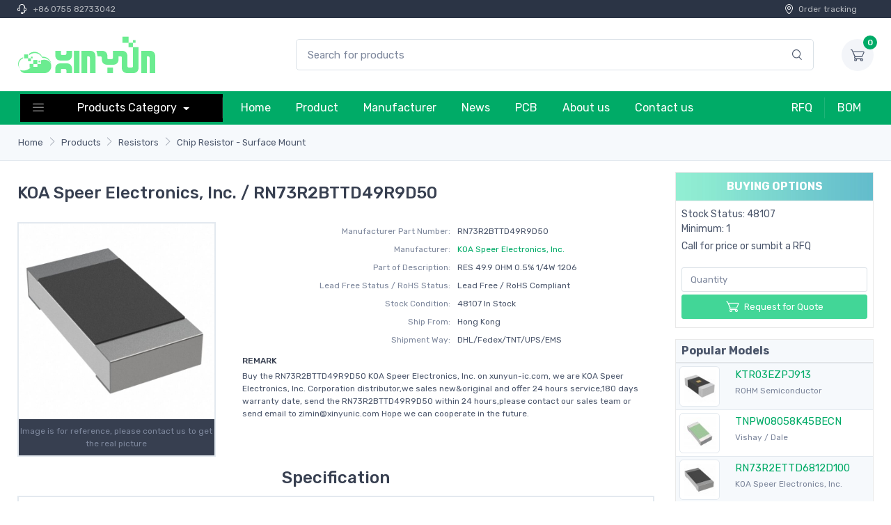

--- FILE ---
content_type: text/html; charset=UTF-8
request_url: https://www.xinyun-ic.com/ic/XY00072588/RN73R2BTTD49R9D50.html
body_size: 10330
content:
<!DOCTYPE html>
<html lang="en">
<head>
    <meta charset="UTF-8">
    <meta http-equiv="X-UA-Compatible" content="IE=edge">
    <meta name="viewport" content="width=device-width, initial-scale=1">
        <title>RN73R2BTTD49R9D50 by KOA Speer Electronics, Inc. | Chip Resistor - Surface Mount | RN73R2BTTD49R9D50 Stock available XinYun-ic.com</title>
    <meta name="keywords" content="RN73R2BTTD49R9D50 price, stock, Chip Resistor - Surface Mount, KOA Speer Electronics, Inc. RN73R2BTTD49R9D50">
<meta name="description" content="RN73R2BTTD49R9D50 Distributor xinyun-ic.com offer New Original electronic products. 48107 pcs RN73R2BTTD49R9D50 in Stock available. Buy RN73R2BTTD49R9D50 with Best Price from Electronic Components Distributor">
<meta name="csrf-param" content="_csrf">
<meta name="csrf-token" content="64DuCagh3DWqmQiB8mBB0FFVxW_YOBkTzczfPXhlhRuJx4N7zHCXBM60TNGVVRKnPGWPLoxaUVeevap2OyDQdQ==">

<link href="/2022/css/style.min.css?v=153068984" rel="stylesheet"></head>
<body>
<header class="box-shadow-sm">
    <!-- Topbar-->
    <div class="topbar topbar-dark bg-darker font-size-xs py-1">
        <div class="container">
            <div class="topbar-text text-nowrap"><i class="czi-support"></i> <a class="topbar-link" href="tel:+86 0755 82733042">+86 0755 82733042</a></div>
            <div class="ml-3 text-nowrap"><a class="topbar-link mr-4 d-none d-md-inline-block" href="/"><i class="czi-location"></i>Order tracking</a></div>
        </div>
    </div>
    <!-- Remove "navbar-sticky" class to make navigation bar scrollable with the page.-->
    <div class="navbar-sticky bg-light">
        <div class="navbar navbar-expand-lg navbar-light">
            <div class="container">
                <a class="navbar-brand d-none d-sm-block mr-3 flex-shrink-0" href="/" style="min-width: 7rem;"><img width="200" src="/images/xinyun-logo.svg" alt="XinYun"/></a>
                <a class="navbar-brand d-sm-none mr-2 py-0" href="/" style="min-width: 4.625rem;"><img width="120" height="36" src="/images/xinyun-logo.svg" alt="XinYun"/></a>
                <form class="input-group-overlay d-none d-lg-flex mx-4 pl-10" action="/search/index.html" method="post">
                    <input class="form-control appended-form-control" name="search" type="text" placeholder="Search for products">
                    <div class="input-group-append-overlay"><button type="submit" class="input-group-text"><i class="czi-search"></i></button></div>
                </form>
                <div class="navbar-toolbar d-flex flex-shrink-0 align-items-center">
                    <button class="navbar-toggler" type="button" data-toggle="collapse" data-target="#navbarCollapse"><span class="navbar-toggler-icon"></span></button>
                    <a class="navbar-tool navbar-stuck-toggler" href="#"><span class="navbar-tool-tooltip">Expand menu</span><div class="navbar-tool-icon-box"><i class="navbar-tool-icon czi-menu"></i></div></a>
                    <div class="navbar-tool ml-3">
                        <a class="navbar-tool-icon-box bg-secondary" href="/cart/quote.html"><span class="navbar-tool-label">0</span><i class="navbar-tool-icon czi-cart"></i></a>
                    </div>
                </div>
            </div>
        </div>
        <div class="navbar navbar-expand-lg navbar-dark bg-dark navbar-stuck-menu py-0">
            <div class="container">
                <div class="collapse navbar-collapse" id="navbarCollapse">
                    <!-- Search-->
                    <form class="input-group-overlay d-lg-none my-3" action="/search/index.html" method="post">
                        <div class="input-group-prepend-overlay"><span class="input-group-text"><i class="czi-search"></i></span></div>
                        <input class="form-control prepended-form-control" name="search" type="text" placeholder="Search for products">
                    </form>
                    <!-- Departments menu-->
                    <ul class="navbar-nav mega-nav nav-pro mr-lg-2 m-1">
                        <li class="nav-item dropdown">
                            <a class="nav-link dropdown-toggle pr-5 py-2" href="/product.html" data-toggle="dropdown"><i class="czi-menu align-middle mt-n1 mr-5"></i>Products Category                            </a>
                            <ul class="dropdown-menu">
                                                                    <li class="dropdown mega-dropdown">
                                        <a class="dropdown-item dropdown-toggle py-2" href="/cat/ic-32-0/integrated-circuits-ics.html" data-toggle="dropdown"><i class="icon-integrated-circuits-ics opacity-60 font-size-lg mt-n1 mr-2"></i>Integrated Circuits (ICs)                                        </a>
                                        <div class="dropdown-menu p-0">
                                            <div class="d-flex flex-wrap flex-md-nowrap px-2">
                                                <div class="mega-dropdown-column py-4 px-3" style="min-width: 32rem;">
                                                    <div class="widget widget-links">
                                                        <ul class="widget-list">
                                                                                                                            <li class="widget-list-item pb-1">
                                                                    <a class="widget-list-link" href="/list/ic-741-0/audio-special-purpose.html">Audio Special Purpose</a>
                                                                </li>
                                                                                                                            <li class="widget-list-item pb-1">
                                                                    <a class="widget-list-link" href="/list/ic-763-0/clock-timing-application-specific.html">Clock/Timing - Application Specific</a>
                                                                </li>
                                                                                                                            <li class="widget-list-item pb-1">
                                                                    <a class="widget-list-link" href="/list/ic-764-0/clock-timing-clock-buffers-drivers.html">Clock/Timing - Clock Buffers, Drivers</a>
                                                                </li>
                                                                                                                            <li class="widget-list-item pb-1">
                                                                    <a class="widget-list-link" href="/list/ic-728-0/clock-timing-clock-generators-plls-frequency-synthesizers.html">Clock/Timing - Clock Generators, PLLs, Frequency Synthesizers</a>
                                                                </li>
                                                                                                                            <li class="widget-list-item pb-1">
                                                                    <a class="widget-list-link" href="/list/ic-688-0/clock-timing-delay-lines.html">Clock/Timing - Delay Lines</a>
                                                                </li>
                                                                                                                            <li class="widget-list-item pb-1">
                                                                    <a class="widget-list-link" href="/list/ic-762-0/clock-timing-ic-batteries.html">Clock/Timing - IC Batteries</a>
                                                                </li>
                                                                                                                            <li class="widget-list-item pb-1">
                                                                    <a class="widget-list-link" href="/list/ic-689-0/clock-timing-programmable-timers-and-oscillators.html">Clock/Timing - Programmable Timers and Oscillators</a>
                                                                </li>
                                                                                                                            <li class="widget-list-item pb-1">
                                                                    <a class="widget-list-link" href="/list/ic-690-0/clock-timing-real-time-clocks.html">Clock/Timing - Real Time Clocks</a>
                                                                </li>
                                                                                                                            <li class="widget-list-item pb-1">
                                                                    <a class="widget-list-link" href="/list/ic-768-0/data-acquisition-adcs-dacs-special-purpose.html">Data Acquisition - ADCs/DACs - Special Purpose</a>
                                                                </li>
                                                                                                                            <li class="widget-list-item pb-1">
                                                                    <a class="widget-list-link" href="/list/ic-724-0/data-acquisition-analog-front-end-afe.html">Data Acquisition - Analog Front End (AFE)</a>
                                                                </li>
                                                                                                                            <li class="widget-list-item pb-1">
                                                                    <a class="widget-list-link" href="/list/ic-700-0/data-acquisition-analog-to-digital-converters-adc.html">Data Acquisition - Analog to Digital Converters (ADC)</a>
                                                                </li>
                                                                                                                            <li class="widget-list-item pb-1">
                                                                    <a class="widget-list-link" href="/list/ic-717-0/data-acquisition-digital-potentiometers.html">Data Acquisition - Digital Potentiometers</a>
                                                                </li>
                                                                                                                            <li class="widget-list-item pb-1">
                                                                    <a class="widget-list-link" href="/list/ic-701-0/data-acquisition-digital-to-analog-converters-dac.html">Data Acquisition - Digital to Analog Converters (DAC)</a>
                                                                </li>
                                                                                                                            <li class="widget-list-item pb-1">
                                                                    <a class="widget-list-link" href="/list/ic-775-0/data-acquisition-touch-screen-controllers.html">Data Acquisition - Touch Screen Controllers</a>
                                                                </li>
                                                                                                                            <li class="widget-list-item pb-1">
                                                                    <a class="widget-list-link" href="/list/ic-695-0/embedded-cplds-complex-programmable-logic-devices.html">Embedded - CPLDs (Complex Programmable Logic Devices)</a>
                                                                </li>
                                                                                                                            <li class="widget-list-item pb-1">
                                                                    <a class="widget-list-link" href="/list/ic-698-0/embedded-dsp-digital-signal-processors.html">Embedded - DSP (Digital Signal Processors)</a>
                                                                </li>
                                                                                                                            <li class="widget-list-item pb-1">
                                                                    <a class="widget-list-link" href="/list/ic-767-0/embedded-fpgas-field-programmable-gate-array-with-microcontrollers.html">Embedded - FPGAs (Field Programmable Gate Array) with Microcontrollers</a>
                                                                </li>
                                                                                                                            <li class="widget-list-item pb-1">
                                                                    <a class="widget-list-link" href="/list/ic-696-0/embedded-fpgas-field-programmable-gate-array.html">Embedded - FPGAs (Field Programmable Gate Array)</a>
                                                                </li>
                                                                                                                            <li class="widget-list-item pb-1">
                                                                    <a class="widget-list-link" href="/list/ic-721-0/embedded-microcontroller-microprocessor-fpga-modules.html">Embedded - Microcontroller, Microprocessor, FPGA Modules</a>
                                                                </li>
                                                                                                                            <li class="widget-list-item pb-1">
                                                                    <a class="widget-list-link" href="/list/ic-769-0/embedded-microcontrollers-application-specific.html">Embedded - Microcontrollers - Application Specific</a>
                                                                </li>
                                                                                                                    </ul>
                                                    </div>
                                                </div>
                                            </div>
                                        </div>
                                    </li>
                                                                    <li class="dropdown mega-dropdown">
                                        <a class="dropdown-item dropdown-toggle py-2" href="/cat/ic-20-0/connectors-interconnects.html" data-toggle="dropdown"><i class="icon-connectors-interconnects opacity-60 font-size-lg mt-n1 mr-2"></i>Connectors, Interconnects                                        </a>
                                        <div class="dropdown-menu p-0">
                                            <div class="d-flex flex-wrap flex-md-nowrap px-2">
                                                <div class="mega-dropdown-column py-4 px-3" style="min-width: 32rem;">
                                                    <div class="widget widget-links">
                                                        <ul class="widget-list">
                                                                                                                            <li class="widget-list-item pb-1">
                                                                    <a class="widget-list-link" href="/list/ic-430-0/backplane-connectors-arinc-inserts.html">Backplane Connectors - ARINC Inserts</a>
                                                                </li>
                                                                                                                            <li class="widget-list-item pb-1">
                                                                    <a class="widget-list-link" href="/list/ic-386-0/backplane-connectors-arinc.html">Backplane Connectors - ARINC</a>
                                                                </li>
                                                                                                                            <li class="widget-list-item pb-1">
                                                                    <a class="widget-list-link" href="/list/ic-343-0/backplane-connectors-accessories.html">Backplane Connectors - Accessories</a>
                                                                </li>
                                                                                                                            <li class="widget-list-item pb-1">
                                                                    <a class="widget-list-link" href="/list/ic-335-0/backplane-connectors-contacts.html">Backplane Connectors - Contacts</a>
                                                                </li>
                                                                                                                            <li class="widget-list-item pb-1">
                                                                    <a class="widget-list-link" href="/list/ic-307-0/backplane-connectors-din-41612.html">Backplane Connectors - DIN 41612</a>
                                                                </li>
                                                                                                                            <li class="widget-list-item pb-1">
                                                                    <a class="widget-list-link" href="/list/ic-406-0/backplane-connectors-hard-metric-standard.html">Backplane Connectors - Hard Metric, Standard</a>
                                                                </li>
                                                                                                                            <li class="widget-list-item pb-1">
                                                                    <a class="widget-list-link" href="/list/ic-372-0/backplane-connectors-housings.html">Backplane Connectors - Housings</a>
                                                                </li>
                                                                                                                            <li class="widget-list-item pb-1">
                                                                    <a class="widget-list-link" href="/list/ic-407-0/backplane-connectors-specialized.html">Backplane Connectors - Specialized</a>
                                                                </li>
                                                                                                                            <li class="widget-list-item pb-1">
                                                                    <a class="widget-list-link" href="/list/ic-351-0/banana-and-tip-connectors-accessories.html">Banana and Tip Connectors - Accessories</a>
                                                                </li>
                                                                                                                            <li class="widget-list-item pb-1">
                                                                    <a class="widget-list-link" href="/list/ic-381-0/banana-and-tip-connectors-adapters.html">Banana and Tip Connectors - Adapters</a>
                                                                </li>
                                                                                                                            <li class="widget-list-item pb-1">
                                                                    <a class="widget-list-link" href="/list/ic-310-0/banana-and-tip-connectors-binding-posts.html">Banana and Tip Connectors - Binding Posts</a>
                                                                </li>
                                                                                                                            <li class="widget-list-item pb-1">
                                                                    <a class="widget-list-link" href="/list/ic-302-0/banana-and-tip-connectors-jacks-plugs.html">Banana and Tip Connectors - Jacks, Plugs</a>
                                                                </li>
                                                                                                                            <li class="widget-list-item pb-1">
                                                                    <a class="widget-list-link" href="/list/ic-348-0/barrel-accessories.html">Barrel - Accessories</a>
                                                                </li>
                                                                                                                            <li class="widget-list-item pb-1">
                                                                    <a class="widget-list-link" href="/list/ic-376-0/barrel-adapters.html">Barrel - Adapters</a>
                                                                </li>
                                                                                                                            <li class="widget-list-item pb-1">
                                                                    <a class="widget-list-link" href="/list/ic-434-0/barrel-audio-connectors.html">Barrel - Audio Connectors</a>
                                                                </li>
                                                                                                                            <li class="widget-list-item pb-1">
                                                                    <a class="widget-list-link" href="/list/ic-435-0/barrel-power-connectors.html">Barrel - Power Connectors</a>
                                                                </li>
                                                                                                                            <li class="widget-list-item pb-1">
                                                                    <a class="widget-list-link" href="/list/ic-373-0/between-series-adapters.html">Between Series Adapters</a>
                                                                </li>
                                                                                                                            <li class="widget-list-item pb-1">
                                                                    <a class="widget-list-link" href="/list/ic-360-0/blade-type-power-connectors-accessories.html">Blade Type Power Connectors - Accessories</a>
                                                                </li>
                                                                                                                            <li class="widget-list-item pb-1">
                                                                    <a class="widget-list-link" href="/list/ic-420-0/blade-type-power-connectors-contacts.html">Blade Type Power Connectors - Contacts</a>
                                                                </li>
                                                                                                                            <li class="widget-list-item pb-1">
                                                                    <a class="widget-list-link" href="/list/ic-419-0/blade-type-power-connectors-housings.html">Blade Type Power Connectors - Housings</a>
                                                                </li>
                                                                                                                    </ul>
                                                    </div>
                                                </div>
                                            </div>
                                        </div>
                                    </li>
                                                                    <li class="dropdown mega-dropdown">
                                        <a class="dropdown-item dropdown-toggle py-2" href="/cat/ic-2-0/resistors.html" data-toggle="dropdown"><i class="icon-resistors opacity-60 font-size-lg mt-n1 mr-2"></i>Resistors                                        </a>
                                        <div class="dropdown-menu p-0">
                                            <div class="d-flex flex-wrap flex-md-nowrap px-2">
                                                <div class="mega-dropdown-column py-4 px-3" style="min-width: 32rem;">
                                                    <div class="widget widget-links">
                                                        <ul class="widget-list">
                                                                                                                            <li class="widget-list-item pb-1">
                                                                    <a class="widget-list-link" href="/list/ic-51-0/accessories.html">Accessories</a>
                                                                </li>
                                                                                                                            <li class="widget-list-item pb-1">
                                                                    <a class="widget-list-link" href="/list/ic-54-0/chassis-mount-resistors.html">Chassis Mount Resistors</a>
                                                                </li>
                                                                                                                            <li class="widget-list-item pb-1">
                                                                    <a class="widget-list-link" href="/list/ic-52-0/chip-resistor-surface-mount.html">Chip Resistor - Surface Mount</a>
                                                                </li>
                                                                                                                            <li class="widget-list-item pb-1">
                                                                    <a class="widget-list-link" href="/list/ic-50-0/resistor-networks-arrays.html">Resistor Networks, Arrays</a>
                                                                </li>
                                                                                                                            <li class="widget-list-item pb-1">
                                                                    <a class="widget-list-link" href="/list/ic-55-0/specialized-resistors.html">Specialized Resistors</a>
                                                                </li>
                                                                                                                            <li class="widget-list-item pb-1">
                                                                    <a class="widget-list-link" href="/list/ic-53-0/through-hole-resistors.html">Through Hole Resistors</a>
                                                                </li>
                                                                                                                    </ul>
                                                    </div>
                                                </div>
                                            </div>
                                        </div>
                                    </li>
                                                                    <li class="dropdown mega-dropdown">
                                        <a class="dropdown-item dropdown-toggle py-2" href="/cat/ic-3-0/capacitors.html" data-toggle="dropdown"><i class="icon-capacitors opacity-60 font-size-lg mt-n1 mr-2"></i>Capacitors                                        </a>
                                        <div class="dropdown-menu p-0">
                                            <div class="d-flex flex-wrap flex-md-nowrap px-2">
                                                <div class="mega-dropdown-column py-4 px-3" style="min-width: 32rem;">
                                                    <div class="widget widget-links">
                                                        <ul class="widget-list">
                                                                                                                            <li class="widget-list-item pb-1">
                                                                    <a class="widget-list-link" href="/list/ic-63-0/accessories.html">Accessories</a>
                                                                </li>
                                                                                                                            <li class="widget-list-item pb-1">
                                                                    <a class="widget-list-link" href="/list/ic-69-0/aluminum-polymer-capacitors.html">Aluminum - Polymer Capacitors</a>
                                                                </li>
                                                                                                                            <li class="widget-list-item pb-1">
                                                                    <a class="widget-list-link" href="/list/ic-58-0/aluminum-electrolytic-capacitors.html">Aluminum Electrolytic Capacitors</a>
                                                                </li>
                                                                                                                            <li class="widget-list-item pb-1">
                                                                    <a class="widget-list-link" href="/list/ic-57-0/capacitor-networks-arrays.html">Capacitor Networks, Arrays</a>
                                                                </li>
                                                                                                                            <li class="widget-list-item pb-1">
                                                                    <a class="widget-list-link" href="/list/ic-60-0/ceramic-capacitors.html">Ceramic Capacitors</a>
                                                                </li>
                                                                                                                            <li class="widget-list-item pb-1">
                                                                    <a class="widget-list-link" href="/list/ic-61-0/electric-double-layer-capacitors-edlc-supercapacitors.html">Electric Double Layer Capacitors (EDLC), Supercapacitors</a>
                                                                </li>
                                                                                                                            <li class="widget-list-item pb-1">
                                                                    <a class="widget-list-link" href="/list/ic-62-0/film-capacitors.html">Film Capacitors</a>
                                                                </li>
                                                                                                                            <li class="widget-list-item pb-1">
                                                                    <a class="widget-list-link" href="/list/ic-64-0/mica-and-ptfe-capacitors.html">Mica and PTFE Capacitors</a>
                                                                </li>
                                                                                                                            <li class="widget-list-item pb-1">
                                                                    <a class="widget-list-link" href="/list/ic-67-0/niobium-oxide-capacitors.html">Niobium Oxide Capacitors</a>
                                                                </li>
                                                                                                                            <li class="widget-list-item pb-1">
                                                                    <a class="widget-list-link" href="/list/ic-68-0/silicon-capacitors.html">Silicon Capacitors</a>
                                                                </li>
                                                                                                                            <li class="widget-list-item pb-1">
                                                                    <a class="widget-list-link" href="/list/ic-70-0/tantalum-polymer-capacitors.html">Tantalum - Polymer Capacitors</a>
                                                                </li>
                                                                                                                            <li class="widget-list-item pb-1">
                                                                    <a class="widget-list-link" href="/list/ic-59-0/tantalum-capacitors.html">Tantalum Capacitors</a>
                                                                </li>
                                                                                                                            <li class="widget-list-item pb-1">
                                                                    <a class="widget-list-link" href="/list/ic-66-0/thin-film-capacitors.html">Thin Film Capacitors</a>
                                                                </li>
                                                                                                                            <li class="widget-list-item pb-1">
                                                                    <a class="widget-list-link" href="/list/ic-65-0/trimmers-variable-capacitors.html">Trimmers, Variable Capacitors</a>
                                                                </li>
                                                                                                                    </ul>
                                                    </div>
                                                </div>
                                            </div>
                                        </div>
                                    </li>
                                                                    <li class="dropdown mega-dropdown">
                                        <a class="dropdown-item dropdown-toggle py-2" href="/cat/ic-12-0/crystals-oscillators-resonators.html" data-toggle="dropdown"><i class="icon-crystals-oscillators-resonators opacity-60 font-size-lg mt-n1 mr-2"></i>Crystals, Oscillators, Resonators                                        </a>
                                        <div class="dropdown-menu p-0">
                                            <div class="d-flex flex-wrap flex-md-nowrap px-2">
                                                <div class="mega-dropdown-column py-4 px-3" style="min-width: 32rem;">
                                                    <div class="widget widget-links">
                                                        <ul class="widget-list">
                                                                                                                            <li class="widget-list-item pb-1">
                                                                    <a class="widget-list-link" href="/list/ic-175-0/accessories.html">Accessories</a>
                                                                </li>
                                                                                                                            <li class="widget-list-item pb-1">
                                                                    <a class="widget-list-link" href="/list/ic-171-0/crystals.html">Crystals</a>
                                                                </li>
                                                                                                                            <li class="widget-list-item pb-1">
                                                                    <a class="widget-list-link" href="/list/ic-172-0/oscillators.html">Oscillators</a>
                                                                </li>
                                                                                                                            <li class="widget-list-item pb-1">
                                                                    <a class="widget-list-link" href="/list/ic-176-0/pin-configurable-selectable-oscillators.html">Pin Configurable/Selectable Oscillators</a>
                                                                </li>
                                                                                                                            <li class="widget-list-item pb-1">
                                                                    <a class="widget-list-link" href="/list/ic-169-0/programmable-oscillators.html">Programmable Oscillators</a>
                                                                </li>
                                                                                                                            <li class="widget-list-item pb-1">
                                                                    <a class="widget-list-link" href="/list/ic-174-0/resonators.html">Resonators</a>
                                                                </li>
                                                                                                                            <li class="widget-list-item pb-1">
                                                                    <a class="widget-list-link" href="/list/ic-170-0/stand-alone-programmers.html">Stand Alone Programmers</a>
                                                                </li>
                                                                                                                            <li class="widget-list-item pb-1">
                                                                    <a class="widget-list-link" href="/list/ic-173-0/vcos-voltage-controlled-oscillators.html">VCOs (Voltage Controlled Oscillators)</a>
                                                                </li>
                                                                                                                    </ul>
                                                    </div>
                                                </div>
                                            </div>
                                        </div>
                                    </li>
                                                                    <li class="dropdown mega-dropdown">
                                        <a class="dropdown-item dropdown-toggle py-2" href="/cat/ic-21-0/cable-assemblies.html" data-toggle="dropdown"><i class="icon-cable-assemblies opacity-60 font-size-lg mt-n1 mr-2"></i>Cable Assemblies                                        </a>
                                        <div class="dropdown-menu p-0">
                                            <div class="d-flex flex-wrap flex-md-nowrap px-2">
                                                <div class="mega-dropdown-column py-4 px-3" style="min-width: 32rem;">
                                                    <div class="widget widget-links">
                                                        <ul class="widget-list">
                                                                                                                            <li class="widget-list-item pb-1">
                                                                    <a class="widget-list-link" href="/list/ic-463-0/barrel-audio-cables.html">Barrel - Audio Cables</a>
                                                                </li>
                                                                                                                            <li class="widget-list-item pb-1">
                                                                    <a class="widget-list-link" href="/list/ic-464-0/barrel-power-cables.html">Barrel - Power Cables</a>
                                                                </li>
                                                                                                                            <li class="widget-list-item pb-1">
                                                                    <a class="widget-list-link" href="/list/ic-459-0/between-series-adapter-cables.html">Between Series Adapter Cables</a>
                                                                </li>
                                                                                                                            <li class="widget-list-item pb-1">
                                                                    <a class="widget-list-link" href="/list/ic-448-0/circular-cable-assemblies.html">Circular Cable Assemblies</a>
                                                                </li>
                                                                                                                            <li class="widget-list-item pb-1">
                                                                    <a class="widget-list-link" href="/list/ic-456-0/coaxial-cables-rf.html">Coaxial Cables (RF)</a>
                                                                </li>
                                                                                                                            <li class="widget-list-item pb-1">
                                                                    <a class="widget-list-link" href="/list/ic-466-0/d-shaped-centronics-cables.html">D-Shaped, Centronics Cables</a>
                                                                </li>
                                                                                                                            <li class="widget-list-item pb-1">
                                                                    <a class="widget-list-link" href="/list/ic-461-0/d-sub-cables.html">D-Sub Cables</a>
                                                                </li>
                                                                                                                            <li class="widget-list-item pb-1">
                                                                    <a class="widget-list-link" href="/list/ic-449-0/fiber-optic-cables.html">Fiber Optic Cables</a>
                                                                </li>
                                                                                                                            <li class="widget-list-item pb-1">
                                                                    <a class="widget-list-link" href="/list/ic-454-0/firewire-cables-ieee-1394.html">Firewire Cables (IEEE 1394)</a>
                                                                </li>
                                                                                                                            <li class="widget-list-item pb-1">
                                                                    <a class="widget-list-link" href="/list/ic-458-0/flat-flex-jumpers-cables-ffc-fpc.html">Flat Flex Jumpers, Cables (FFC, FPC)</a>
                                                                </li>
                                                                                                                            <li class="widget-list-item pb-1">
                                                                    <a class="widget-list-link" href="/list/ic-457-0/flat-flex-ribbon-jumpers-cables.html">Flat Flex Ribbon Jumpers, Cables</a>
                                                                </li>
                                                                                                                            <li class="widget-list-item pb-1">
                                                                    <a class="widget-list-link" href="/list/ic-453-0/jumper-wires-pre-crimped-leads.html">Jumper Wires, Pre-Crimped Leads</a>
                                                                </li>
                                                                                                                            <li class="widget-list-item pb-1">
                                                                    <a class="widget-list-link" href="/list/ic-465-0/lgh-cables.html">LGH Cables</a>
                                                                </li>
                                                                                                                            <li class="widget-list-item pb-1">
                                                                    <a class="widget-list-link" href="/list/ic-451-0/modular-cables.html">Modular Cables</a>
                                                                </li>
                                                                                                                            <li class="widget-list-item pb-1">
                                                                    <a class="widget-list-link" href="/list/ic-460-0/pluggable-cables.html">Pluggable Cables</a>
                                                                </li>
                                                                                                                            <li class="widget-list-item pb-1">
                                                                    <a class="widget-list-link" href="/list/ic-452-0/power-line-cables-and-extension-cords.html">Power, Line Cables and Extension Cords</a>
                                                                </li>
                                                                                                                            <li class="widget-list-item pb-1">
                                                                    <a class="widget-list-link" href="/list/ic-450-0/rectangular-cable-assemblies.html">Rectangular Cable Assemblies</a>
                                                                </li>
                                                                                                                            <li class="widget-list-item pb-1">
                                                                    <a class="widget-list-link" href="/list/ic-468-0/smart-cables.html">Smart Cables</a>
                                                                </li>
                                                                                                                            <li class="widget-list-item pb-1">
                                                                    <a class="widget-list-link" href="/list/ic-469-0/solid-state-lighting-cables.html">Solid State Lighting Cables</a>
                                                                </li>
                                                                                                                            <li class="widget-list-item pb-1">
                                                                    <a class="widget-list-link" href="/list/ic-467-0/specialized-cable-assemblies.html">Specialized Cable Assemblies</a>
                                                                </li>
                                                                                                                    </ul>
                                                    </div>
                                                </div>
                                            </div>
                                        </div>
                                    </li>
                                                                    <li class="dropdown mega-dropdown">
                                        <a class="dropdown-item dropdown-toggle py-2" href="/cat/ic-43-0/power-supplies-board-mount.html" data-toggle="dropdown"><i class="icon-power-supplies-board-mount opacity-60 font-size-lg mt-n1 mr-2"></i>Power Supplies - Board Mount                                        </a>
                                        <div class="dropdown-menu p-0">
                                            <div class="d-flex flex-wrap flex-md-nowrap px-2">
                                                <div class="mega-dropdown-column py-4 px-3" style="min-width: 32rem;">
                                                    <div class="widget widget-links">
                                                        <ul class="widget-list">
                                                                                                                            <li class="widget-list-item pb-1">
                                                                    <a class="widget-list-link" href="/list/ic-923-0/ac-dc-converters.html">AC DC Converters</a>
                                                                </li>
                                                                                                                            <li class="widget-list-item pb-1">
                                                                    <a class="widget-list-link" href="/list/ic-921-0/accessories.html">Accessories</a>
                                                                </li>
                                                                                                                            <li class="widget-list-item pb-1">
                                                                    <a class="widget-list-link" href="/list/ic-922-0/dc-dc-converters.html">DC DC Converters</a>
                                                                </li>
                                                                                                                            <li class="widget-list-item pb-1">
                                                                    <a class="widget-list-link" href="/list/ic-924-0/led-drivers.html">LED Drivers</a>
                                                                </li>
                                                                                                                    </ul>
                                                    </div>
                                                </div>
                                            </div>
                                        </div>
                                    </li>
                                                                    <li class="dropdown mega-dropdown">
                                        <a class="dropdown-item dropdown-toggle py-2" href="/cat/ic-15-0/switches.html" data-toggle="dropdown"><i class="icon-switches opacity-60 font-size-lg mt-n1 mr-2"></i>Switches                                        </a>
                                        <div class="dropdown-menu p-0">
                                            <div class="d-flex flex-wrap flex-md-nowrap px-2">
                                                <div class="mega-dropdown-column py-4 px-3" style="min-width: 32rem;">
                                                    <div class="widget widget-links">
                                                        <ul class="widget-list">
                                                                                                                            <li class="widget-list-item pb-1">
                                                                    <a class="widget-list-link" href="/list/ic-215-0/accessories-boots-seals.html">Accessories - Boots, Seals</a>
                                                                </li>
                                                                                                                            <li class="widget-list-item pb-1">
                                                                    <a class="widget-list-link" href="/list/ic-210-0/accessories-caps.html">Accessories - Caps</a>
                                                                </li>
                                                                                                                            <li class="widget-list-item pb-1">
                                                                    <a class="widget-list-link" href="/list/ic-192-0/accessories.html">Accessories</a>
                                                                </li>
                                                                                                                            <li class="widget-list-item pb-1">
                                                                    <a class="widget-list-link" href="/list/ic-968-0/cable-pull-switches.html">Cable Pull Switches</a>
                                                                </li>
                                                                                                                            <li class="widget-list-item pb-1">
                                                                    <a class="widget-list-link" href="/list/ic-206-0/configurable-switch-components-body.html">Configurable Switch Components - Body</a>
                                                                </li>
                                                                                                                            <li class="widget-list-item pb-1">
                                                                    <a class="widget-list-link" href="/list/ic-207-0/configurable-switch-components-contact-block.html">Configurable Switch Components - Contact Block</a>
                                                                </li>
                                                                                                                            <li class="widget-list-item pb-1">
                                                                    <a class="widget-list-link" href="/list/ic-208-0/configurable-switch-components-illumination-source.html">Configurable Switch Components - Illumination Source</a>
                                                                </li>
                                                                                                                            <li class="widget-list-item pb-1">
                                                                    <a class="widget-list-link" href="/list/ic-209-0/configurable-switch-components-lens.html">Configurable Switch Components - Lens</a>
                                                                </li>
                                                                                                                            <li class="widget-list-item pb-1">
                                                                    <a class="widget-list-link" href="/list/ic-194-0/dip-switches.html">DIP Switches</a>
                                                                </li>
                                                                                                                            <li class="widget-list-item pb-1">
                                                                    <a class="widget-list-link" href="/list/ic-153-0/disconnect-switch-components.html">Disconnect Switch Components</a>
                                                                </li>
                                                                                                                            <li class="widget-list-item pb-1">
                                                                    <a class="widget-list-link" href="/list/ic-196-0/keylock-switches.html">Keylock Switches</a>
                                                                </li>
                                                                                                                            <li class="widget-list-item pb-1">
                                                                    <a class="widget-list-link" href="/list/ic-202-0/keypad-switches.html">Keypad Switches</a>
                                                                </li>
                                                                                                                            <li class="widget-list-item pb-1">
                                                                    <a class="widget-list-link" href="/list/ic-193-0/magnetic-reed-switches.html">Magnetic, Reed Switches</a>
                                                                </li>
                                                                                                                            <li class="widget-list-item pb-1">
                                                                    <a class="widget-list-link" href="/list/ic-204-0/navigation-switches-joystick.html">Navigation Switches, Joystick</a>
                                                                </li>
                                                                                                                            <li class="widget-list-item pb-1">
                                                                    <a class="widget-list-link" href="/list/ic-212-0/programmable-display-switches.html">Programmable Display Switches</a>
                                                                </li>
                                                                                                                            <li class="widget-list-item pb-1">
                                                                    <a class="widget-list-link" href="/list/ic-211-0/pushbutton-switches-hall-effect.html">Pushbutton Switches - Hall Effect</a>
                                                                </li>
                                                                                                                            <li class="widget-list-item pb-1">
                                                                    <a class="widget-list-link" href="/list/ic-199-0/pushbutton-switches.html">Pushbutton Switches</a>
                                                                </li>
                                                                                                                            <li class="widget-list-item pb-1">
                                                                    <a class="widget-list-link" href="/list/ic-195-0/rocker-switches.html">Rocker Switches</a>
                                                                </li>
                                                                                                                            <li class="widget-list-item pb-1">
                                                                    <a class="widget-list-link" href="/list/ic-200-0/rotary-switches.html">Rotary Switches</a>
                                                                </li>
                                                                                                                            <li class="widget-list-item pb-1">
                                                                    <a class="widget-list-link" href="/list/ic-203-0/selector-switches.html">Selector Switches</a>
                                                                </li>
                                                                                                                    </ul>
                                                    </div>
                                                </div>
                                            </div>
                                        </div>
                                    </li>
                                                                    <li class="dropdown mega-dropdown">
                                        <a class="dropdown-item dropdown-toggle py-2" href="/cat/ic-9-0/circuit-protection.html" data-toggle="dropdown"><i class="icon-circuit-protection opacity-60 font-size-lg mt-n1 mr-2"></i>Circuit Protection                                        </a>
                                        <div class="dropdown-menu p-0">
                                            <div class="d-flex flex-wrap flex-md-nowrap px-2">
                                                <div class="mega-dropdown-column py-4 px-3" style="min-width: 32rem;">
                                                    <div class="widget widget-links">
                                                        <ul class="widget-list">
                                                                                                                            <li class="widget-list-item pb-1">
                                                                    <a class="widget-list-link" href="/list/ic-145-0/accessories.html">Accessories</a>
                                                                </li>
                                                                                                                            <li class="widget-list-item pb-1">
                                                                    <a class="widget-list-link" href="/list/ic-143-0/circuit-breakers.html">Circuit Breakers</a>
                                                                </li>
                                                                                                                            <li class="widget-list-item pb-1">
                                                                    <a class="widget-list-link" href="/list/ic-155-0/electrical-specialty-fuses.html">Electrical, Specialty Fuses</a>
                                                                </li>
                                                                                                                            <li class="widget-list-item pb-1">
                                                                    <a class="widget-list-link" href="/list/ic-140-0/fuseholders.html">Fuseholders</a>
                                                                </li>
                                                                                                                            <li class="widget-list-item pb-1">
                                                                    <a class="widget-list-link" href="/list/ic-139-0/fuses.html">Fuses</a>
                                                                </li>
                                                                                                                            <li class="widget-list-item pb-1">
                                                                    <a class="widget-list-link" href="/list/ic-142-0/gas-discharge-tube-arresters-gdt.html">Gas Discharge Tube Arresters (GDT)</a>
                                                                </li>
                                                                                                                            <li class="widget-list-item pb-1">
                                                                    <a class="widget-list-link" href="/list/ic-148-0/ground-fault-circuit-interrupter-gfci.html">Ground Fault Circuit Interrupter (GFCI)</a>
                                                                </li>
                                                                                                                            <li class="widget-list-item pb-1">
                                                                    <a class="widget-list-link" href="/list/ic-151-0/inrush-current-limiters-icl.html">Inrush Current Limiters (ICL)</a>
                                                                </li>
                                                                                                                            <li class="widget-list-item pb-1">
                                                                    <a class="widget-list-link" href="/list/ic-154-0/lighting-protection.html">Lighting Protection</a>
                                                                </li>
                                                                                                                            <li class="widget-list-item pb-1">
                                                                    <a class="widget-list-link" href="/list/ic-150-0/ptc-resettable-fuses.html">PTC Resettable Fuses</a>
                                                                </li>
                                                                                                                            <li class="widget-list-item pb-1">
                                                                    <a class="widget-list-link" href="/list/ic-152-0/surge-suppression-ics.html">Surge Suppression ICs</a>
                                                                </li>
                                                                                                                            <li class="widget-list-item pb-1">
                                                                    <a class="widget-list-link" href="/list/ic-144-0/tvs-diodes.html">TVS - Diodes</a>
                                                                </li>
                                                                                                                            <li class="widget-list-item pb-1">
                                                                    <a class="widget-list-link" href="/list/ic-149-0/tvs-mixed-technology.html">TVS - Mixed Technology</a>
                                                                </li>
                                                                                                                            <li class="widget-list-item pb-1">
                                                                    <a class="widget-list-link" href="/list/ic-992-0/tvs-surge-protection-devices-spds.html">TVS - Surge Protection Devices (SPDs)</a>
                                                                </li>
                                                                                                                            <li class="widget-list-item pb-1">
                                                                    <a class="widget-list-link" href="/list/ic-147-0/tvs-thyristors.html">TVS - Thyristors</a>
                                                                </li>
                                                                                                                            <li class="widget-list-item pb-1">
                                                                    <a class="widget-list-link" href="/list/ic-141-0/tvs-varistors-movs.html">TVS - Varistors, MOVs</a>
                                                                </li>
                                                                                                                            <li class="widget-list-item pb-1">
                                                                    <a class="widget-list-link" href="/list/ic-146-0/thermal-cutoffs-thermal-fuses.html">Thermal Cutoffs (Thermal Fuses)</a>
                                                                </li>
                                                                                                                    </ul>
                                                    </div>
                                                </div>
                                            </div>
                                        </div>
                                    </li>
                                                                    <li class="dropdown mega-dropdown">
                                        <a class="dropdown-item dropdown-toggle py-2" href="/cat/ic-19-0/discrete-semiconductor-products.html" data-toggle="dropdown"><i class="icon-discrete-semiconductor-products opacity-60 font-size-lg mt-n1 mr-2"></i>Discrete Semiconductor Products                                        </a>
                                        <div class="dropdown-menu p-0">
                                            <div class="d-flex flex-wrap flex-md-nowrap px-2">
                                                <div class="mega-dropdown-column py-4 px-3" style="min-width: 32rem;">
                                                    <div class="widget widget-links">
                                                        <ul class="widget-list">
                                                                                                                            <li class="widget-list-item pb-1">
                                                                    <a class="widget-list-link" href="/list/ic-299-0/diodes-bridge-rectifiers.html">Diodes - Bridge Rectifiers</a>
                                                                </li>
                                                                                                                            <li class="widget-list-item pb-1">
                                                                    <a class="widget-list-link" href="/list/ic-284-0/diodes-rf.html">Diodes - RF</a>
                                                                </li>
                                                                                                                            <li class="widget-list-item pb-1">
                                                                    <a class="widget-list-link" href="/list/ic-286-0/diodes-rectifiers-arrays.html">Diodes - Rectifiers - Arrays</a>
                                                                </li>
                                                                                                                            <li class="widget-list-item pb-1">
                                                                    <a class="widget-list-link" href="/list/ic-280-0/diodes-rectifiers-single.html">Diodes - Rectifiers - Single</a>
                                                                </li>
                                                                                                                            <li class="widget-list-item pb-1">
                                                                    <a class="widget-list-link" href="/list/ic-282-0/diodes-variable-capacitance-varicaps-varactors.html">Diodes - Variable Capacitance (Varicaps, Varactors)</a>
                                                                </li>
                                                                                                                            <li class="widget-list-item pb-1">
                                                                    <a class="widget-list-link" href="/list/ic-295-0/diodes-zener-arrays.html">Diodes - Zener - Arrays</a>
                                                                </li>
                                                                                                                            <li class="widget-list-item pb-1">
                                                                    <a class="widget-list-link" href="/list/ic-287-0/diodes-zener-single.html">Diodes - Zener - Single</a>
                                                                </li>
                                                                                                                            <li class="widget-list-item pb-1">
                                                                    <a class="widget-list-link" href="/list/ic-296-0/power-driver-modules.html">Power Driver Modules</a>
                                                                </li>
                                                                                                                            <li class="widget-list-item pb-1">
                                                                    <a class="widget-list-link" href="/list/ic-274-0/thyristors-diacs-sidacs.html">Thyristors - DIACs, SIDACs</a>
                                                                </li>
                                                                                                                            <li class="widget-list-item pb-1">
                                                                    <a class="widget-list-link" href="/list/ic-298-0/thyristors-scrs-modules.html">Thyristors - SCRs - Modules</a>
                                                                </li>
                                                                                                                            <li class="widget-list-item pb-1">
                                                                    <a class="widget-list-link" href="/list/ic-281-0/thyristors-scrs.html">Thyristors - SCRs</a>
                                                                </li>
                                                                                                                            <li class="widget-list-item pb-1">
                                                                    <a class="widget-list-link" href="/list/ic-300-0/thyristors-triacs.html">Thyristors - TRIACs</a>
                                                                </li>
                                                                                                                            <li class="widget-list-item pb-1">
                                                                    <a class="widget-list-link" href="/list/ic-277-0/transistors-bipolar-bjt-arrays.html">Transistors - Bipolar (BJT) - Arrays</a>
                                                                </li>
                                                                                                                            <li class="widget-list-item pb-1">
                                                                    <a class="widget-list-link" href="/list/ic-293-0/transistors-bipolar-bjt-arrays-pre-biased.html">Transistors - Bipolar (BJT) - Arrays, Pre-Biased</a>
                                                                </li>
                                                                                                                            <li class="widget-list-item pb-1">
                                                                    <a class="widget-list-link" href="/list/ic-283-0/transistors-bipolar-bjt-rf.html">Transistors - Bipolar (BJT) - RF</a>
                                                                </li>
                                                                                                                            <li class="widget-list-item pb-1">
                                                                    <a class="widget-list-link" href="/list/ic-276-0/transistors-bipolar-bjt-single.html">Transistors - Bipolar (BJT) - Single</a>
                                                                </li>
                                                                                                                            <li class="widget-list-item pb-1">
                                                                    <a class="widget-list-link" href="/list/ic-292-0/transistors-bipolar-bjt-single-pre-biased.html">Transistors - Bipolar (BJT) - Single, Pre-Biased</a>
                                                                </li>
                                                                                                                            <li class="widget-list-item pb-1">
                                                                    <a class="widget-list-link" href="/list/ic-289-0/transistors-fets-mosfets-arrays.html">Transistors - FETs, MOSFETs - Arrays</a>
                                                                </li>
                                                                                                                            <li class="widget-list-item pb-1">
                                                                    <a class="widget-list-link" href="/list/ic-285-0/transistors-fets-mosfets-rf.html">Transistors - FETs, MOSFETs - RF</a>
                                                                </li>
                                                                                                                            <li class="widget-list-item pb-1">
                                                                    <a class="widget-list-link" href="/list/ic-278-0/transistors-fets-mosfets-single.html">Transistors - FETs, MOSFETs - Single</a>
                                                                </li>
                                                                                                                    </ul>
                                                    </div>
                                                </div>
                                            </div>
                                        </div>
                                    </li>
                                                                    <li class="dropdown mega-dropdown">
                                        <a class="dropdown-item dropdown-toggle py-2" href="/cat/ic-7-0/optoelectronics.html" data-toggle="dropdown"><i class="icon-optoelectronics opacity-60 font-size-lg mt-n1 mr-2"></i>Optoelectronics                                        </a>
                                        <div class="dropdown-menu p-0">
                                            <div class="d-flex flex-wrap flex-md-nowrap px-2">
                                                <div class="mega-dropdown-column py-4 px-3" style="min-width: 32rem;">
                                                    <div class="widget widget-links">
                                                        <ul class="widget-list">
                                                                                                                            <li class="widget-list-item pb-1">
                                                                    <a class="widget-list-link" href="/list/ic-98-0/accessories.html">Accessories</a>
                                                                </li>
                                                                                                                            <li class="widget-list-item pb-1">
                                                                    <a class="widget-list-link" href="/list/ic-97-0/ballasts-inverters.html">Ballasts, Inverters</a>
                                                                </li>
                                                                                                                            <li class="widget-list-item pb-1">
                                                                    <a class="widget-list-link" href="/list/ic-93-0/display-bezels-lenses.html">Display Bezels, Lenses</a>
                                                                </li>
                                                                                                                            <li class="widget-list-item pb-1">
                                                                    <a class="widget-list-link" href="/list/ic-99-0/display-modules-lcd-oled-character-and-numeric.html">Display Modules - LCD, OLED Character and Numeric</a>
                                                                </li>
                                                                                                                            <li class="widget-list-item pb-1">
                                                                    <a class="widget-list-link" href="/list/ic-107-0/display-modules-lcd-oled-graphic.html">Display Modules - LCD, OLED, Graphic</a>
                                                                </li>
                                                                                                                            <li class="widget-list-item pb-1">
                                                                    <a class="widget-list-link" href="/list/ic-92-0/display-modules-led-character-and-numeric.html">Display Modules - LED Character and Numeric</a>
                                                                </li>
                                                                                                                            <li class="widget-list-item pb-1">
                                                                    <a class="widget-list-link" href="/list/ic-96-0/display-modules-led-dot-matrix-and-cluster.html">Display Modules - LED Dot Matrix and Cluster</a>
                                                                </li>
                                                                                                                            <li class="widget-list-item pb-1">
                                                                    <a class="widget-list-link" href="/list/ic-103-0/display-modules-vacuum-fluorescent-vfd.html">Display Modules - Vacuum Fluorescent (VFD)</a>
                                                                </li>
                                                                                                                            <li class="widget-list-item pb-1">
                                                                    <a class="widget-list-link" href="/list/ic-114-0/display-monitor-lcd-driver-controller.html">Display, Monitor - LCD Driver/Controller</a>
                                                                </li>
                                                                                                                            <li class="widget-list-item pb-1">
                                                                    <a class="widget-list-link" href="/list/ic-127-0/electroluminescent.html">Electroluminescent</a>
                                                                </li>
                                                                                                                            <li class="widget-list-item pb-1">
                                                                    <a class="widget-list-link" href="/list/ic-119-0/fiber-optics-attenuators.html">Fiber Optics - Attenuators</a>
                                                                </li>
                                                                                                                            <li class="widget-list-item pb-1">
                                                                    <a class="widget-list-link" href="/list/ic-117-0/fiber-optics-receivers.html">Fiber Optics - Receivers</a>
                                                                </li>
                                                                                                                            <li class="widget-list-item pb-1">
                                                                    <a class="widget-list-link" href="/list/ic-120-0/fiber-optics-switches-multiplexers-demultiplexers.html">Fiber Optics - Switches, Multiplexers, Demultiplexers</a>
                                                                </li>
                                                                                                                            <li class="widget-list-item pb-1">
                                                                    <a class="widget-list-link" href="/list/ic-118-0/fiber-optics-transceiver-modules.html">Fiber Optics - Transceiver Modules</a>
                                                                </li>
                                                                                                                            <li class="widget-list-item pb-1">
                                                                    <a class="widget-list-link" href="/list/ic-116-0/fiber-optics-transmitters-discrete.html">Fiber Optics - Transmitters - Discrete</a>
                                                                </li>
                                                                                                                            <li class="widget-list-item pb-1">
                                                                    <a class="widget-list-link" href="/list/ic-115-0/fiber-optics-transmitters-drive-circuitry-integrated.html">Fiber Optics - Transmitters - Drive Circuitry Integrated</a>
                                                                </li>
                                                                                                                            <li class="widget-list-item pb-1">
                                                                    <a class="widget-list-link" href="/list/ic-1009-0/hene-laser-module-accessories.html">HeNe Laser Module Accessories</a>
                                                                </li>
                                                                                                                            <li class="widget-list-item pb-1">
                                                                    <a class="widget-list-link" href="/list/ic-1008-0/hene-laser-modules.html">HeNe Laser Modules</a>
                                                                </li>
                                                                                                                            <li class="widget-list-item pb-1">
                                                                    <a class="widget-list-link" href="/list/ic-126-0/led-addressable-specialty.html">LED Addressable, Specialty</a>
                                                                </li>
                                                                                                                            <li class="widget-list-item pb-1">
                                                                    <a class="widget-list-link" href="/list/ic-94-0/led-emitters-infrared-uv-visible.html">LED Emitters - Infrared, UV, Visible</a>
                                                                </li>
                                                                                                                    </ul>
                                                    </div>
                                                </div>
                                            </div>
                                        </div>
                                    </li>
                                                                    <li class="dropdown mega-dropdown">
                                        <a class="dropdown-item dropdown-toggle py-2" href="/cat/ic-16-0/fans-thermal-management.html" data-toggle="dropdown"><i class="icon-fans-thermal-management opacity-60 font-size-lg mt-n1 mr-2"></i>Fans, Thermal Management                                        </a>
                                        <div class="dropdown-menu p-0">
                                            <div class="d-flex flex-wrap flex-md-nowrap px-2">
                                                <div class="mega-dropdown-column py-4 px-3" style="min-width: 32rem;">
                                                    <div class="widget widget-links">
                                                        <ul class="widget-list">
                                                                                                                            <li class="widget-list-item pb-1">
                                                                    <a class="widget-list-link" href="/list/ic-216-0/ac-fans.html">AC Fans</a>
                                                                </li>
                                                                                                                            <li class="widget-list-item pb-1">
                                                                    <a class="widget-list-link" href="/list/ic-217-0/dc-brushless-fans-bldc.html">DC Brushless Fans (BLDC)</a>
                                                                </li>
                                                                                                                            <li class="widget-list-item pb-1">
                                                                    <a class="widget-list-link" href="/list/ic-974-0/fans-accessories-fan-cords.html">Fans - Accessories - Fan Cords</a>
                                                                </li>
                                                                                                                            <li class="widget-list-item pb-1">
                                                                    <a class="widget-list-link" href="/list/ic-223-0/fans-accessories.html">Fans - Accessories</a>
                                                                </li>
                                                                                                                            <li class="widget-list-item pb-1">
                                                                    <a class="widget-list-link" href="/list/ic-221-0/fans-finger-guards-filters-sleeves.html">Fans - Finger Guards, Filters & Sleeves</a>
                                                                </li>
                                                                                                                            <li class="widget-list-item pb-1">
                                                                    <a class="widget-list-link" href="/list/ic-224-0/thermal-accessories.html">Thermal - Accessories</a>
                                                                </li>
                                                                                                                            <li class="widget-list-item pb-1">
                                                                    <a class="widget-list-link" href="/list/ic-220-0/thermal-adhesives-epoxies-greases-pastes.html">Thermal - Adhesives, Epoxies, Greases, Pastes</a>
                                                                </li>
                                                                                                                            <li class="widget-list-item pb-1">
                                                                    <a class="widget-list-link" href="/list/ic-977-0/thermal-heat-pipes-vapor-chambers.html">Thermal - Heat Pipes, Vapor Chambers</a>
                                                                </li>
                                                                                                                            <li class="widget-list-item pb-1">
                                                                    <a class="widget-list-link" href="/list/ic-219-0/thermal-heat-sinks.html">Thermal - Heat Sinks</a>
                                                                </li>
                                                                                                                            <li class="widget-list-item pb-1">
                                                                    <a class="widget-list-link" href="/list/ic-226-0/thermal-liquid-cooling-heating.html">Thermal - Liquid Cooling, Heating</a>
                                                                </li>
                                                                                                                            <li class="widget-list-item pb-1">
                                                                    <a class="widget-list-link" href="/list/ic-218-0/thermal-pads-sheets.html">Thermal - Pads, Sheets</a>
                                                                </li>
                                                                                                                            <li class="widget-list-item pb-1">
                                                                    <a class="widget-list-link" href="/list/ic-225-0/thermal-thermoelectric-peltier-assemblies.html">Thermal - Thermoelectric, Peltier Assemblies</a>
                                                                </li>
                                                                                                                            <li class="widget-list-item pb-1">
                                                                    <a class="widget-list-link" href="/list/ic-222-0/thermal-thermoelectric-peltier-modules.html">Thermal - Thermoelectric, Peltier Modules</a>
                                                                </li>
                                                                                                                    </ul>
                                                    </div>
                                                </div>
                                            </div>
                                        </div>
                                    </li>
                                                            </ul>
                        </li>
                    </ul>
                    <ul class="navbar-nav">
                        <li class="nav-item"><a class="nav-link" href="/">Home</a></li>
                        <li class="nav-item"><a class="nav-link" href="/product.html">Product</a></li>
                        <li class="nav-item"><a class="nav-link" href="/manufacturers.html">Manufacturer</a></li>
                        <li class="nav-item"><a class="nav-link" href="/news.html">News</a></li>
                        <li class="nav-item"><a class="nav-link" href="/pcb.html">PCB</a></li>
                        <li class="nav-item"><a class="nav-link" href="/about-us.html">About us</a></li>
                        <li class="nav-item"><a class="nav-link" href="/contact-us.html">Contact us</a></li>
                    </ul>
                    <ul class="navbar-nav ml-auto">
                        <li class="nav-item mega-nav"><a class="nav-link" href="/cart/quote.html">RFQ</a></li>
                        <li class="nav-item"><a class="nav-link" href="/bom.html">BOM</a></li>
                    </ul>
                </div>
            </div>
        </div>
    </div>
</header>
<div class="py-3 border-bottom bg-secondary">
    <nav aria-label="breadcrumb"><ol id="w0" class="breadcrumb container px-3 rounded-0"><li class='breadcrumb-item'><a href="/">Home</a></li>
<li class='breadcrumb-item'><a href="/product.html">Products</a></li>
<li class='breadcrumb-item'><a href="/cat/ic-2-0/resistors.html">Resistors</a></li>
<li class='breadcrumb-item'><a href="/list/ic-52-0/chip-resistor-surface-mount.html">Chip Resistor - Surface Mount</a></li>
</ol></nav></div>
<div class="container py-3">
    <div class="row">
        <div class="col-12 col-md-9">
            <div class="product product--layout--standard" data-layout="standard">
                <h1 class="h4 py-3">KOA Speer Electronics, Inc. / RN73R2BTTD49R9D50</h1>
                <div class="row">
                    <div class="col-12 col-md-4">
                        <div class="product-gallery border">
                            <div class="product-gallery border">
                                <div data-width="700" data-height="700" style="cursor: pointer;" class="product-image__body" data-toggle="modal" data-target="#staticBackdrop">
                                    <img class="product-image__img img-fluid" src="https://picture.xinyun-ic.com/RN73R2BTTD49R9D50-842737.jpg" width="356" height="356" alt="RN73R2BTTD49R9D50">
                                </div>
                                <p class="mb-0 text-center font-size-xs text-muted py-2 bg-dark text-light">Image is for reference, please contact us to get the real picture</p>
                            </div>
                        </div>
                        <div class="modal fade" id="staticBackdrop" data-backdrop="static" data-keyboard="false" tabindex="-1" aria-labelledby="staticBackdropLabel" aria-hidden="true">
                            <div class="modal-dialog modal-dialog-centered modal-dialog-scrollable">
                                <div class="modal-content">
                                    <div class="modal-header">
                                        <button type="button" class="close" data-dismiss="modal" aria-label="Close">
                                            <span aria-hidden="true">&times;</span>
                                        </button>
                                    </div>
                                    <div class="modal-body">
                                        <img class="img-fluid" src="https://picture.xinyun-ic.com/RN73R2BTTD49R9D50-842737.jpg" alt="">
                                    </div>
                                </div>
                            </div>
                        </div>
                    </div>
                    <div class="col-12 col-md-8">
                        <div class="table-responsive font-size-xs">
                            <table class="table-sm w-100 mb-0">
                                <tr>
                                    <td class="text-right text-muted">Manufacturer Part Number:</td>
                                    <td>RN73R2BTTD49R9D50</td>
                                </tr>
                                <tr>
                                    <td class="text-right text-muted">Manufacturer:</td>
                                    <td><a href="/manufacturer/koa-speer.html">KOA Speer Electronics, Inc.</a></td>
                                </tr>
                                <tr>
                                    <td class="text-right text-muted">Part of Description:</td>
                                    <td>RES 49.9 OHM 0.5% 1/4W 1206</td>
                                </tr>
                                <tr>
                                    <td class="text-right text-muted">Lead Free Status / RoHS Status:</td>
                                    <td>Lead Free / RoHS Compliant</td>
                                </tr>
                                <tr>
                                    <td class="text-right text-muted">Stock Condition:</td>
                                    <td>48107 In Stock</td>
                                </tr>
                                <tr>
                                    <td class="text-right text-muted">Ship From:</td>
                                    <td>Hong Kong</td>
                                </tr>
                                <tr>
                                    <td class="text-right text-muted">Shipment Way:</td>
                                    <td>DHL/Fedex/TNT/UPS/EMS</td>
                                </tr>
                            </table>
                            <dl class="pt-2 px-2">
                                <dt>REMARK</dt>
                                <dd class="font-size-xs">Buy the RN73R2BTTD49R9D50 KOA Speer Electronics, Inc. on xunyun-ic.com, we are KOA Speer Electronics, Inc. Corporation distributor,we sales new&original and offer 24 hours service,180 days warranty date, send the RN73R2BTTD49R9D50 within 24 hours,please contact our sales team or send email to zimin@xinyunic.com Hope we can cooperate in the future.</dd>
                            </dl>
                        </div>
                    </div>
                </div>
            </div>
            <div class="product-tabs mt-3">
                <h4 class="text-center">Specification</h4>
                <div class="attr-box border border-w2 px-0 px-lg-5 py-0 py-lg-5">
                    <div class="table-responsive px-0 px-lg-5">
                        <table class="table table-sm">
                            <tr><th width="30%">Type</th><th>Description</th></tr>
                            <tr class="font-size-xs"><th>Series</th><td>RN73R</td></tr><tr class="font-size-xs"><th>Package</th><td>Tape & Reel (TR)Cut Tape (CT)Digi-Reel®</td></tr><tr class="font-size-xs"><th>Part Status</th><td>Active</td></tr><tr class="font-size-xs"><th>Resistance</th><td>49.9 Ohms</td></tr><tr class="font-size-xs"><th>Tolerance</th><td>±0.5%</td></tr><tr class="font-size-xs"><th>Power (Watts)</th><td>0.25W, 1/4W</td></tr><tr class="font-size-xs"><th>Composition</th><td>Thin Film</td></tr><tr class="font-size-xs"><th>Features</th><td>Automotive AEC-Q200, Moisture Resistant</td></tr><tr class="font-size-xs"><th>Temperature Coefficient</th><td>±50ppm/°C</td></tr><tr class="font-size-xs"><th>Operating Temperature</th><td>-55°C ~ 155°C</td></tr><tr class="font-size-xs"><th>Package / Case</th><td>1206 (3216 Metric)</td></tr><tr class="font-size-xs"><th>Supplier Device Package</th><td>1206</td></tr><tr class="font-size-xs"><th>Ratings</th><td>AEC-Q200</td></tr><tr class="font-size-xs"><th>Size / Dimension</th><td>0.126" L x 0.063" W (3.20mm x 1.60mm)</td></tr><tr class="font-size-xs"><th>Height - Seated (Max)</th><td>0.028" (0.70mm)</td></tr><tr class="font-size-xs"><th>Number of Terminations</th><td>2</td></tr><tr class="font-size-xs"><th>Failure Rate</th><td>-</td></tr>                        </table>
                    </div>
                </div>
            </div>
            <div class="card rounded-0 mt-3">
                <div class="card-header rounded-0 bg-secondary py-1 pl-2">All the Eelctronics Components will be packing in very safely by ESD antistatic protection.</div>
                <div class="card-body package">
                    <p><img src="/images/page/package.jpg" width="873" height="141" class="w-100" alt="package" /></p>
                </div>
            </div>
        </div>
        <div class="col-12 col-md-3">
            <div class="card rounded-0 mb-2">
                <div class="card-header rounded-0 buying-bg bg-light py-2 text-center">
                    <b>BUYING OPTIONS</b>
                </div>
                <div class="card-body p-2">
                    <p class="mb-0 font-size-sm">Stock Status: 48107</p>
                    <p class="mb-0 font-size-sm">Minimum: 1</p>
                                            <p class="py-1 mb-0 pb-0 font-size-sm">Call for price or sumbit a RFQ</p>
                                        <div class="product-btn pt-3">
                        <div class="form-group mb-1">
                            <input type="number" class="form-control form-control-sm AddCartNumber mb-1" min="1" placeholder="Quantity"/>
                            <button class="btn btn-success btn-sm btn-block BtnAddBom" type="button" data-pro-id="72588">
                                <i class="czi-cart font-size-lg mr-2"></i>Request for Quote                            </button>
                        </div>
                    </div>
                </div>
            </div>
            <div class="card rounded-0 mt-3">
                <div class="card-header rounded-0 bg-secondary py-1 pl-2"><b>Popular Models</b></div>
                <div class="card-body p-0">
                    <table class="table table-striped border-0 mb-0 table-sm table-hover border">
                        <tbody>
                                                    <tr>
                            <td width="80"><a class="mx-auto" href="/ic/XY00072589/KTR03EZPJ913.html"><img src="https://picture.xinyun-ic.com/thumb/KTR03EZPJ913-852231.jpg" width="58" height="58" class="img-fluid img-thumbnail" alt="KTR03EZPJ913"></a></td>
                            <td>
                                <p class="mb-0"><a href="/ic/XY00072589/KTR03EZPJ913.html" class="font-size-md">KTR03EZPJ913</a></p>
                                <p class="mb-0 font-size-sm"><a class="pb-1 text-muted font-size-xs" href="/manufacturer/rohm-semi.html">ROHM Semiconductor</a></p>
                            </td>
                            </tr>                            <tr>
                            <td width="80"><a class="mx-auto" href="/ic/XY00072590/TNPW08058K45BECN.html"><img src="https://picture.xinyun-ic.com/thumb/TNPW08058K45BECN-879181.jpg" width="58" height="58" class="img-fluid img-thumbnail" alt="TNPW08058K45BECN"></a></td>
                            <td>
                                <p class="mb-0"><a href="/ic/XY00072590/TNPW08058K45BECN.html" class="font-size-md">TNPW08058K45BECN</a></p>
                                <p class="mb-0 font-size-sm"><a class="pb-1 text-muted font-size-xs" href="/manufacturer/vishay-dale.html">Vishay / Dale</a></p>
                            </td>
                            </tr>                            <tr>
                            <td width="80"><a class="mx-auto" href="/ic/XY00072591/RN73R2ETTD6812D100.html"><img src="https://picture.xinyun-ic.com/thumb/RN73R2ETTD6812D100-842738.jpg" width="58" height="58" class="img-fluid img-thumbnail" alt="RN73R2ETTD6812D100"></a></td>
                            <td>
                                <p class="mb-0"><a href="/ic/XY00072591/RN73R2ETTD6812D100.html" class="font-size-md">RN73R2ETTD6812D100</a></p>
                                <p class="mb-0 font-size-sm"><a class="pb-1 text-muted font-size-xs" href="/manufacturer/koa-speer.html">KOA Speer Electronics, Inc.</a></p>
                            </td>
                            </tr>                            <tr>
                            <td width="80"><a class="mx-auto" href="/ic/XY00072592/RN73H1ETTP1232C25.html"><img src="https://picture.xinyun-ic.com/thumb/RN73H1ETTP1232C25-842772.jpg" width="58" height="58" class="img-fluid img-thumbnail" alt="RN73H1ETTP1232C25"></a></td>
                            <td>
                                <p class="mb-0"><a href="/ic/XY00072592/RN73H1ETTP1232C25.html" class="font-size-md">RN73H1ETTP1232C25</a></p>
                                <p class="mb-0 font-size-sm"><a class="pb-1 text-muted font-size-xs" href="/manufacturer/koa-speer.html">KOA Speer Electronics, Inc.</a></p>
                            </td>
                            </tr>                            <tr>
                            <td width="80"><a class="mx-auto" href="/ic/XY00072593/RN73R2ATTD1871D100.html"><img src="https://picture.xinyun-ic.com/thumb/RN73R2ATTD1871D100-842736.jpg" width="58" height="58" class="img-fluid img-thumbnail" alt="RN73R2ATTD1871D100"></a></td>
                            <td>
                                <p class="mb-0"><a href="/ic/XY00072593/RN73R2ATTD1871D100.html" class="font-size-md">RN73R2ATTD1871D100</a></p>
                                <p class="mb-0 font-size-sm"><a class="pb-1 text-muted font-size-xs" href="/manufacturer/koa-speer.html">KOA Speer Electronics, Inc.</a></p>
                            </td>
                            </tr>                            <tr>
                            <td width="80"><a class="mx-auto" href="/ic/XY00072594/ERJ-U14J623U.html"><img src="https://picture.xinyun-ic.com/thumb/ERJ-U14J623U-849127.jpg" width="58" height="58" class="img-fluid img-thumbnail" alt="ERJ-U14J623U"></a></td>
                            <td>
                                <p class="mb-0"><a href="/ic/XY00072594/ERJ-U14J623U.html" class="font-size-md">ERJ-U14J623U</a></p>
                                <p class="mb-0 font-size-sm"><a class="pb-1 text-muted font-size-xs" href="/manufacturer/panasonic.html">Panasonic</a></p>
                            </td>
                            </tr>                            <tr>
                            <td width="80"><a class="mx-auto" href="/ic/XY00072595/RG2012P-7150-B-T5.html"><img src="https://picture.xinyun-ic.com/thumb/RG2012P-7150-B-T5-870495.jpg" width="58" height="58" class="img-fluid img-thumbnail" alt="RG2012P-7150-B-T5"></a></td>
                            <td>
                                <p class="mb-0"><a href="/ic/XY00072595/RG2012P-7150-B-T5.html" class="font-size-md">RG2012P-7150-B-T5</a></p>
                                <p class="mb-0 font-size-sm"><a class="pb-1 text-muted font-size-xs" href="/manufacturer/susumu.html">Susumu</a></p>
                            </td>
                            </tr>                            <tr>
                            <td width="80"><a class="mx-auto" href="/ic/XY00072596/CRCW04021M78FKEDC.html"><img src="https://picture.xinyun-ic.com/thumb/CRCW04021M78FKEDC-879186.jpg" width="58" height="58" class="img-fluid img-thumbnail" alt="CRCW04021M78FKEDC"></a></td>
                            <td>
                                <p class="mb-0"><a href="/ic/XY00072596/CRCW04021M78FKEDC.html" class="font-size-md">CRCW04021M78FKEDC</a></p>
                                <p class="mb-0 font-size-sm"><a class="pb-1 text-muted font-size-xs" href="/manufacturer/vishay-dale.html">Vishay / Dale</a></p>
                            </td>
                            </tr>                            <tr>
                            <td width="80"><a class="mx-auto" href="/ic/XY00072597/RC1005J680CS.html"><img src="https://picture.xinyun-ic.com/thumb/RC1005J680CS-852772.jpg" width="58" height="58" class="img-fluid img-thumbnail" alt="RC1005J680CS"></a></td>
                            <td>
                                <p class="mb-0"><a href="/ic/XY00072597/RC1005J680CS.html" class="font-size-md">RC1005J680CS</a></p>
                                <p class="mb-0 font-size-sm"><a class="pb-1 text-muted font-size-xs" href="/manufacturer/samsung-electro-mechanics-america.html">Samsung Electro-Mechanics</a></p>
                            </td>
                            </tr>                            <tr>
                            <td width="80"><a class="mx-auto" href="/ic/XY00072598/RN73R2ATTD3203D50.html"><img src="https://picture.xinyun-ic.com/thumb/RN73R2ATTD3203D50-842736.jpg" width="58" height="58" class="img-fluid img-thumbnail" alt="RN73R2ATTD3203D50"></a></td>
                            <td>
                                <p class="mb-0"><a href="/ic/XY00072598/RN73R2ATTD3203D50.html" class="font-size-md">RN73R2ATTD3203D50</a></p>
                                <p class="mb-0 font-size-sm"><a class="pb-1 text-muted font-size-xs" href="/manufacturer/koa-speer.html">KOA Speer Electronics, Inc.</a></p>
                            </td>
                            </tr>                        </tbody>
                    </table>
                </div>
            </div>
        </div>
    </div>
</div>
<footer class="bg-secondary">
    <div class="container pt-4">
        <div class="row">
            <div class="col-12 col-md-6 col-lg-4">
                <div class="widget widget-links widget-light-x pb-2">
                    <h3 class="widget-title text-light-x">Popular Products</h3>
                    <ul class="row list-unstyled">
                        <li class="widget-list-item col-6"><a href="/ic/XY00834499/Y0062470R000T9L.html" class="widget-list-link">Y0062470R000T9L</a></li><li class="widget-list-item col-6"><a href="/ic/XY00834500/BSI063100R0FR22.html" class="widget-list-link">BSI063100R0FR22</a></li><li class="widget-list-item col-6"><a href="/ic/XY00834501/PTF6580R000BXEB.html" class="widget-list-link">PTF6580R000BXEB</a></li><li class="widget-list-item col-6"><a href="/ic/XY00834502/RLR07C1821FRBSL.html" class="widget-list-link">RLR07C1821FRBSL</a></li><li class="widget-list-item col-6"><a href="/ic/XY00834503/RLR20C1200GRR36.html" class="widget-list-link">RLR20C1200GRR36</a></li><li class="widget-list-item col-6"><a href="/ic/XY00834504/PTF6520K000FXEB.html" class="widget-list-link">PTF6520K000FXEB</a></li><li class="widget-list-item col-6"><a href="/ic/XY00834505/CMF7061R900BEEA.html" class="widget-list-link">CMF7061R900BEEA</a></li><li class="widget-list-item col-6"><a href="/ic/XY00834506/RN65E2941FB14.html" class="widget-list-link">RN65E2941FB14</a></li>                    </ul>
                </div>
            </div>
            <div class="col-12 col-md-6 col-lg-2">
                <div class="widget widget-links widget-light-x pb-2">
                    <h3 class="widget-title text-light-x">Information</h3>
                    <ul class="widget-list">
                        <li class="widget-list-item"><a href="/about-us.html" class="widget-list-link">About Us</a></li>
                        <li class="widget-list-item"><a href="/quality.html" class="widget-list-link">Quality & Procurement</a></li>
                        <li class="widget-list-item"><a href="/contact-us.html" class="widget-list-link">Contact Us</a></li>
                    </ul>
                </div>
            </div>
            <div class="col-12 col-md-6 col-lg-2">
                <div class="widget widget-links widget-light-x pb-2">
                    <h3 class="widget-title text-light-x">Products</h3>
                    <ul class="widget-list">
                        <li class="widget-list-item"><a href="/product.html" class="widget-list-link">Products Category</a></li>
                        <li class="widget-list-item"><a href="/manufacturers.html" class="widget-list-link">Manufacturers</a></li>
                    </ul>
                </div>
            </div>
            <div class="col-12 col-md-6 col-lg-4">
                <div class="widget widget-links widget-light-x pb-2">
                    <h5 class="widget-title text-light-x">Newsletter</h5>
                    <div class="text-muted font-size-xs">Subscribe to our newsletter to get electronics news and good offers.</div>
                    <form action="" class="input-group-overlay d-lg-flex pt-2">
                        <label class="sr-only" for="footer-newsletter-address">Email Address</label>
                        <input type="text" class="form-control form-control-sm" id="footer-newsletter-address" placeholder="Email Address">
                        <button class="btn btn-sm btn-primary">Subscribe</button>
                    </form>
                </div>
            </div>
        </div>
        <hr class="border-bottom">
        <div class="row py-3">
            <div class="col-12 col-md-6 text-center text-sm-left">&copy; 2026 www.xunyun-ic.com All Rights Reserved;</div>
            <div class="col-12 col-md-6 text-right d-none d-sm-block"><img src="/images/payments.png" width="246" height="24" alt="payments"></div>
        </div>
    </div>
</footer>
<!-- Back To Top Button-->
<a class="btn-scroll-top" href="#top" data-scroll><span class="btn-scroll-top-tooltip text-muted font-size-sm mr-2">Top</span><i class="btn-scroll-top-icon czi-arrow-up"></i></a>
<script src="/2022/js/jquery.min.js"></script>
<script src="/2022/js/bootstrap.bundle.min.js"></script>
<script src="/js/SnSiiShoppingCart.js?v=75502471"></script>
<script src="/2022/js/style.min.js?v=2098774587"></script><script defer src="https://static.cloudflareinsights.com/beacon.min.js/vcd15cbe7772f49c399c6a5babf22c1241717689176015" integrity="sha512-ZpsOmlRQV6y907TI0dKBHq9Md29nnaEIPlkf84rnaERnq6zvWvPUqr2ft8M1aS28oN72PdrCzSjY4U6VaAw1EQ==" data-cf-beacon='{"version":"2024.11.0","token":"375f372750d04e2d9c7381c84b61c92d","r":1,"server_timing":{"name":{"cfCacheStatus":true,"cfEdge":true,"cfExtPri":true,"cfL4":true,"cfOrigin":true,"cfSpeedBrain":true},"location_startswith":null}}' crossorigin="anonymous"></script>
</body>
</html>


--- FILE ---
content_type: text/css
request_url: https://www.xinyun-ic.com/2022/css/style.min.css?v=153068984
body_size: 62177
content:
@charset "UTF-8";@import url("https://fonts.googleapis.com/css?family=Rubik:300,400,500,700&display=swap");
/*!
 * Bootstrap v4.6.0 (https://getbootstrap.com/)
 * Copyright 2011-2021 The Bootstrap Authors
 * Copyright 2011-2021 Twitter, Inc.
 * Licensed under MIT (https://github.com/twbs/bootstrap/blob/main/LICENSE)
 */:root{--blue:#007bff;--indigo:#6610f2;--purple:#6f42c1;--pink:#e83e8c;--red:#dc3545;--orange:#fd7e14;--yellow:#ffc107;--green:#28a745;--teal:#20c997;--cyan:#17a2b8;--white:#fff;--gray:#7d879c;--gray-dark:#373f50;--primary:#00ab67;--secondary:#f3f5f9;--success:#42d697;--info:#69b3fe;--warning:#fea569;--danger:#f34770;--light:#fff;--dark:#373f50;--accent:#4e54c8;--breakpoint-xs:0;--breakpoint-sm:576px;--breakpoint-md:768px;--breakpoint-lg:992px;--breakpoint-xl:1280px;--font-family-sans-serif:"Rubik",sans-serif;--font-family-monospace:SFMono-Regular,Menlo,Monaco,Consolas,"Liberation Mono","Courier New",monospace}*,:after,:before{-webkit-box-sizing:border-box;box-sizing:border-box}html{font-family:sans-serif;line-height:1.15;-webkit-text-size-adjust:100%;-webkit-tap-highlight-color:rgba(0,0,0,0)}article,aside,figcaption,figure,footer,header,hgroup,main,nav,section{display:block}body{margin:0;font-family:"Rubik",sans-serif;font-size:1rem;font-weight:400;line-height:1.5;color:#4b566b;text-align:left;background-color:#fff}[tabindex="-1"]:focus:not(:focus-visible){outline:0!important}hr{-webkit-box-sizing:content-box;box-sizing:content-box;height:0;overflow:visible}h1,h2,h3,h4,h5,h6{margin-top:0;margin-bottom:0.75rem}p{margin-top:0;margin-bottom:1rem}abbr[data-original-title],abbr[title]{text-decoration:underline;-webkit-text-decoration:underline dotted;text-decoration:underline dotted;cursor:help;border-bottom:0;-webkit-text-decoration-skip-ink:none;text-decoration-skip-ink:none}address{margin-bottom:1rem;font-style:normal;line-height:inherit}dl,ol,ul{margin-top:0;margin-bottom:1rem}ol ol,ol ul,ul ol,ul ul{margin-bottom:0}dt{font-weight:700}dd{margin-bottom:0.5rem;margin-left:0}blockquote{margin:0 0 1rem}b,strong{font-weight:bolder}small{font-size:80%}sub,sup{position:relative;font-size:75%;line-height:0;vertical-align:baseline}sub{bottom:-0.25em}sup{top:-0.5em}a{color:#00ab67;text-decoration:none;background-color:transparent}a:hover{color:#007848;text-decoration:none}a:not([href]):not([class]){color:inherit;text-decoration:none}a:not([href]):not([class]):hover{color:inherit;text-decoration:none}code,kbd,pre,samp{font-family:SFMono-Regular,Menlo,Monaco,Consolas,"Liberation Mono","Courier New",monospace;font-size:1em}pre{margin-top:0;margin-bottom:1rem;overflow:auto;-ms-overflow-style:scrollbar}figure{margin:0 0 1rem}img{vertical-align:middle;border-style:none}svg{overflow:hidden;vertical-align:middle}table{border-collapse:collapse}caption{padding-top:0.75rem;padding-bottom:0.75rem;color:#7d879c;text-align:left;caption-side:bottom}th{text-align:inherit;text-align:-webkit-match-parent}label{display:inline-block;margin-bottom:0.375rem}button{border-radius:0}button:focus:not(:focus-visible){outline:0}button,input,optgroup,select,textarea{margin:0;font-family:inherit;font-size:inherit;line-height:inherit}button,input{overflow:visible}button,select{text-transform:none}[role=button]{cursor:pointer}select{word-wrap:normal}[type=button],[type=reset],[type=submit],button{-webkit-appearance:button}[type=button]:not(:disabled),[type=reset]:not(:disabled),[type=submit]:not(:disabled),button:not(:disabled){cursor:pointer}[type=button]::-moz-focus-inner,[type=reset]::-moz-focus-inner,[type=submit]::-moz-focus-inner,button::-moz-focus-inner{padding:0;border-style:none}input[type=checkbox],input[type=radio]{-webkit-box-sizing:border-box;box-sizing:border-box;padding:0}textarea{overflow:auto;resize:vertical}fieldset{min-width:0;padding:0;margin:0;border:0}legend{display:block;width:100%;max-width:100%;padding:0;margin-bottom:0.5rem;font-size:1.5rem;line-height:inherit;color:inherit;white-space:normal}progress{vertical-align:baseline}[type=number]::-webkit-inner-spin-button,[type=number]::-webkit-outer-spin-button{height:auto}[type=search]{outline-offset:-2px;-webkit-appearance:none}[type=search]::-webkit-search-decoration{-webkit-appearance:none}::-webkit-file-upload-button{font:inherit;-webkit-appearance:button}output{display:inline-block}summary{display:list-item;cursor:pointer}template{display:none}[hidden]{display:none!important}.h1,.h2,.h3,.h4,.h5,.h6,h1,h2,h3,h4,h5,h6{margin-bottom:0.75rem;font-weight:500;line-height:1.2;color:#373f50}.h1,h1{font-size:2.5rem}.h2,h2{font-size:2rem}.h3,h3{font-size:1.75rem}.h4,h4{font-size:1.5rem}.h5,h5{font-size:1.25rem}.h6,h6{font-size:1.0625rem}.lead{font-size:1.25rem;font-weight:300}.display-1{font-size:4.5rem;font-weight:500;line-height:1}.display-2{font-size:4rem;font-weight:500;line-height:1}.display-3{font-size:3.5rem;font-weight:500;line-height:1}.display-4{font-size:3rem;font-weight:500;line-height:1}hr{margin-top:1rem;margin-bottom:1rem;border:0;border-top:1px solid #e3e9ef}.small,small{font-size:80%;font-weight:400}.mark,mark{padding:0.2em;background-color:#fcf8e3}.list-unstyled{padding-left:0;list-style:none}.list-inline{padding-left:0;list-style:none}.list-inline-item{display:inline-block}.list-inline-item:not(:last-child){margin-right:0.5rem}.initialism{font-size:90%;text-transform:uppercase}.blockquote{margin-bottom:1rem;font-size:1rem}.blockquote-footer{display:block;font-size:0.875rem;color:#7d879c}.blockquote-footer:before{content:"— "}.img-fluid{max-width:100%;height:auto}.img-thumbnail{padding:0.3125rem;background-color:#fff;border:1px solid #e3e9ef;border-radius:0.3125rem;-webkit-box-shadow:none;box-shadow:none;max-width:100%;height:auto}.figure{display:inline-block}.figure-img{margin-bottom:0.5rem;line-height:1}.figure-caption{font-size:0.8125rem;color:rgba(75,86,107,0.9)}code{font-size:87.5%;color:#e83e8c;word-wrap:break-word}a>code{color:inherit}kbd{padding:0.2rem 0.4rem;font-size:87.5%;color:#fff;background-color:#373f50;border-radius:0.1875rem;-webkit-box-shadow:inset 0 -0.1rem 0 rgba(0,0,0,0.25);box-shadow:inset 0 -0.1rem 0 rgba(0,0,0,0.25)}kbd kbd{padding:0;font-size:100%;font-weight:700;-webkit-box-shadow:none;box-shadow:none}pre{display:block;font-size:87.5%;color:#404a5c}pre code{font-size:inherit;color:inherit;word-break:normal}.pre-scrollable{max-height:340px;overflow-y:scroll}.container,.container-fluid,.container-xl{width:100%;padding-right:15px;padding-left:15px;margin-right:auto;margin-left:auto}@media (min-width:1280px){.container,.container-lg,.container-md,.container-sm,.container-xl{max-width:1260px}}.row{display:-webkit-box;display:-ms-flexbox;display:flex;-ms-flex-wrap:wrap;flex-wrap:wrap;margin-right:-15px;margin-left:-15px}.no-gutters{margin-right:0;margin-left:0}.no-gutters>.col,.no-gutters>[class*=col-]{padding-right:0;padding-left:0}.col,.col-1,.col-2,.col-3,.col-4,.col-5,.col-6,.col-7,.col-8,.col-9,.col-10,.col-11,.col-12,.col-auto,.col-lg,.col-lg-1,.col-lg-2,.col-lg-3,.col-lg-4,.col-lg-5,.col-lg-6,.col-lg-7,.col-lg-8,.col-lg-9,.col-lg-10,.col-lg-11,.col-lg-12,.col-lg-auto,.col-md,.col-md-1,.col-md-2,.col-md-3,.col-md-4,.col-md-5,.col-md-6,.col-md-7,.col-md-8,.col-md-9,.col-md-10,.col-md-11,.col-md-12,.col-md-auto,.col-sm,.col-sm-1,.col-sm-2,.col-sm-3,.col-sm-4,.col-sm-5,.col-sm-6,.col-sm-7,.col-sm-8,.col-sm-9,.col-sm-10,.col-sm-11,.col-sm-12,.col-sm-auto,.col-xl,.col-xl-1,.col-xl-2,.col-xl-3,.col-xl-4,.col-xl-5,.col-xl-6,.col-xl-7,.col-xl-8,.col-xl-9,.col-xl-10,.col-xl-11,.col-xl-12,.col-xl-auto{position:relative;width:100%;padding-right:15px;padding-left:15px}.col{-ms-flex-preferred-size:0;flex-basis:0;-webkit-box-flex:1;-ms-flex-positive:1;flex-grow:1;max-width:100%}.row-cols-1>*{-webkit-box-flex:0;-ms-flex:0 0 100%;flex:0 0 100%;max-width:100%}.row-cols-2>*{-webkit-box-flex:0;-ms-flex:0 0 50%;flex:0 0 50%;max-width:50%}.row-cols-3>*{-webkit-box-flex:0;-ms-flex:0 0 33.3333333333%;flex:0 0 33.3333333333%;max-width:33.3333333333%}.row-cols-4>*{-webkit-box-flex:0;-ms-flex:0 0 25%;flex:0 0 25%;max-width:25%}.row-cols-5>*{-webkit-box-flex:0;-ms-flex:0 0 20%;flex:0 0 20%;max-width:20%}.row-cols-6>*{-webkit-box-flex:0;-ms-flex:0 0 16.6666666667%;flex:0 0 16.6666666667%;max-width:16.6666666667%}.col-auto{-webkit-box-flex:0;-ms-flex:0 0 auto;flex:0 0 auto;width:auto;max-width:100%}.col-1{-webkit-box-flex:0;-ms-flex:0 0 8.3333333333%;flex:0 0 8.3333333333%;max-width:8.3333333333%}.col-2{-webkit-box-flex:0;-ms-flex:0 0 16.6666666667%;flex:0 0 16.6666666667%;max-width:16.6666666667%}.col-3{-webkit-box-flex:0;-ms-flex:0 0 25%;flex:0 0 25%;max-width:25%}.col-4{-webkit-box-flex:0;-ms-flex:0 0 33.3333333333%;flex:0 0 33.3333333333%;max-width:33.3333333333%}.col-5{-webkit-box-flex:0;-ms-flex:0 0 41.6666666667%;flex:0 0 41.6666666667%;max-width:41.6666666667%}.col-6{-webkit-box-flex:0;-ms-flex:0 0 50%;flex:0 0 50%;max-width:50%}.col-7{-webkit-box-flex:0;-ms-flex:0 0 58.3333333333%;flex:0 0 58.3333333333%;max-width:58.3333333333%}.col-8{-webkit-box-flex:0;-ms-flex:0 0 66.6666666667%;flex:0 0 66.6666666667%;max-width:66.6666666667%}.col-9{-webkit-box-flex:0;-ms-flex:0 0 75%;flex:0 0 75%;max-width:75%}.col-10{-webkit-box-flex:0;-ms-flex:0 0 83.3333333333%;flex:0 0 83.3333333333%;max-width:83.3333333333%}.col-11{-webkit-box-flex:0;-ms-flex:0 0 91.6666666667%;flex:0 0 91.6666666667%;max-width:91.6666666667%}.col-12{-webkit-box-flex:0;-ms-flex:0 0 100%;flex:0 0 100%;max-width:100%}.order-first{-webkit-box-ordinal-group:0;-ms-flex-order:-1;order:-1}.order-last{-webkit-box-ordinal-group:14;-ms-flex-order:13;order:13}.order-0{-webkit-box-ordinal-group:1;-ms-flex-order:0;order:0}.order-1{-webkit-box-ordinal-group:2;-ms-flex-order:1;order:1}.order-2{-webkit-box-ordinal-group:3;-ms-flex-order:2;order:2}.order-3{-webkit-box-ordinal-group:4;-ms-flex-order:3;order:3}.order-4{-webkit-box-ordinal-group:5;-ms-flex-order:4;order:4}.order-5{-webkit-box-ordinal-group:6;-ms-flex-order:5;order:5}.order-6{-webkit-box-ordinal-group:7;-ms-flex-order:6;order:6}.order-7{-webkit-box-ordinal-group:8;-ms-flex-order:7;order:7}.order-8{-webkit-box-ordinal-group:9;-ms-flex-order:8;order:8}.order-9{-webkit-box-ordinal-group:10;-ms-flex-order:9;order:9}.order-10{-webkit-box-ordinal-group:11;-ms-flex-order:10;order:10}.order-11{-webkit-box-ordinal-group:12;-ms-flex-order:11;order:11}.order-12{-webkit-box-ordinal-group:13;-ms-flex-order:12;order:12}.offset-1{margin-left:8.3333333333%}.offset-2{margin-left:16.6666666667%}.offset-3{margin-left:25%}.offset-4{margin-left:33.3333333333%}.offset-5{margin-left:41.6666666667%}.offset-6{margin-left:50%}.offset-7{margin-left:58.3333333333%}.offset-8{margin-left:66.6666666667%}.offset-9{margin-left:75%}.offset-10{margin-left:83.3333333333%}.offset-11{margin-left:91.6666666667%}@media (min-width:576px){.col-sm{-ms-flex-preferred-size:0;flex-basis:0;-webkit-box-flex:1;-ms-flex-positive:1;flex-grow:1;max-width:100%}.row-cols-sm-1>*{-webkit-box-flex:0;-ms-flex:0 0 100%;flex:0 0 100%;max-width:100%}.row-cols-sm-2>*{-webkit-box-flex:0;-ms-flex:0 0 50%;flex:0 0 50%;max-width:50%}.row-cols-sm-3>*{-webkit-box-flex:0;-ms-flex:0 0 33.3333333333%;flex:0 0 33.3333333333%;max-width:33.3333333333%}.row-cols-sm-4>*{-webkit-box-flex:0;-ms-flex:0 0 25%;flex:0 0 25%;max-width:25%}.row-cols-sm-5>*{-webkit-box-flex:0;-ms-flex:0 0 20%;flex:0 0 20%;max-width:20%}.row-cols-sm-6>*{-webkit-box-flex:0;-ms-flex:0 0 16.6666666667%;flex:0 0 16.6666666667%;max-width:16.6666666667%}.col-sm-auto{-webkit-box-flex:0;-ms-flex:0 0 auto;flex:0 0 auto;width:auto;max-width:100%}.col-sm-1{-webkit-box-flex:0;-ms-flex:0 0 8.3333333333%;flex:0 0 8.3333333333%;max-width:8.3333333333%}.col-sm-2{-webkit-box-flex:0;-ms-flex:0 0 16.6666666667%;flex:0 0 16.6666666667%;max-width:16.6666666667%}.col-sm-3{-webkit-box-flex:0;-ms-flex:0 0 25%;flex:0 0 25%;max-width:25%}.col-sm-4{-webkit-box-flex:0;-ms-flex:0 0 33.3333333333%;flex:0 0 33.3333333333%;max-width:33.3333333333%}.col-sm-5{-webkit-box-flex:0;-ms-flex:0 0 41.6666666667%;flex:0 0 41.6666666667%;max-width:41.6666666667%}.col-sm-6{-webkit-box-flex:0;-ms-flex:0 0 50%;flex:0 0 50%;max-width:50%}.col-sm-7{-webkit-box-flex:0;-ms-flex:0 0 58.3333333333%;flex:0 0 58.3333333333%;max-width:58.3333333333%}.col-sm-8{-webkit-box-flex:0;-ms-flex:0 0 66.6666666667%;flex:0 0 66.6666666667%;max-width:66.6666666667%}.col-sm-9{-webkit-box-flex:0;-ms-flex:0 0 75%;flex:0 0 75%;max-width:75%}.col-sm-10{-webkit-box-flex:0;-ms-flex:0 0 83.3333333333%;flex:0 0 83.3333333333%;max-width:83.3333333333%}.col-sm-11{-webkit-box-flex:0;-ms-flex:0 0 91.6666666667%;flex:0 0 91.6666666667%;max-width:91.6666666667%}.col-sm-12{-webkit-box-flex:0;-ms-flex:0 0 100%;flex:0 0 100%;max-width:100%}.order-sm-first{-webkit-box-ordinal-group:0;-ms-flex-order:-1;order:-1}.order-sm-last{-webkit-box-ordinal-group:14;-ms-flex-order:13;order:13}.order-sm-0{-webkit-box-ordinal-group:1;-ms-flex-order:0;order:0}.order-sm-1{-webkit-box-ordinal-group:2;-ms-flex-order:1;order:1}.order-sm-2{-webkit-box-ordinal-group:3;-ms-flex-order:2;order:2}.order-sm-3{-webkit-box-ordinal-group:4;-ms-flex-order:3;order:3}.order-sm-4{-webkit-box-ordinal-group:5;-ms-flex-order:4;order:4}.order-sm-5{-webkit-box-ordinal-group:6;-ms-flex-order:5;order:5}.order-sm-6{-webkit-box-ordinal-group:7;-ms-flex-order:6;order:6}.order-sm-7{-webkit-box-ordinal-group:8;-ms-flex-order:7;order:7}.order-sm-8{-webkit-box-ordinal-group:9;-ms-flex-order:8;order:8}.order-sm-9{-webkit-box-ordinal-group:10;-ms-flex-order:9;order:9}.order-sm-10{-webkit-box-ordinal-group:11;-ms-flex-order:10;order:10}.order-sm-11{-webkit-box-ordinal-group:12;-ms-flex-order:11;order:11}.order-sm-12{-webkit-box-ordinal-group:13;-ms-flex-order:12;order:12}.offset-sm-0{margin-left:0}.offset-sm-1{margin-left:8.3333333333%}.offset-sm-2{margin-left:16.6666666667%}.offset-sm-3{margin-left:25%}.offset-sm-4{margin-left:33.3333333333%}.offset-sm-5{margin-left:41.6666666667%}.offset-sm-6{margin-left:50%}.offset-sm-7{margin-left:58.3333333333%}.offset-sm-8{margin-left:66.6666666667%}.offset-sm-9{margin-left:75%}.offset-sm-10{margin-left:83.3333333333%}.offset-sm-11{margin-left:91.6666666667%}}@media (min-width:768px){.col-md{-ms-flex-preferred-size:0;flex-basis:0;-webkit-box-flex:1;-ms-flex-positive:1;flex-grow:1;max-width:100%}.row-cols-md-1>*{-webkit-box-flex:0;-ms-flex:0 0 100%;flex:0 0 100%;max-width:100%}.row-cols-md-2>*{-webkit-box-flex:0;-ms-flex:0 0 50%;flex:0 0 50%;max-width:50%}.row-cols-md-3>*{-webkit-box-flex:0;-ms-flex:0 0 33.3333333333%;flex:0 0 33.3333333333%;max-width:33.3333333333%}.row-cols-md-4>*{-webkit-box-flex:0;-ms-flex:0 0 25%;flex:0 0 25%;max-width:25%}.row-cols-md-5>*{-webkit-box-flex:0;-ms-flex:0 0 20%;flex:0 0 20%;max-width:20%}.row-cols-md-6>*{-webkit-box-flex:0;-ms-flex:0 0 16.6666666667%;flex:0 0 16.6666666667%;max-width:16.6666666667%}.col-md-auto{-webkit-box-flex:0;-ms-flex:0 0 auto;flex:0 0 auto;width:auto;max-width:100%}.col-md-1{-webkit-box-flex:0;-ms-flex:0 0 8.3333333333%;flex:0 0 8.3333333333%;max-width:8.3333333333%}.col-md-2{-webkit-box-flex:0;-ms-flex:0 0 16.6666666667%;flex:0 0 16.6666666667%;max-width:16.6666666667%}.col-md-3{-webkit-box-flex:0;-ms-flex:0 0 25%;flex:0 0 25%;max-width:25%}.col-md-4{-webkit-box-flex:0;-ms-flex:0 0 33.3333333333%;flex:0 0 33.3333333333%;max-width:33.3333333333%}.col-md-5{-webkit-box-flex:0;-ms-flex:0 0 41.6666666667%;flex:0 0 41.6666666667%;max-width:41.6666666667%}.col-md-6{-webkit-box-flex:0;-ms-flex:0 0 50%;flex:0 0 50%;max-width:50%}.col-md-7{-webkit-box-flex:0;-ms-flex:0 0 58.3333333333%;flex:0 0 58.3333333333%;max-width:58.3333333333%}.col-md-8{-webkit-box-flex:0;-ms-flex:0 0 66.6666666667%;flex:0 0 66.6666666667%;max-width:66.6666666667%}.col-md-9{-webkit-box-flex:0;-ms-flex:0 0 75%;flex:0 0 75%;max-width:75%}.col-md-10{-webkit-box-flex:0;-ms-flex:0 0 83.3333333333%;flex:0 0 83.3333333333%;max-width:83.3333333333%}.col-md-11{-webkit-box-flex:0;-ms-flex:0 0 91.6666666667%;flex:0 0 91.6666666667%;max-width:91.6666666667%}.col-md-12{-webkit-box-flex:0;-ms-flex:0 0 100%;flex:0 0 100%;max-width:100%}.order-md-first{-webkit-box-ordinal-group:0;-ms-flex-order:-1;order:-1}.order-md-last{-webkit-box-ordinal-group:14;-ms-flex-order:13;order:13}.order-md-0{-webkit-box-ordinal-group:1;-ms-flex-order:0;order:0}.order-md-1{-webkit-box-ordinal-group:2;-ms-flex-order:1;order:1}.order-md-2{-webkit-box-ordinal-group:3;-ms-flex-order:2;order:2}.order-md-3{-webkit-box-ordinal-group:4;-ms-flex-order:3;order:3}.order-md-4{-webkit-box-ordinal-group:5;-ms-flex-order:4;order:4}.order-md-5{-webkit-box-ordinal-group:6;-ms-flex-order:5;order:5}.order-md-6{-webkit-box-ordinal-group:7;-ms-flex-order:6;order:6}.order-md-7{-webkit-box-ordinal-group:8;-ms-flex-order:7;order:7}.order-md-8{-webkit-box-ordinal-group:9;-ms-flex-order:8;order:8}.order-md-9{-webkit-box-ordinal-group:10;-ms-flex-order:9;order:9}.order-md-10{-webkit-box-ordinal-group:11;-ms-flex-order:10;order:10}.order-md-11{-webkit-box-ordinal-group:12;-ms-flex-order:11;order:11}.order-md-12{-webkit-box-ordinal-group:13;-ms-flex-order:12;order:12}.offset-md-0{margin-left:0}.offset-md-1{margin-left:8.3333333333%}.offset-md-2{margin-left:16.6666666667%}.offset-md-3{margin-left:25%}.offset-md-4{margin-left:33.3333333333%}.offset-md-5{margin-left:41.6666666667%}.offset-md-6{margin-left:50%}.offset-md-7{margin-left:58.3333333333%}.offset-md-8{margin-left:66.6666666667%}.offset-md-9{margin-left:75%}.offset-md-10{margin-left:83.3333333333%}.offset-md-11{margin-left:91.6666666667%}}@media (min-width:992px){.col-lg{-ms-flex-preferred-size:0;flex-basis:0;-webkit-box-flex:1;-ms-flex-positive:1;flex-grow:1;max-width:100%}.row-cols-lg-1>*{-webkit-box-flex:0;-ms-flex:0 0 100%;flex:0 0 100%;max-width:100%}.row-cols-lg-2>*{-webkit-box-flex:0;-ms-flex:0 0 50%;flex:0 0 50%;max-width:50%}.row-cols-lg-3>*{-webkit-box-flex:0;-ms-flex:0 0 33.3333333333%;flex:0 0 33.3333333333%;max-width:33.3333333333%}.row-cols-lg-4>*{-webkit-box-flex:0;-ms-flex:0 0 25%;flex:0 0 25%;max-width:25%}.row-cols-lg-5>*{-webkit-box-flex:0;-ms-flex:0 0 20%;flex:0 0 20%;max-width:20%}.row-cols-lg-6>*{-webkit-box-flex:0;-ms-flex:0 0 16.6666666667%;flex:0 0 16.6666666667%;max-width:16.6666666667%}.col-lg-auto{-webkit-box-flex:0;-ms-flex:0 0 auto;flex:0 0 auto;width:auto;max-width:100%}.col-lg-1{-webkit-box-flex:0;-ms-flex:0 0 8.3333333333%;flex:0 0 8.3333333333%;max-width:8.3333333333%}.col-lg-2{-webkit-box-flex:0;-ms-flex:0 0 16.6666666667%;flex:0 0 16.6666666667%;max-width:16.6666666667%}.col-lg-3{-webkit-box-flex:0;-ms-flex:0 0 25%;flex:0 0 25%;max-width:25%}.col-lg-4{-webkit-box-flex:0;-ms-flex:0 0 33.3333333333%;flex:0 0 33.3333333333%;max-width:33.3333333333%}.col-lg-5{-webkit-box-flex:0;-ms-flex:0 0 41.6666666667%;flex:0 0 41.6666666667%;max-width:41.6666666667%}.col-lg-6{-webkit-box-flex:0;-ms-flex:0 0 50%;flex:0 0 50%;max-width:50%}.col-lg-7{-webkit-box-flex:0;-ms-flex:0 0 58.3333333333%;flex:0 0 58.3333333333%;max-width:58.3333333333%}.col-lg-8{-webkit-box-flex:0;-ms-flex:0 0 66.6666666667%;flex:0 0 66.6666666667%;max-width:66.6666666667%}.col-lg-9{-webkit-box-flex:0;-ms-flex:0 0 75%;flex:0 0 75%;max-width:75%}.col-lg-10{-webkit-box-flex:0;-ms-flex:0 0 83.3333333333%;flex:0 0 83.3333333333%;max-width:83.3333333333%}.col-lg-11{-webkit-box-flex:0;-ms-flex:0 0 91.6666666667%;flex:0 0 91.6666666667%;max-width:91.6666666667%}.col-lg-12{-webkit-box-flex:0;-ms-flex:0 0 100%;flex:0 0 100%;max-width:100%}.order-lg-first{-webkit-box-ordinal-group:0;-ms-flex-order:-1;order:-1}.order-lg-last{-webkit-box-ordinal-group:14;-ms-flex-order:13;order:13}.order-lg-0{-webkit-box-ordinal-group:1;-ms-flex-order:0;order:0}.order-lg-1{-webkit-box-ordinal-group:2;-ms-flex-order:1;order:1}.order-lg-2{-webkit-box-ordinal-group:3;-ms-flex-order:2;order:2}.order-lg-3{-webkit-box-ordinal-group:4;-ms-flex-order:3;order:3}.order-lg-4{-webkit-box-ordinal-group:5;-ms-flex-order:4;order:4}.order-lg-5{-webkit-box-ordinal-group:6;-ms-flex-order:5;order:5}.order-lg-6{-webkit-box-ordinal-group:7;-ms-flex-order:6;order:6}.order-lg-7{-webkit-box-ordinal-group:8;-ms-flex-order:7;order:7}.order-lg-8{-webkit-box-ordinal-group:9;-ms-flex-order:8;order:8}.order-lg-9{-webkit-box-ordinal-group:10;-ms-flex-order:9;order:9}.order-lg-10{-webkit-box-ordinal-group:11;-ms-flex-order:10;order:10}.order-lg-11{-webkit-box-ordinal-group:12;-ms-flex-order:11;order:11}.order-lg-12{-webkit-box-ordinal-group:13;-ms-flex-order:12;order:12}.offset-lg-0{margin-left:0}.offset-lg-1{margin-left:8.3333333333%}.offset-lg-2{margin-left:16.6666666667%}.offset-lg-3{margin-left:25%}.offset-lg-4{margin-left:33.3333333333%}.offset-lg-5{margin-left:41.6666666667%}.offset-lg-6{margin-left:50%}.offset-lg-7{margin-left:58.3333333333%}.offset-lg-8{margin-left:66.6666666667%}.offset-lg-9{margin-left:75%}.offset-lg-10{margin-left:83.3333333333%}.offset-lg-11{margin-left:91.6666666667%}}@media (min-width:1280px){.col-xl{-ms-flex-preferred-size:0;flex-basis:0;-webkit-box-flex:1;-ms-flex-positive:1;flex-grow:1;max-width:100%}.row-cols-xl-1>*{-webkit-box-flex:0;-ms-flex:0 0 100%;flex:0 0 100%;max-width:100%}.row-cols-xl-2>*{-webkit-box-flex:0;-ms-flex:0 0 50%;flex:0 0 50%;max-width:50%}.row-cols-xl-3>*{-webkit-box-flex:0;-ms-flex:0 0 33.3333333333%;flex:0 0 33.3333333333%;max-width:33.3333333333%}.row-cols-xl-4>*{-webkit-box-flex:0;-ms-flex:0 0 25%;flex:0 0 25%;max-width:25%}.row-cols-xl-5>*{-webkit-box-flex:0;-ms-flex:0 0 20%;flex:0 0 20%;max-width:20%}.row-cols-xl-6>*{-webkit-box-flex:0;-ms-flex:0 0 16.6666666667%;flex:0 0 16.6666666667%;max-width:16.6666666667%}.col-xl-auto{-webkit-box-flex:0;-ms-flex:0 0 auto;flex:0 0 auto;width:auto;max-width:100%}.col-xl-1{-webkit-box-flex:0;-ms-flex:0 0 8.3333333333%;flex:0 0 8.3333333333%;max-width:8.3333333333%}.col-xl-2{-webkit-box-flex:0;-ms-flex:0 0 16.6666666667%;flex:0 0 16.6666666667%;max-width:16.6666666667%}.col-xl-3{-webkit-box-flex:0;-ms-flex:0 0 25%;flex:0 0 25%;max-width:25%}.col-xl-4{-webkit-box-flex:0;-ms-flex:0 0 33.3333333333%;flex:0 0 33.3333333333%;max-width:33.3333333333%}.col-xl-5{-webkit-box-flex:0;-ms-flex:0 0 41.6666666667%;flex:0 0 41.6666666667%;max-width:41.6666666667%}.col-xl-6{-webkit-box-flex:0;-ms-flex:0 0 50%;flex:0 0 50%;max-width:50%}.col-xl-7{-webkit-box-flex:0;-ms-flex:0 0 58.3333333333%;flex:0 0 58.3333333333%;max-width:58.3333333333%}.col-xl-8{-webkit-box-flex:0;-ms-flex:0 0 66.6666666667%;flex:0 0 66.6666666667%;max-width:66.6666666667%}.col-xl-9{-webkit-box-flex:0;-ms-flex:0 0 75%;flex:0 0 75%;max-width:75%}.col-xl-10{-webkit-box-flex:0;-ms-flex:0 0 83.3333333333%;flex:0 0 83.3333333333%;max-width:83.3333333333%}.col-xl-11{-webkit-box-flex:0;-ms-flex:0 0 91.6666666667%;flex:0 0 91.6666666667%;max-width:91.6666666667%}.col-xl-12{-webkit-box-flex:0;-ms-flex:0 0 100%;flex:0 0 100%;max-width:100%}.order-xl-first{-webkit-box-ordinal-group:0;-ms-flex-order:-1;order:-1}.order-xl-last{-webkit-box-ordinal-group:14;-ms-flex-order:13;order:13}.order-xl-0{-webkit-box-ordinal-group:1;-ms-flex-order:0;order:0}.order-xl-1{-webkit-box-ordinal-group:2;-ms-flex-order:1;order:1}.order-xl-2{-webkit-box-ordinal-group:3;-ms-flex-order:2;order:2}.order-xl-3{-webkit-box-ordinal-group:4;-ms-flex-order:3;order:3}.order-xl-4{-webkit-box-ordinal-group:5;-ms-flex-order:4;order:4}.order-xl-5{-webkit-box-ordinal-group:6;-ms-flex-order:5;order:5}.order-xl-6{-webkit-box-ordinal-group:7;-ms-flex-order:6;order:6}.order-xl-7{-webkit-box-ordinal-group:8;-ms-flex-order:7;order:7}.order-xl-8{-webkit-box-ordinal-group:9;-ms-flex-order:8;order:8}.order-xl-9{-webkit-box-ordinal-group:10;-ms-flex-order:9;order:9}.order-xl-10{-webkit-box-ordinal-group:11;-ms-flex-order:10;order:10}.order-xl-11{-webkit-box-ordinal-group:12;-ms-flex-order:11;order:11}.order-xl-12{-webkit-box-ordinal-group:13;-ms-flex-order:12;order:12}.offset-xl-0{margin-left:0}.offset-xl-1{margin-left:8.3333333333%}.offset-xl-2{margin-left:16.6666666667%}.offset-xl-3{margin-left:25%}.offset-xl-4{margin-left:33.3333333333%}.offset-xl-5{margin-left:41.6666666667%}.offset-xl-6{margin-left:50%}.offset-xl-7{margin-left:58.3333333333%}.offset-xl-8{margin-left:66.6666666667%}.offset-xl-9{margin-left:75%}.offset-xl-10{margin-left:83.3333333333%}.offset-xl-11{margin-left:91.6666666667%}}.table{width:100%;margin-bottom:1rem;color:#4b566b}.table td,.table th{padding:0.75rem;vertical-align:top;border-top:1px solid #e3e9ef}.table thead th{vertical-align:bottom;border-bottom:2px solid #e3e9ef}.table tbody+tbody{border-top:2px solid #e3e9ef}.table-sm td,.table-sm th{padding:0.3rem}.table-bordered{border:1px solid #e3e9ef}.table-bordered td,.table-bordered th{border:1px solid #e3e9ef}.table-bordered thead td,.table-bordered thead th{border-bottom-width:2px}.table-borderless tbody+tbody,.table-borderless td,.table-borderless th,.table-borderless thead th{border:0}.table-striped tbody tr:nth-of-type(odd){background-color:#f6f9fc}.table-hover tbody tr:hover{color:#4b566b;background-color:#f6f9fc}.table-primary,.table-primary>td,.table-primary>th{background-color:#cceee1}.table-primary tbody+tbody,.table-primary td,.table-primary th,.table-primary thead th{border-color:#8fdabc}.table-hover .table-primary:hover{background-color:#b9e8d6}.table-hover .table-primary:hover>td,.table-hover .table-primary:hover>th{background-color:#b9e8d6}.table-secondary,.table-secondary>td,.table-secondary>th{background-color:#fdfdfe}.table-secondary tbody+tbody,.table-secondary td,.table-secondary th,.table-secondary thead th{border-color:#fafbfc}.table-hover .table-secondary:hover{background-color:#ececf6}.table-hover .table-secondary:hover>td,.table-hover .table-secondary:hover>th{background-color:#ececf6}.table-success,.table-success>td,.table-success>th{background-color:#d9f7ea}.table-success tbody+tbody,.table-success td,.table-success th,.table-success thead th{border-color:#acedd1}.table-hover .table-success:hover{background-color:#c4f3de}.table-hover .table-success:hover>td,.table-hover .table-success:hover>th{background-color:#c4f3de}.table-info,.table-info>td,.table-info>th{background-color:#e1f0ff}.table-info tbody+tbody,.table-info td,.table-info th,.table-info thead th{border-color:#bddeff}.table-hover .table-info:hover{background-color:#c8e3ff}.table-hover .table-info:hover>td,.table-hover .table-info:hover>th{background-color:#c8e3ff}.table-warning,.table-warning>td,.table-warning>th{background-color:#ffede1}.table-warning tbody+tbody,.table-warning td,.table-warning th,.table-warning thead th{border-color:#ffd7bd}.table-hover .table-warning:hover{background-color:#ffdec8}.table-hover .table-warning:hover>td,.table-hover .table-warning:hover>th{background-color:#ffdec8}.table-danger,.table-danger>td,.table-danger>th{background-color:#fddae2}.table-danger tbody+tbody,.table-danger td,.table-danger th,.table-danger thead th{border-color:#faaec0}.table-hover .table-danger:hover{background-color:#fcc2cf}.table-hover .table-danger:hover>td,.table-hover .table-danger:hover>th{background-color:#fcc2cf}.table-light,.table-light>td,.table-light>th{background-color:white}.table-light tbody+tbody,.table-light td,.table-light th,.table-light thead th{border-color:white}.table-hover .table-light:hover{background-color:#f2f2f2}.table-hover .table-light:hover>td,.table-hover .table-light:hover>th{background-color:#f2f2f2}.table-dark,.table-dark>td,.table-dark>th{background-color:#d7d9dc}.table-dark tbody+tbody,.table-dark td,.table-dark th,.table-dark thead th{border-color:#a7abb2}.table-hover .table-dark:hover{background-color:#c9ccd0}.table-hover .table-dark:hover>td,.table-hover .table-dark:hover>th{background-color:#c9ccd0}.table-accent,.table-accent>td,.table-accent>th{background-color:#dcddf4}.table-accent tbody+tbody,.table-accent td,.table-accent th,.table-accent thead th{border-color:#b1b4e7}.table-hover .table-accent:hover{background-color:#c9caee}.table-hover .table-accent:hover>td,.table-hover .table-accent:hover>th{background-color:#c9caee}.table-active,.table-active>td,.table-active>th{background-color:#f6f9fc}.table-hover .table-active:hover{background-color:#e3ecf6}.table-hover .table-active:hover>td,.table-hover .table-active:hover>th{background-color:#e3ecf6}.table .thead-dark th{color:#fff;background-color:#373f50;border-color:#475167}.table .thead-light th{color:#373f50;background-color:#f3f5f9;border-color:#e3e9ef}.table-dark{color:#fff;background-color:#373f50}.table-dark td,.table-dark th,.table-dark thead th{border-color:#475167}.table-dark.table-bordered{border:0}.table-dark.table-striped tbody tr:nth-of-type(odd){background-color:rgba(255,255,255,0.05)}.table-dark.table-hover tbody tr:hover{color:#fff;background-color:rgba(255,255,255,0.075)}@media (max-width:575.98px){.table-responsive-sm{display:block;width:100%;overflow-x:auto;-webkit-overflow-scrolling:touch}.table-responsive-sm>.table-bordered{border:0}}@media (max-width:767.98px){.table-responsive-md{display:block;width:100%;overflow-x:auto;-webkit-overflow-scrolling:touch}.table-responsive-md>.table-bordered{border:0}}@media (max-width:991.98px){.table-responsive-lg{display:block;width:100%;overflow-x:auto;-webkit-overflow-scrolling:touch}.table-responsive-lg>.table-bordered{border:0}}@media (max-width:1279.98px){.table-responsive-xl{display:block;width:100%;overflow-x:auto;-webkit-overflow-scrolling:touch}.table-responsive-xl>.table-bordered{border:0}}.table-responsive{display:block;width:100%;overflow-x:auto;-webkit-overflow-scrolling:touch}.table-responsive>.table-bordered{border:0}.form-control{display:block;width:100%;height:calc(1.5em + 1.25rem + 2px);padding:0.625rem 1rem;font-size:0.9375rem;font-weight:400;line-height:1.5;color:#4b566b;background-color:#fff;background-clip:padding-box;border:1px solid #dae1e7;border-radius:0.3125rem;-webkit-box-shadow:0 0 0 0 transparent;box-shadow:0 0 0 0 transparent;-webkit-transition:border-color 0.2s ease-in-out,-webkit-box-shadow 0.2s ease-in-out;transition:border-color 0.2s ease-in-out,-webkit-box-shadow 0.2s ease-in-out;transition:border-color 0.2s ease-in-out,box-shadow 0.2s ease-in-out;transition:border-color 0.2s ease-in-out,box-shadow 0.2s ease-in-out,-webkit-box-shadow 0.2s ease-in-out}@media (prefers-reduced-motion:reduce){.form-control{-webkit-transition:none;transition:none}}.form-control::-ms-expand{background-color:transparent;border:0}.form-control:-moz-focusring{color:transparent;text-shadow:0 0 0 #4b566b}.form-control:focus{color:#4b566b;background-color:#fff;border-color:rgba(0,171,103,0.3);outline:0;-webkit-box-shadow:0 0 0 0 transparent,0 0.375rem 0.625rem -0.3125rem rgba(0,171,103,0.15);box-shadow:0 0 0 0 transparent,0 0.375rem 0.625rem -0.3125rem rgba(0,171,103,0.15)}.form-control::-webkit-input-placeholder{color:#7d879c;opacity:1}.form-control::-moz-placeholder{color:#7d879c;opacity:1}.form-control:-ms-input-placeholder{color:#7d879c;opacity:1}.form-control::-ms-input-placeholder{color:#7d879c;opacity:1}.form-control::placeholder{color:#7d879c;opacity:1}.form-control:disabled,.form-control[readonly]{background-color:#f6f9fc;opacity:1}input[type=date].form-control,input[type=datetime-local].form-control,input[type=month].form-control,input[type=time].form-control{-webkit-appearance:none;-moz-appearance:none;appearance:none}select.form-control:focus::-ms-value{color:#4b566b;background-color:#fff}.form-control-file,.form-control-range{display:block;width:100%}.col-form-label{padding-top:calc(0.625rem + 1px);padding-bottom:calc(0.625rem + 1px);margin-bottom:0;font-size:inherit;line-height:1.5}.col-form-label-lg{padding-top:calc(0.75rem + 1px);padding-bottom:calc(0.75rem + 1px);font-size:1.0625rem;line-height:1.5}.col-form-label-sm{padding-top:calc(0.425rem + 1px);padding-bottom:calc(0.425rem + 1px);font-size:0.8125rem;line-height:1.5}.form-control-plaintext{display:block;width:100%;padding:0.625rem 0;margin-bottom:0;font-size:0.9375rem;line-height:1.5;color:#4b566b;background-color:transparent;border:solid transparent;border-width:1px 0}.form-control-plaintext.form-control-lg,.form-control-plaintext.form-control-sm{padding-right:0;padding-left:0}.form-control-sm{height:calc(1.5em + 0.85rem + 2px);padding:0.425rem 0.75rem;font-size:0.8125rem;line-height:1.5;border-radius:0.1875rem}.form-control-lg{height:calc(1.5em + 1.5rem + 2px);padding:0.75rem 1.25rem;font-size:1.0625rem;line-height:1.5;border-radius:0.4375rem}select.form-control[multiple],select.form-control[size]{height:auto}textarea.form-control{height:auto}.form-group{margin-bottom:1rem}.form-text{display:block;margin-top:0.25rem}.form-row{display:-webkit-box;display:-ms-flexbox;display:flex;-ms-flex-wrap:wrap;flex-wrap:wrap;margin-right:-5px;margin-left:-5px}.form-row>.col,.form-row>[class*=col-]{padding-right:5px;padding-left:5px}.form-check{position:relative;display:block;padding-left:1.25rem}.form-check-input{position:absolute;margin-top:0.3rem;margin-left:-1.25rem}.form-check-input:disabled~.form-check-label,.form-check-input[disabled]~.form-check-label{color:#7d879c}.form-check-label{margin-bottom:0}.form-check-inline{display:-webkit-inline-box;display:-ms-inline-flexbox;display:inline-flex;-webkit-box-align:center;-ms-flex-align:center;align-items:center;padding-left:0;margin-right:0.75rem}.form-check-inline .form-check-input{position:static;margin-top:0;margin-right:0.3125rem;margin-left:0}.valid-feedback{display:none;width:100%;margin-top:0.25rem;font-size:80%;color:#42d697}.valid-tooltip{position:absolute;top:100%;left:0;z-index:5;display:none;max-width:100%;padding:0.25rem 0.5rem;margin-top:0.1rem;font-size:0.75rem;line-height:1.5;color:#2b3445;background-color:rgba(66,214,151,0.1);border-radius:0.1875rem}.form-row>.col>.valid-tooltip,.form-row>[class*=col-]>.valid-tooltip{left:5px}.is-valid~.valid-feedback,.is-valid~.valid-tooltip,.was-validated :valid~.valid-feedback,.was-validated :valid~.valid-tooltip{display:block}.form-control.is-valid,.was-validated .form-control:valid{border-color:#42d697;padding-right:calc(1.5em + 1.25rem);background-image:url("[data-uri]");background-repeat:no-repeat;background-position:right calc(0.375em + 0.3125rem) center;background-size:calc(0.75em + 0.625rem) calc(0.75em + 0.625rem)}.form-control.is-valid:focus,.was-validated .form-control:valid:focus{border-color:#42d697;-webkit-box-shadow:0 0 0 0 rgba(66,214,151,0.25);box-shadow:0 0 0 0 rgba(66,214,151,0.25)}.was-validated textarea.form-control:valid,textarea.form-control.is-valid{padding-right:calc(1.5em + 1.25rem);background-position:top calc(0.375em + 0.3125rem) right calc(0.375em + 0.3125rem)}.custom-select.is-valid,.was-validated .custom-select:valid{border-color:#42d697;padding-right:calc(0.75em + 2.9375rem);background:url("data:image/svg+xml,%3csvg xmlns='http://www.w3.org/2000/svg' width='4' height='5' viewBox='0 0 4 5'%3e%3cpath fill='%23373f50' d='M2 0L0 2h4zm0 5L0 3h4z'/%3e%3c/svg%3e") right 1rem center/8px 10px no-repeat,#fff url("[data-uri]") center right 2rem/calc(0.75em + 0.625rem) calc(0.75em + 0.625rem) no-repeat}.custom-select.is-valid:focus,.was-validated .custom-select:valid:focus{border-color:#42d697;-webkit-box-shadow:0 0 0 0 rgba(66,214,151,0.25);box-shadow:0 0 0 0 rgba(66,214,151,0.25)}.form-check-input.is-valid~.form-check-label,.was-validated .form-check-input:valid~.form-check-label{color:#42d697}.form-check-input.is-valid~.valid-feedback,.form-check-input.is-valid~.valid-tooltip,.was-validated .form-check-input:valid~.valid-feedback,.was-validated .form-check-input:valid~.valid-tooltip{display:block}.custom-control-input.is-valid~.custom-control-label,.was-validated .custom-control-input:valid~.custom-control-label{color:#42d697}.custom-control-input.is-valid~.custom-control-label:before,.was-validated .custom-control-input:valid~.custom-control-label:before{border-color:#42d697}.custom-control-input.is-valid:checked~.custom-control-label:before,.was-validated .custom-control-input:valid:checked~.custom-control-label:before{border-color:#6cdfae;background-color:#6cdfae}.custom-control-input.is-valid:focus~.custom-control-label:before,.was-validated .custom-control-input:valid:focus~.custom-control-label:before{-webkit-box-shadow:0 0 0 0 rgba(66,214,151,0.25);box-shadow:0 0 0 0 rgba(66,214,151,0.25)}.custom-control-input.is-valid:focus:not(:checked)~.custom-control-label:before,.was-validated .custom-control-input:valid:focus:not(:checked)~.custom-control-label:before{border-color:#42d697}.custom-file-input.is-valid~.custom-file-label,.was-validated .custom-file-input:valid~.custom-file-label{border-color:#42d697}.custom-file-input.is-valid:focus~.custom-file-label,.was-validated .custom-file-input:valid:focus~.custom-file-label{border-color:#42d697;-webkit-box-shadow:0 0 0 0 rgba(66,214,151,0.25);box-shadow:0 0 0 0 rgba(66,214,151,0.25)}.invalid-feedback{display:none;width:100%;margin-top:0.25rem;font-size:80%;color:#f34770}.invalid-tooltip{position:absolute;top:100%;left:0;z-index:5;display:none;max-width:100%;padding:0.25rem 0.5rem;margin-top:0.1rem;font-size:0.75rem;line-height:1.5;color:#fff;background-color:rgba(243,71,112,0.1);border-radius:0.1875rem}.form-row>.col>.invalid-tooltip,.form-row>[class*=col-]>.invalid-tooltip{left:5px}.is-invalid~.invalid-feedback,.is-invalid~.invalid-tooltip,.was-validated :invalid~.invalid-feedback,.was-validated :invalid~.invalid-tooltip{display:block}.form-control.is-invalid,.was-validated .form-control:invalid{border-color:#f34770;padding-right:calc(1.5em + 1.25rem);background-image:url("[data-uri]");background-repeat:no-repeat;background-position:right calc(0.375em + 0.3125rem) center;background-size:calc(0.75em + 0.625rem) calc(0.75em + 0.625rem)}.form-control.is-invalid:focus,.was-validated .form-control:invalid:focus{border-color:#f34770;-webkit-box-shadow:0 0 0 0 rgba(243,71,112,0.25);box-shadow:0 0 0 0 rgba(243,71,112,0.25)}.was-validated textarea.form-control:invalid,textarea.form-control.is-invalid{padding-right:calc(1.5em + 1.25rem);background-position:top calc(0.375em + 0.3125rem) right calc(0.375em + 0.3125rem)}.custom-select.is-invalid,.was-validated .custom-select:invalid{border-color:#f34770;padding-right:calc(0.75em + 2.9375rem);background:url("data:image/svg+xml,%3csvg xmlns='http://www.w3.org/2000/svg' width='4' height='5' viewBox='0 0 4 5'%3e%3cpath fill='%23373f50' d='M2 0L0 2h4zm0 5L0 3h4z'/%3e%3c/svg%3e") right 1rem center/8px 10px no-repeat,#fff url("[data-uri]") center right 2rem/calc(0.75em + 0.625rem) calc(0.75em + 0.625rem) no-repeat}.custom-select.is-invalid:focus,.was-validated .custom-select:invalid:focus{border-color:#f34770;-webkit-box-shadow:0 0 0 0 rgba(243,71,112,0.25);box-shadow:0 0 0 0 rgba(243,71,112,0.25)}.form-check-input.is-invalid~.form-check-label,.was-validated .form-check-input:invalid~.form-check-label{color:#f34770}.form-check-input.is-invalid~.invalid-feedback,.form-check-input.is-invalid~.invalid-tooltip,.was-validated .form-check-input:invalid~.invalid-feedback,.was-validated .form-check-input:invalid~.invalid-tooltip{display:block}.custom-control-input.is-invalid~.custom-control-label,.was-validated .custom-control-input:invalid~.custom-control-label{color:#f34770}.custom-control-input.is-invalid~.custom-control-label:before,.was-validated .custom-control-input:invalid~.custom-control-label:before{border-color:#f34770}.custom-control-input.is-invalid:checked~.custom-control-label:before,.was-validated .custom-control-input:invalid:checked~.custom-control-label:before{border-color:#f67795;background-color:#f67795}.custom-control-input.is-invalid:focus~.custom-control-label:before,.was-validated .custom-control-input:invalid:focus~.custom-control-label:before{-webkit-box-shadow:0 0 0 0 rgba(243,71,112,0.25);box-shadow:0 0 0 0 rgba(243,71,112,0.25)}.custom-control-input.is-invalid:focus:not(:checked)~.custom-control-label:before,.was-validated .custom-control-input:invalid:focus:not(:checked)~.custom-control-label:before{border-color:#f34770}.custom-file-input.is-invalid~.custom-file-label,.was-validated .custom-file-input:invalid~.custom-file-label{border-color:#f34770}.custom-file-input.is-invalid:focus~.custom-file-label,.was-validated .custom-file-input:invalid:focus~.custom-file-label{border-color:#f34770;-webkit-box-shadow:0 0 0 0 rgba(243,71,112,0.25);box-shadow:0 0 0 0 rgba(243,71,112,0.25)}.form-inline{display:-webkit-box;display:-ms-flexbox;display:flex;-webkit-box-orient:horizontal;-webkit-box-direction:normal;-ms-flex-flow:row wrap;flex-flow:row wrap;-webkit-box-align:center;-ms-flex-align:center;align-items:center}.form-inline .form-check{width:100%}@media (min-width:576px){.form-inline label{display:-webkit-box;display:-ms-flexbox;display:flex;-webkit-box-align:center;-ms-flex-align:center;align-items:center;-webkit-box-pack:center;-ms-flex-pack:center;justify-content:center;margin-bottom:0}.form-inline .form-group{display:-webkit-box;display:-ms-flexbox;display:flex;-webkit-box-flex:0;-ms-flex:0 0 auto;flex:0 0 auto;-webkit-box-orient:horizontal;-webkit-box-direction:normal;-ms-flex-flow:row wrap;flex-flow:row wrap;-webkit-box-align:center;-ms-flex-align:center;align-items:center;margin-bottom:0}.form-inline .form-control{display:inline-block;width:auto;vertical-align:middle}.form-inline .form-control-plaintext{display:inline-block}.form-inline .custom-select,.form-inline .input-group{width:auto}.form-inline .form-check{display:-webkit-box;display:-ms-flexbox;display:flex;-webkit-box-align:center;-ms-flex-align:center;align-items:center;-webkit-box-pack:center;-ms-flex-pack:center;justify-content:center;width:auto;padding-left:0}.form-inline .form-check-input{position:relative;-ms-flex-negative:0;flex-shrink:0;margin-top:0;margin-right:0.25rem;margin-left:0}.form-inline .custom-control{-webkit-box-align:center;-ms-flex-align:center;align-items:center;-webkit-box-pack:center;-ms-flex-pack:center;justify-content:center}.form-inline .custom-control-label{margin-bottom:0}}.btn{display:inline-block;font-weight:normal;color:#4b566b;text-align:center;vertical-align:middle;-webkit-user-select:none;-moz-user-select:none;-ms-user-select:none;user-select:none;background-color:transparent;border:1px solid transparent;padding:0.625rem 1.375rem;font-size:0.9375rem;line-height:1.5;border-radius:0.3125rem;-webkit-transition:color 0.25s ease-in-out,background-color 0.25s ease-in-out,border-color 0.25s ease-in-out,-webkit-box-shadow 0.2s ease-in-out;transition:color 0.25s ease-in-out,background-color 0.25s ease-in-out,border-color 0.25s ease-in-out,-webkit-box-shadow 0.2s ease-in-out;transition:color 0.25s ease-in-out,background-color 0.25s ease-in-out,border-color 0.25s ease-in-out,box-shadow 0.2s ease-in-out;transition:color 0.25s ease-in-out,background-color 0.25s ease-in-out,border-color 0.25s ease-in-out,box-shadow 0.2s ease-in-out,-webkit-box-shadow 0.2s ease-in-out}@media (prefers-reduced-motion:reduce){.btn{-webkit-transition:none;transition:none}}.btn:hover{color:#4b566b;text-decoration:none}.btn.focus,.btn:focus{outline:0;-webkit-box-shadow:none;box-shadow:none}.btn.disabled,.btn:disabled{opacity:0.65;-webkit-box-shadow:none;box-shadow:none}.btn:not(:disabled):not(.disabled){cursor:pointer}.btn:not(:disabled):not(.disabled).active,.btn:not(:disabled):not(.disabled):active{-webkit-box-shadow:none;box-shadow:none}a.btn.disabled,fieldset:disabled a.btn{pointer-events:none}.btn-primary{color:#fff;background-color:#00ab67;border-color:#00ab67;-webkit-box-shadow:none;box-shadow:none}.btn-primary:hover{color:#fff;background-color:#008550;border-color:#007848}.btn-primary.focus,.btn-primary:focus{color:#fff;background-color:#008550;border-color:#007848;-webkit-box-shadow:0 0 0 0 rgba(38,184,126,0.5);box-shadow:0 0 0 0 rgba(38,184,126,0.5)}.btn-primary.disabled,.btn-primary:disabled{color:#fff;background-color:#00ab67;border-color:#00ab67}.btn-primary:not(:disabled):not(.disabled).active,.btn-primary:not(:disabled):not(.disabled):active,.show>.btn-primary.dropdown-toggle{color:#fff;background-color:#007848;border-color:#006b41}.btn-primary:not(:disabled):not(.disabled).active:focus,.btn-primary:not(:disabled):not(.disabled):active:focus,.show>.btn-primary.dropdown-toggle:focus{-webkit-box-shadow:0 0 0 0 rgba(38,184,126,0.5);box-shadow:0 0 0 0 rgba(38,184,126,0.5)}.btn-secondary{color:#2b3445;background-color:#f3f5f9;border-color:#f3f5f9;-webkit-box-shadow:none;box-shadow:none}.btn-secondary:hover{color:#2b3445;background-color:#dae0ec;border-color:#d1d9e8}.btn-secondary.focus,.btn-secondary:focus{color:#2b3445;background-color:#dae0ec;border-color:#d1d9e8;-webkit-box-shadow:0 0 0 0 rgba(213,216,222,0.5);box-shadow:0 0 0 0 rgba(213,216,222,0.5)}.btn-secondary.disabled,.btn-secondary:disabled{color:#2b3445;background-color:#f3f5f9;border-color:#f3f5f9}.btn-secondary:not(:disabled):not(.disabled).active,.btn-secondary:not(:disabled):not(.disabled):active,.show>.btn-secondary.dropdown-toggle{color:#2b3445;background-color:#d1d9e8;border-color:#c9d2e4}.btn-secondary:not(:disabled):not(.disabled).active:focus,.btn-secondary:not(:disabled):not(.disabled):active:focus,.show>.btn-secondary.dropdown-toggle:focus{-webkit-box-shadow:0 0 0 0 rgba(213,216,222,0.5);box-shadow:0 0 0 0 rgba(213,216,222,0.5)}.btn-success{color:#2b3445;background-color:#42d697;border-color:#42d697;-webkit-box-shadow:none;box-shadow:none}.btn-success:hover{color:#fff;background-color:#2bc784;border-color:#29bc7d}.btn-success.focus,.btn-success:focus{color:#fff;background-color:#2bc784;border-color:#29bc7d;-webkit-box-shadow:0 0 0 0 rgba(63,190,139,0.5);box-shadow:0 0 0 0 rgba(63,190,139,0.5)}.btn-success.disabled,.btn-success:disabled{color:#2b3445;background-color:#42d697;border-color:#42d697}.btn-success:not(:disabled):not(.disabled).active,.btn-success:not(:disabled):not(.disabled):active,.show>.btn-success.dropdown-toggle{color:#fff;background-color:#29bc7d;border-color:#27b276}.btn-success:not(:disabled):not(.disabled).active:focus,.btn-success:not(:disabled):not(.disabled):active:focus,.show>.btn-success.dropdown-toggle:focus{-webkit-box-shadow:0 0 0 0 rgba(63,190,139,0.5);box-shadow:0 0 0 0 rgba(63,190,139,0.5)}.btn-info{color:#2b3445;background-color:#69b3fe;border-color:#69b3fe;-webkit-box-shadow:none;box-shadow:none}.btn-info:hover{color:#fff;background-color:#43a0fe;border-color:#3699fe}.btn-info.focus,.btn-info:focus{color:#fff;background-color:#43a0fe;border-color:#3699fe;-webkit-box-shadow:0 0 0 0 rgba(96,160,226,0.5);box-shadow:0 0 0 0 rgba(96,160,226,0.5)}.btn-info.disabled,.btn-info:disabled{color:#2b3445;background-color:#69b3fe;border-color:#69b3fe}.btn-info:not(:disabled):not(.disabled).active,.btn-info:not(:disabled):not(.disabled):active,.show>.btn-info.dropdown-toggle{color:#fff;background-color:#3699fe;border-color:#2a93fe}.btn-info:not(:disabled):not(.disabled).active:focus,.btn-info:not(:disabled):not(.disabled):active:focus,.show>.btn-info.dropdown-toggle:focus{-webkit-box-shadow:0 0 0 0 rgba(96,160,226,0.5);box-shadow:0 0 0 0 rgba(96,160,226,0.5)}.btn-warning{color:#2b3445;background-color:#fea569;border-color:#fea569;-webkit-box-shadow:none;box-shadow:none}.btn-warning:hover{color:#2b3445;background-color:#fe8e43;border-color:#fe8736}.btn-warning.focus,.btn-warning:focus{color:#2b3445;background-color:#fe8e43;border-color:#fe8736;-webkit-box-shadow:0 0 0 0 rgba(222,148,100,0.5);box-shadow:0 0 0 0 rgba(222,148,100,0.5)}.btn-warning.disabled,.btn-warning:disabled{color:#2b3445;background-color:#fea569;border-color:#fea569}.btn-warning:not(:disabled):not(.disabled).active,.btn-warning:not(:disabled):not(.disabled):active,.show>.btn-warning.dropdown-toggle{color:#2b3445;background-color:#fe8736;border-color:#fe7f2a}.btn-warning:not(:disabled):not(.disabled).active:focus,.btn-warning:not(:disabled):not(.disabled):active:focus,.show>.btn-warning.dropdown-toggle:focus{-webkit-box-shadow:0 0 0 0 rgba(222,148,100,0.5);box-shadow:0 0 0 0 rgba(222,148,100,0.5)}.btn-danger{color:#fff;background-color:#f34770;border-color:#f34770;-webkit-box-shadow:none;box-shadow:none}.btn-danger:hover{color:#fff;background-color:#f12354;border-color:#f0174b}.btn-danger.focus,.btn-danger:focus{color:#fff;background-color:#f12354;border-color:#f0174b;-webkit-box-shadow:0 0 0 0 rgba(245,99,133,0.5);box-shadow:0 0 0 0 rgba(245,99,133,0.5)}.btn-danger.disabled,.btn-danger:disabled{color:#fff;background-color:#f34770;border-color:#f34770}.btn-danger:not(:disabled):not(.disabled).active,.btn-danger:not(:disabled):not(.disabled):active,.show>.btn-danger.dropdown-toggle{color:#fff;background-color:#f0174b;border-color:#eb0f44}.btn-danger:not(:disabled):not(.disabled).active:focus,.btn-danger:not(:disabled):not(.disabled):active:focus,.show>.btn-danger.dropdown-toggle:focus{-webkit-box-shadow:0 0 0 0 rgba(245,99,133,0.5);box-shadow:0 0 0 0 rgba(245,99,133,0.5)}.btn-light{color:#2b3445;background-color:#fff;border-color:#fff;-webkit-box-shadow:none;box-shadow:none}.btn-light:hover{color:#2b3445;background-color:#ececec;border-color:#e6e6e6}.btn-light.focus,.btn-light:focus{color:#2b3445;background-color:#ececec;border-color:#e6e6e6;-webkit-box-shadow:0 0 0 0 rgba(223,225,227,0.5);box-shadow:0 0 0 0 rgba(223,225,227,0.5)}.btn-light.disabled,.btn-light:disabled{color:#2b3445;background-color:#fff;border-color:#fff}.btn-light:not(:disabled):not(.disabled).active,.btn-light:not(:disabled):not(.disabled):active,.show>.btn-light.dropdown-toggle{color:#2b3445;background-color:#e6e6e6;border-color:#dfdfdf}.btn-light:not(:disabled):not(.disabled).active:focus,.btn-light:not(:disabled):not(.disabled):active:focus,.show>.btn-light.dropdown-toggle:focus{-webkit-box-shadow:0 0 0 0 rgba(223,225,227,0.5);box-shadow:0 0 0 0 rgba(223,225,227,0.5)}.btn-dark{color:#fff;background-color:#373f50;border-color:#373f50;-webkit-box-shadow:none;box-shadow:none}.btn-dark:hover{color:#fff;background-color:#272d39;border-color:#222732}.btn-dark.focus,.btn-dark:focus{color:#fff;background-color:#272d39;border-color:#222732;-webkit-box-shadow:0 0 0 0 rgba(85,92,106,0.5);box-shadow:0 0 0 0 rgba(85,92,106,0.5)}.btn-dark.disabled,.btn-dark:disabled{color:#fff;background-color:#373f50;border-color:#373f50}.btn-dark:not(:disabled):not(.disabled).active,.btn-dark:not(:disabled):not(.disabled):active,.show>.btn-dark.dropdown-toggle{color:#fff;background-color:#222732;border-color:#1d212a}.btn-dark:not(:disabled):not(.disabled).active:focus,.btn-dark:not(:disabled):not(.disabled):active:focus,.show>.btn-dark.dropdown-toggle:focus{-webkit-box-shadow:0 0 0 0 rgba(85,92,106,0.5);box-shadow:0 0 0 0 rgba(85,92,106,0.5)}.btn-accent{color:#fff;background-color:#4e54c8;border-color:#4e54c8;-webkit-box-shadow:none;box-shadow:none}.btn-accent:hover{color:#fff;background-color:#393fb7;border-color:#363cad}.btn-accent.focus,.btn-accent:focus{color:#fff;background-color:#393fb7;border-color:#363cad;-webkit-box-shadow:0 0 0 0 rgba(105,110,208,0.5);box-shadow:0 0 0 0 rgba(105,110,208,0.5)}.btn-accent.disabled,.btn-accent:disabled{color:#fff;background-color:#4e54c8;border-color:#4e54c8}.btn-accent:not(:disabled):not(.disabled).active,.btn-accent:not(:disabled):not(.disabled):active,.show>.btn-accent.dropdown-toggle{color:#fff;background-color:#363cad;border-color:#3338a3}.btn-accent:not(:disabled):not(.disabled).active:focus,.btn-accent:not(:disabled):not(.disabled):active:focus,.show>.btn-accent.dropdown-toggle:focus{-webkit-box-shadow:0 0 0 0 rgba(105,110,208,0.5);box-shadow:0 0 0 0 rgba(105,110,208,0.5)}.btn-outline-primary{color:#00ab67;border-color:#00ab67}.btn-outline-primary:hover{color:#fff;background-color:#00ab67;border-color:#00ab67}.btn-outline-primary.focus,.btn-outline-primary:focus{-webkit-box-shadow:0 0 0 0 rgba(0,171,103,0.5);box-shadow:0 0 0 0 rgba(0,171,103,0.5)}.btn-outline-primary.disabled,.btn-outline-primary:disabled{color:#00ab67;background-color:transparent}.btn-outline-primary:not(:disabled):not(.disabled).active,.btn-outline-primary:not(:disabled):not(.disabled):active,.show>.btn-outline-primary.dropdown-toggle{color:#fff;background-color:#00ab67;border-color:#00ab67}.btn-outline-primary:not(:disabled):not(.disabled).active:focus,.btn-outline-primary:not(:disabled):not(.disabled):active:focus,.show>.btn-outline-primary.dropdown-toggle:focus{-webkit-box-shadow:0 0 0 0 rgba(0,171,103,0.5);box-shadow:0 0 0 0 rgba(0,171,103,0.5)}.btn-outline-secondary{color:#f3f5f9;border-color:#f3f5f9}.btn-outline-secondary:hover{color:#2b3445;background-color:#f3f5f9;border-color:#f3f5f9}.btn-outline-secondary.focus,.btn-outline-secondary:focus{-webkit-box-shadow:0 0 0 0 rgba(243,245,249,0.5);box-shadow:0 0 0 0 rgba(243,245,249,0.5)}.btn-outline-secondary.disabled,.btn-outline-secondary:disabled{color:#f3f5f9;background-color:transparent}.btn-outline-secondary:not(:disabled):not(.disabled).active,.btn-outline-secondary:not(:disabled):not(.disabled):active,.show>.btn-outline-secondary.dropdown-toggle{color:#2b3445;background-color:#f3f5f9;border-color:#f3f5f9}.btn-outline-secondary:not(:disabled):not(.disabled).active:focus,.btn-outline-secondary:not(:disabled):not(.disabled):active:focus,.show>.btn-outline-secondary.dropdown-toggle:focus{-webkit-box-shadow:0 0 0 0 rgba(243,245,249,0.5);box-shadow:0 0 0 0 rgba(243,245,249,0.5)}.btn-outline-success{color:#42d697;border-color:#42d697}.btn-outline-success:hover{color:#2b3445;background-color:#42d697;border-color:#42d697}.btn-outline-success.focus,.btn-outline-success:focus{-webkit-box-shadow:0 0 0 0 rgba(66,214,151,0.5);box-shadow:0 0 0 0 rgba(66,214,151,0.5)}.btn-outline-success.disabled,.btn-outline-success:disabled{color:#42d697;background-color:transparent}.btn-outline-success:not(:disabled):not(.disabled).active,.btn-outline-success:not(:disabled):not(.disabled):active,.show>.btn-outline-success.dropdown-toggle{color:#2b3445;background-color:#42d697;border-color:#42d697}.btn-outline-success:not(:disabled):not(.disabled).active:focus,.btn-outline-success:not(:disabled):not(.disabled):active:focus,.show>.btn-outline-success.dropdown-toggle:focus{-webkit-box-shadow:0 0 0 0 rgba(66,214,151,0.5);box-shadow:0 0 0 0 rgba(66,214,151,0.5)}.btn-outline-info{color:#69b3fe;border-color:#69b3fe}.btn-outline-info:hover{color:#2b3445;background-color:#69b3fe;border-color:#69b3fe}.btn-outline-info.focus,.btn-outline-info:focus{-webkit-box-shadow:0 0 0 0 rgba(105,179,254,0.5);box-shadow:0 0 0 0 rgba(105,179,254,0.5)}.btn-outline-info.disabled,.btn-outline-info:disabled{color:#69b3fe;background-color:transparent}.btn-outline-info:not(:disabled):not(.disabled).active,.btn-outline-info:not(:disabled):not(.disabled):active,.show>.btn-outline-info.dropdown-toggle{color:#2b3445;background-color:#69b3fe;border-color:#69b3fe}.btn-outline-info:not(:disabled):not(.disabled).active:focus,.btn-outline-info:not(:disabled):not(.disabled):active:focus,.show>.btn-outline-info.dropdown-toggle:focus{-webkit-box-shadow:0 0 0 0 rgba(105,179,254,0.5);box-shadow:0 0 0 0 rgba(105,179,254,0.5)}.btn-outline-warning{color:#fea569;border-color:#fea569}.btn-outline-warning:hover{color:#2b3445;background-color:#fea569;border-color:#fea569}.btn-outline-warning.focus,.btn-outline-warning:focus{-webkit-box-shadow:0 0 0 0 rgba(254,165,105,0.5);box-shadow:0 0 0 0 rgba(254,165,105,0.5)}.btn-outline-warning.disabled,.btn-outline-warning:disabled{color:#fea569;background-color:transparent}.btn-outline-warning:not(:disabled):not(.disabled).active,.btn-outline-warning:not(:disabled):not(.disabled):active,.show>.btn-outline-warning.dropdown-toggle{color:#2b3445;background-color:#fea569;border-color:#fea569}.btn-outline-warning:not(:disabled):not(.disabled).active:focus,.btn-outline-warning:not(:disabled):not(.disabled):active:focus,.show>.btn-outline-warning.dropdown-toggle:focus{-webkit-box-shadow:0 0 0 0 rgba(254,165,105,0.5);box-shadow:0 0 0 0 rgba(254,165,105,0.5)}.btn-outline-danger{color:#f34770;border-color:#f34770}.btn-outline-danger:hover{color:#fff;background-color:#f34770;border-color:#f34770}.btn-outline-danger.focus,.btn-outline-danger:focus{-webkit-box-shadow:0 0 0 0 rgba(243,71,112,0.5);box-shadow:0 0 0 0 rgba(243,71,112,0.5)}.btn-outline-danger.disabled,.btn-outline-danger:disabled{color:#f34770;background-color:transparent}.btn-outline-danger:not(:disabled):not(.disabled).active,.btn-outline-danger:not(:disabled):not(.disabled):active,.show>.btn-outline-danger.dropdown-toggle{color:#fff;background-color:#f34770;border-color:#f34770}.btn-outline-danger:not(:disabled):not(.disabled).active:focus,.btn-outline-danger:not(:disabled):not(.disabled):active:focus,.show>.btn-outline-danger.dropdown-toggle:focus{-webkit-box-shadow:0 0 0 0 rgba(243,71,112,0.5);box-shadow:0 0 0 0 rgba(243,71,112,0.5)}.btn-outline-light{color:#fff;border-color:#fff}.btn-outline-light:hover{color:#2b3445;background-color:#fff;border-color:#fff}.btn-outline-light.focus,.btn-outline-light:focus{-webkit-box-shadow:0 0 0 0 rgba(255,255,255,0.5);box-shadow:0 0 0 0 rgba(255,255,255,0.5)}.btn-outline-light.disabled,.btn-outline-light:disabled{color:#fff;background-color:transparent}.btn-outline-light:not(:disabled):not(.disabled).active,.btn-outline-light:not(:disabled):not(.disabled):active,.show>.btn-outline-light.dropdown-toggle{color:#2b3445;background-color:#fff;border-color:#fff}.btn-outline-light:not(:disabled):not(.disabled).active:focus,.btn-outline-light:not(:disabled):not(.disabled):active:focus,.show>.btn-outline-light.dropdown-toggle:focus{-webkit-box-shadow:0 0 0 0 rgba(255,255,255,0.5);box-shadow:0 0 0 0 rgba(255,255,255,0.5)}.btn-outline-dark{color:#373f50;border-color:#373f50}.btn-outline-dark:hover{color:#fff;background-color:#373f50;border-color:#373f50}.btn-outline-dark.focus,.btn-outline-dark:focus{-webkit-box-shadow:0 0 0 0 rgba(55,63,80,0.5);box-shadow:0 0 0 0 rgba(55,63,80,0.5)}.btn-outline-dark.disabled,.btn-outline-dark:disabled{color:#373f50;background-color:transparent}.btn-outline-dark:not(:disabled):not(.disabled).active,.btn-outline-dark:not(:disabled):not(.disabled):active,.show>.btn-outline-dark.dropdown-toggle{color:#fff;background-color:#373f50;border-color:#373f50}.btn-outline-dark:not(:disabled):not(.disabled).active:focus,.btn-outline-dark:not(:disabled):not(.disabled):active:focus,.show>.btn-outline-dark.dropdown-toggle:focus{-webkit-box-shadow:0 0 0 0 rgba(55,63,80,0.5);box-shadow:0 0 0 0 rgba(55,63,80,0.5)}.btn-outline-accent{color:#4e54c8;border-color:#4e54c8}.btn-outline-accent:hover{color:#fff;background-color:#4e54c8;border-color:#4e54c8}.btn-outline-accent.focus,.btn-outline-accent:focus{-webkit-box-shadow:0 0 0 0 rgba(78,84,200,0.5);box-shadow:0 0 0 0 rgba(78,84,200,0.5)}.btn-outline-accent.disabled,.btn-outline-accent:disabled{color:#4e54c8;background-color:transparent}.btn-outline-accent:not(:disabled):not(.disabled).active,.btn-outline-accent:not(:disabled):not(.disabled):active,.show>.btn-outline-accent.dropdown-toggle{color:#fff;background-color:#4e54c8;border-color:#4e54c8}.btn-outline-accent:not(:disabled):not(.disabled).active:focus,.btn-outline-accent:not(:disabled):not(.disabled):active:focus,.show>.btn-outline-accent.dropdown-toggle:focus{-webkit-box-shadow:0 0 0 0 rgba(78,84,200,0.5);box-shadow:0 0 0 0 rgba(78,84,200,0.5)}.btn-link{font-weight:400;color:#00ab67;text-decoration:none}.btn-link:hover{color:#007848;text-decoration:none}.btn-link.focus,.btn-link:focus{text-decoration:none}.btn-link.disabled,.btn-link:disabled{color:#7d879c;pointer-events:none}.btn-group-lg>.btn,.btn-lg{padding:0.75rem 1.5rem;font-size:1.0625rem;line-height:1.5;border-radius:0.4375rem}.btn-group-sm>.btn,.btn-sm{padding:0.425rem 1rem;font-size:0.8125rem;line-height:1.5;border-radius:0.1875rem}.btn-block{display:block;width:100%}.btn-block+.btn-block{margin-top:0.5rem}input[type=button].btn-block,input[type=reset].btn-block,input[type=submit].btn-block{width:100%}.fade{-webkit-transition:opacity 0.15s linear;transition:opacity 0.15s linear}@media (prefers-reduced-motion:reduce){.fade{-webkit-transition:none;transition:none}}.fade:not(.show){opacity:0}.collapse:not(.show){display:none}.collapsing{position:relative;height:0;overflow:hidden;-webkit-transition:height 0.35s ease;transition:height 0.35s ease}@media (prefers-reduced-motion:reduce){.collapsing{-webkit-transition:none;transition:none}}.dropdown,.dropleft,.dropright,.dropup{position:relative}.dropdown-toggle{white-space:nowrap}.dropdown-toggle:after{display:inline-block;margin-left:0.23375em;vertical-align:0.23375em;content:"";border-top:0.275em solid;border-right:0.275em solid transparent;border-bottom:0;border-left:0.275em solid transparent}.dropdown-toggle:empty:after{margin-left:0}.dropdown-menu{position:absolute;top:100%;left:0;z-index:1000;display:none;float:left;min-width:10rem;padding:0.5rem 0;margin:0.125rem 0 0;font-size:1rem;color:#4b566b;text-align:left;list-style:none;background-color:#fff;background-clip:padding-box;border:1px solid #e3e9ef;border-radius:0.3125rem;-webkit-box-shadow:0 0.25rem 0.5625rem -0.0625rem rgba(0,0,0,0.03),0 0.275rem 1.25rem -0.0625rem rgba(0,0,0,0.05);box-shadow:0 0.25rem 0.5625rem -0.0625rem rgba(0,0,0,0.03),0 0.275rem 1.25rem -0.0625rem rgba(0,0,0,0.05)}.dropdown-menu-left{right:auto;left:0}.dropdown-menu-right{right:0;left:auto}@media (min-width:576px){.dropdown-menu-sm-left{right:auto;left:0}.dropdown-menu-sm-right{right:0;left:auto}}@media (min-width:768px){.dropdown-menu-md-left{right:auto;left:0}.dropdown-menu-md-right{right:0;left:auto}}@media (min-width:992px){.dropdown-menu-lg-left{right:auto;left:0}.dropdown-menu-lg-right{right:0;left:auto}}@media (min-width:1280px){.dropdown-menu-xl-left{right:auto;left:0}.dropdown-menu-xl-right{right:0;left:auto}}.dropup .dropdown-menu{top:auto;bottom:100%;margin-top:0;margin-bottom:0.125rem}.dropup .dropdown-toggle:after{display:inline-block;margin-left:0.23375em;vertical-align:0.23375em;content:"";border-top:0;border-right:0.275em solid transparent;border-bottom:0.275em solid;border-left:0.275em solid transparent}.dropup .dropdown-toggle:empty:after{margin-left:0}.dropright .dropdown-menu{top:0;right:auto;left:100%;margin-top:0;margin-left:0.125rem}.dropright .dropdown-toggle:after{display:inline-block;margin-left:0.23375em;vertical-align:0.23375em;content:"";border-top:0.275em solid transparent;border-right:0;border-bottom:0.275em solid transparent;border-left:0.275em solid}.dropright .dropdown-toggle:empty:after{margin-left:0}.dropright .dropdown-toggle:after{vertical-align:0}.dropleft .dropdown-menu{top:0;right:100%;left:auto;margin-top:0;margin-right:0.125rem}.dropleft .dropdown-toggle:after{display:inline-block;margin-left:0.23375em;vertical-align:0.23375em;content:""}.dropleft .dropdown-toggle:after{display:none}.dropleft .dropdown-toggle:before{display:inline-block;margin-right:0.23375em;vertical-align:0.23375em;content:"";border-top:0.275em solid transparent;border-right:0.275em solid;border-bottom:0.275em solid transparent}.dropleft .dropdown-toggle:empty:after{margin-left:0}.dropleft .dropdown-toggle:before{vertical-align:0}.dropdown-menu[x-placement^=bottom],.dropdown-menu[x-placement^=left],.dropdown-menu[x-placement^=right],.dropdown-menu[x-placement^=top]{right:auto;bottom:auto}.dropdown-divider{height:0;margin:0.5rem 0;overflow:hidden;border-top:1px solid #e3e9ef}.dropdown-item{display:block;width:100%;padding:0.425rem 1.3rem;clear:both;font-weight:400;color:#4b566b;text-align:inherit;white-space:nowrap;background-color:transparent;border:0}.dropdown-item:focus,.dropdown-item:hover{color:#00ab67;text-decoration:none;background-color:transparent}.dropdown-item.active,.dropdown-item:active{color:#00ab67;text-decoration:none;background-color:transparent}.dropdown-item.disabled,.dropdown-item:disabled{color:#aeb4be;pointer-events:none;background-color:transparent}.dropdown-menu.show{display:block}.dropdown-header{display:block;padding:0.5rem 1.3rem;margin-bottom:0;font-size:0.875rem;color:#7d879c;white-space:nowrap}.dropdown-item-text{display:block;padding:0.425rem 1.3rem;color:#4b566b}.btn-group,.btn-group-vertical{position:relative;display:-webkit-inline-box;display:-ms-inline-flexbox;display:inline-flex;vertical-align:middle}.btn-group-vertical>.btn,.btn-group>.btn{position:relative;-webkit-box-flex:1;-ms-flex:1 1 auto;flex:1 1 auto}.btn-group-vertical>.btn:hover,.btn-group>.btn:hover{z-index:1}.btn-group-vertical>.btn.active,.btn-group-vertical>.btn:active,.btn-group-vertical>.btn:focus,.btn-group>.btn.active,.btn-group>.btn:active,.btn-group>.btn:focus{z-index:1}.btn-toolbar{display:-webkit-box;display:-ms-flexbox;display:flex;-ms-flex-wrap:wrap;flex-wrap:wrap;-webkit-box-pack:start;-ms-flex-pack:start;justify-content:flex-start}.btn-toolbar .input-group{width:auto}.btn-group>.btn-group:not(:first-child),.btn-group>.btn:not(:first-child){margin-left:-1px}.btn-group>.btn-group:not(:last-child)>.btn,.btn-group>.btn:not(:last-child):not(.dropdown-toggle){border-top-right-radius:0;border-bottom-right-radius:0}.btn-group>.btn-group:not(:first-child)>.btn,.btn-group>.btn:not(:first-child){border-top-left-radius:0;border-bottom-left-radius:0}.dropdown-toggle-split{padding-right:1.03125rem;padding-left:1.03125rem}.dropdown-toggle-split:after,.dropright .dropdown-toggle-split:after,.dropup .dropdown-toggle-split:after{margin-left:0}.dropleft .dropdown-toggle-split:before{margin-right:0}.btn-group-sm>.btn+.dropdown-toggle-split,.btn-sm+.dropdown-toggle-split{padding-right:0.75rem;padding-left:0.75rem}.btn-group-lg>.btn+.dropdown-toggle-split,.btn-lg+.dropdown-toggle-split{padding-right:1.125rem;padding-left:1.125rem}.btn-group.show .dropdown-toggle{-webkit-box-shadow:none;box-shadow:none}.btn-group.show .dropdown-toggle.btn-link{-webkit-box-shadow:none;box-shadow:none}.btn-group-vertical{-webkit-box-orient:vertical;-webkit-box-direction:normal;-ms-flex-direction:column;flex-direction:column;-webkit-box-align:start;-ms-flex-align:start;align-items:flex-start;-webkit-box-pack:center;-ms-flex-pack:center;justify-content:center}.btn-group-vertical>.btn,.btn-group-vertical>.btn-group{width:100%}.btn-group-vertical>.btn-group:not(:first-child),.btn-group-vertical>.btn:not(:first-child){margin-top:-1px}.btn-group-vertical>.btn-group:not(:last-child)>.btn,.btn-group-vertical>.btn:not(:last-child):not(.dropdown-toggle){border-bottom-right-radius:0;border-bottom-left-radius:0}.btn-group-vertical>.btn-group:not(:first-child)>.btn,.btn-group-vertical>.btn:not(:first-child){border-top-left-radius:0;border-top-right-radius:0}.btn-group-toggle>.btn,.btn-group-toggle>.btn-group>.btn{margin-bottom:0}.btn-group-toggle>.btn-group>.btn input[type=checkbox],.btn-group-toggle>.btn-group>.btn input[type=radio],.btn-group-toggle>.btn input[type=checkbox],.btn-group-toggle>.btn input[type=radio]{position:absolute;clip:rect(0,0,0,0);pointer-events:none}.input-group{position:relative;display:-webkit-box;display:-ms-flexbox;display:flex;-ms-flex-wrap:wrap;flex-wrap:wrap;-webkit-box-align:stretch;-ms-flex-align:stretch;align-items:stretch;width:100%}.input-group>.custom-file,.input-group>.custom-select,.input-group>.form-control,.input-group>.form-control-plaintext{position:relative;-webkit-box-flex:1;-ms-flex:1 1 auto;flex:1 1 auto;width:1%;min-width:0;margin-bottom:0}.input-group>.custom-file+.custom-file,.input-group>.custom-file+.custom-select,.input-group>.custom-file+.form-control,.input-group>.custom-select+.custom-file,.input-group>.custom-select+.custom-select,.input-group>.custom-select+.form-control,.input-group>.form-control+.custom-file,.input-group>.form-control+.custom-select,.input-group>.form-control+.form-control,.input-group>.form-control-plaintext+.custom-file,.input-group>.form-control-plaintext+.custom-select,.input-group>.form-control-plaintext+.form-control{margin-left:-1px}.input-group>.custom-file .custom-file-input:focus~.custom-file-label,.input-group>.custom-select:focus,.input-group>.form-control:focus{z-index:3}.input-group>.custom-file .custom-file-input:focus{z-index:4}.input-group>.custom-select:not(:first-child),.input-group>.form-control:not(:first-child){border-top-left-radius:0;border-bottom-left-radius:0}.input-group>.custom-file{display:-webkit-box;display:-ms-flexbox;display:flex;-webkit-box-align:center;-ms-flex-align:center;align-items:center}.input-group>.custom-file:not(:first-child) .custom-file-label,.input-group>.custom-file:not(:last-child) .custom-file-label{border-top-left-radius:0;border-bottom-left-radius:0}.input-group:not(.has-validation)>.custom-file:not(:last-child) .custom-file-label:after,.input-group:not(.has-validation)>.custom-select:not(:last-child),.input-group:not(.has-validation)>.form-control:not(:last-child){border-top-right-radius:0;border-bottom-right-radius:0}.input-group.has-validation>.custom-file:nth-last-child(n+3) .custom-file-label:after,.input-group.has-validation>.custom-select:nth-last-child(n+3),.input-group.has-validation>.form-control:nth-last-child(n+3){border-top-right-radius:0;border-bottom-right-radius:0}.input-group-append,.input-group-prepend{display:-webkit-box;display:-ms-flexbox;display:flex}.input-group-append .btn,.input-group-prepend .btn{position:relative;z-index:2}.input-group-append .btn:focus,.input-group-prepend .btn:focus{z-index:3}.input-group-append .btn+.btn,.input-group-append .btn+.input-group-text,.input-group-append .input-group-text+.btn,.input-group-append .input-group-text+.input-group-text,.input-group-prepend .btn+.btn,.input-group-prepend .btn+.input-group-text,.input-group-prepend .input-group-text+.btn,.input-group-prepend .input-group-text+.input-group-text{margin-left:-1px}.input-group-prepend{margin-right:-1px}.input-group-append{margin-left:-1px}.input-group-text{display:-webkit-box;display:-ms-flexbox;display:flex;-webkit-box-align:center;-ms-flex-align:center;align-items:center;padding:0.625rem 1rem;margin-bottom:0;font-size:0.9375rem;font-weight:400;line-height:1.5;color:#4b566b;text-align:center;white-space:nowrap;background-color:#fff;border:1px solid #dae1e7;border-radius:0.3125rem}.input-group-text input[type=checkbox],.input-group-text input[type=radio]{margin-top:0}.input-group-lg>.custom-select,.input-group-lg>.form-control:not(textarea){height:calc(1.5em + 1.5rem + 2px)}.input-group-lg>.custom-select,.input-group-lg>.form-control,.input-group-lg>.input-group-append>.btn,.input-group-lg>.input-group-append>.input-group-text,.input-group-lg>.input-group-prepend>.btn,.input-group-lg>.input-group-prepend>.input-group-text{padding:0.75rem 1.25rem;font-size:1.0625rem;line-height:1.5;border-radius:0.4375rem}.input-group-sm>.custom-select,.input-group-sm>.form-control:not(textarea){height:calc(1.5em + 0.85rem + 2px)}.input-group-sm>.custom-select,.input-group-sm>.form-control,.input-group-sm>.input-group-append>.btn,.input-group-sm>.input-group-append>.input-group-text,.input-group-sm>.input-group-prepend>.btn,.input-group-sm>.input-group-prepend>.input-group-text{padding:0.425rem 0.75rem;font-size:0.8125rem;line-height:1.5;border-radius:0.1875rem}.input-group-lg>.custom-select,.input-group-sm>.custom-select{padding-right:2rem}.input-group.has-validation>.input-group-append:nth-last-child(n+3)>.btn,.input-group.has-validation>.input-group-append:nth-last-child(n+3)>.input-group-text,.input-group:not(.has-validation)>.input-group-append:not(:last-child)>.btn,.input-group:not(.has-validation)>.input-group-append:not(:last-child)>.input-group-text,.input-group>.input-group-append:last-child>.btn:not(:last-child):not(.dropdown-toggle),.input-group>.input-group-append:last-child>.input-group-text:not(:last-child),.input-group>.input-group-prepend>.btn,.input-group>.input-group-prepend>.input-group-text{border-top-right-radius:0;border-bottom-right-radius:0}.input-group>.input-group-append>.btn,.input-group>.input-group-append>.input-group-text,.input-group>.input-group-prepend:first-child>.btn:not(:first-child),.input-group>.input-group-prepend:first-child>.input-group-text:not(:first-child),.input-group>.input-group-prepend:not(:first-child)>.btn,.input-group>.input-group-prepend:not(:first-child)>.input-group-text{border-top-left-radius:0;border-bottom-left-radius:0}.custom-control{position:relative;z-index:1;display:block;min-height:1.5rem;padding-left:1.5rem;-webkit-print-color-adjust:exact;color-adjust:exact}.custom-control-inline{display:-webkit-inline-box;display:-ms-inline-flexbox;display:inline-flex;margin-right:1rem}.custom-control-input{position:absolute;left:0;z-index:-1;width:1rem;height:1.25rem;opacity:0}.custom-control-input:checked~.custom-control-label:before{color:#fff;border-color:#00ab67;background-color:#00ab67}.custom-control-input:focus~.custom-control-label:before{-webkit-box-shadow:0 0 0 0 transparent,0 0.375rem 0.625rem -0.3125rem rgba(0,171,103,0.15);box-shadow:0 0 0 0 transparent,0 0.375rem 0.625rem -0.3125rem rgba(0,171,103,0.15)}.custom-control-input:focus:not(:checked)~.custom-control-label:before{border-color:#c1cdd7}.custom-control-input:not(:disabled):active~.custom-control-label:before{color:#fff;background-color:#5fffbf;border-color:#5fffbf}.custom-control-input:disabled~.custom-control-label,.custom-control-input[disabled]~.custom-control-label{color:#7d879c}.custom-control-input:disabled~.custom-control-label:before,.custom-control-input[disabled]~.custom-control-label:before{background-color:#f6f9fc}.custom-control-label{position:relative;margin-bottom:0;vertical-align:top}.custom-control-label:before{position:absolute;top:0.25rem;left:-1.5rem;display:block;width:1rem;height:1rem;pointer-events:none;content:"";background-color:#fff;border:#c1cdd7 solid 1px;-webkit-box-shadow:0 0 0 0 transparent;box-shadow:0 0 0 0 transparent}.custom-control-label:after{position:absolute;top:0.25rem;left:-1.5rem;display:block;width:1rem;height:1rem;content:"";background:50%/50% 50% no-repeat}.custom-checkbox .custom-control-label:before{border-radius:0.3125rem}.custom-checkbox .custom-control-input:checked~.custom-control-label:after{background-image:url("data:image/svg+xml,%3csvg xmlns='http://www.w3.org/2000/svg' width='8' height='8' viewBox='0 0 8 8'%3e%3cpath fill='%23fff' d='M6.564.75l-3.59 3.612-1.538-1.55L0 4.26l2.974 2.99L8 2.193z'/%3e%3c/svg%3e")}.custom-checkbox .custom-control-input:indeterminate~.custom-control-label:before{border-color:#00ab67;background-color:#00ab67}.custom-checkbox .custom-control-input:indeterminate~.custom-control-label:after{background-image:url("data:image/svg+xml,%3csvg xmlns='http://www.w3.org/2000/svg' width='4' height='4' viewBox='0 0 4 4'%3e%3cpath stroke='%23fff' d='M0 2h4'/%3e%3c/svg%3e")}.custom-checkbox .custom-control-input:disabled:checked~.custom-control-label:before{background-color:rgba(0,171,103,0.5)}.custom-checkbox .custom-control-input:disabled:indeterminate~.custom-control-label:before{background-color:rgba(0,171,103,0.5)}.custom-radio .custom-control-label:before{border-radius:50%}.custom-radio .custom-control-input:checked~.custom-control-label:after{background-image:url("data:image/svg+xml,%3csvg xmlns='http://www.w3.org/2000/svg' width='12' height='12' viewBox='-4 -4 8 8'%3e%3ccircle r='3' fill='%23fff'/%3e%3c/svg%3e")}.custom-radio .custom-control-input:disabled:checked~.custom-control-label:before{background-color:rgba(0,171,103,0.5)}.custom-switch{padding-left:2.6875rem}.custom-switch .custom-control-label:before{left:-2.6875rem;width:2.1875rem;pointer-events:all;border-radius:0.625rem}.custom-switch .custom-control-label:after{top:calc(0.25rem + 2px);left:calc(-2.6875rem + 2px);width:calc(1.25rem - 4px);height:calc(1.25rem - 4px);background-color:#c1cdd7;border-radius:0.625rem;-webkit-transition:background-color 0.15s ease-in-out,border-color 0.15s ease-in-out,-webkit-transform 0.15s ease-in-out,-webkit-box-shadow 0.15s ease-in-out;transition:background-color 0.15s ease-in-out,border-color 0.15s ease-in-out,-webkit-transform 0.15s ease-in-out,-webkit-box-shadow 0.15s ease-in-out;transition:transform 0.15s ease-in-out,background-color 0.15s ease-in-out,border-color 0.15s ease-in-out,box-shadow 0.15s ease-in-out;transition:transform 0.15s ease-in-out,background-color 0.15s ease-in-out,border-color 0.15s ease-in-out,box-shadow 0.15s ease-in-out,-webkit-transform 0.15s ease-in-out,-webkit-box-shadow 0.15s ease-in-out}@media (prefers-reduced-motion:reduce){.custom-switch .custom-control-label:after{-webkit-transition:none;transition:none}}.custom-switch .custom-control-input:checked~.custom-control-label:after{background-color:#fff;-webkit-transform:translateX(1.1875rem);transform:translateX(1.1875rem)}.custom-switch .custom-control-input:disabled:checked~.custom-control-label:before{background-color:rgba(0,171,103,0.5)}.custom-select{display:inline-block;width:100%;height:calc(1.5em + 1.25rem + 2px);padding:0.625rem 2rem 0.625rem 1rem;font-size:0.9375rem;font-weight:400;line-height:1.5;color:#4b566b;vertical-align:middle;background:#fff url("data:image/svg+xml,%3csvg xmlns='http://www.w3.org/2000/svg' width='4' height='5' viewBox='0 0 4 5'%3e%3cpath fill='%23373f50' d='M2 0L0 2h4zm0 5L0 3h4z'/%3e%3c/svg%3e") right 1rem center/8px 10px no-repeat;border:1px solid #dae1e7;border-radius:0.3125rem;-webkit-box-shadow:0 0 0 0 transparent;box-shadow:0 0 0 0 transparent;-webkit-appearance:none;-moz-appearance:none;appearance:none}.custom-select:focus{border-color:rgba(0,171,103,0.35);outline:0;-webkit-box-shadow:0 0 0 0 transparent,0 0.375rem 0.625rem -0.3125rem rgba(0,171,103,0.15);box-shadow:0 0 0 0 transparent,0 0.375rem 0.625rem -0.3125rem rgba(0,171,103,0.15)}.custom-select:focus::-ms-value{color:#4b566b;background-color:#fff}.custom-select[multiple],.custom-select[size]:not([size="1"]){height:auto;padding-right:1rem;background-image:none}.custom-select:disabled{color:#7d879c;background-color:#f6f9fc}.custom-select::-ms-expand{display:none}.custom-select:-moz-focusring{color:transparent;text-shadow:0 0 0 #4b566b}.custom-select-sm{height:calc(1.5em + 0.85rem + 2px);padding-top:0.425rem;padding-bottom:0.425rem;padding-left:0.75rem;font-size:0.8125rem}.custom-select-lg{height:calc(1.5em + 1.5rem + 2px);padding-top:0.75rem;padding-bottom:0.75rem;padding-left:1.25rem;font-size:1.0625rem}.custom-file{position:relative;display:inline-block;width:100%;height:calc(1.5em + 1.25rem + 2px);margin-bottom:0}.custom-file-input{position:relative;z-index:2;width:100%;height:calc(1.5em + 1.25rem + 2px);margin:0;overflow:hidden;opacity:0}.custom-file-input:focus~.custom-file-label{border-color:rgba(0,171,103,0.3);-webkit-box-shadow:0 0.375rem 0.625rem -0.3125rem rgba(0,171,103,0.15);box-shadow:0 0.375rem 0.625rem -0.3125rem rgba(0,171,103,0.15)}.custom-file-input:disabled~.custom-file-label,.custom-file-input[disabled]~.custom-file-label{background-color:#f6f9fc}.custom-file-input:lang(en)~.custom-file-label:after{content:"Browse"}.custom-file-input~.custom-file-label[data-browse]:after{content:attr(data-browse)}.custom-file-label{position:absolute;top:0;right:0;left:0;z-index:1;height:calc(1.5em + 1.25rem + 2px);padding:0.625rem 1rem;overflow:hidden;font-weight:400;line-height:1.5;color:#4b566b;background-color:#fff;border:1px solid #dae1e7;border-radius:0.3125rem;-webkit-box-shadow:0 0 0 0 transparent;box-shadow:0 0 0 0 transparent}.custom-file-label:after{position:absolute;top:0;right:0;bottom:0;z-index:3;display:block;height:calc(1.5em + 1.25rem);padding:0.625rem 1rem;line-height:1.5;color:#373f50;content:"Browse";background-color:#f6f9fc;border-left:inherit;border-radius:0 0.3125rem 0.3125rem 0}.custom-range{width:100%;height:1rem;padding:0;background-color:transparent;-webkit-appearance:none;-moz-appearance:none;appearance:none}.custom-range:focus{outline:0}.custom-range:focus::-webkit-slider-thumb{-webkit-box-shadow:0 0 0 1px #fff,0 0.375rem 0.625rem -0.3125rem rgba(0,171,103,0.15);box-shadow:0 0 0 1px #fff,0 0.375rem 0.625rem -0.3125rem rgba(0,171,103,0.15)}.custom-range:focus::-moz-range-thumb{box-shadow:0 0 0 1px #fff,0 0.375rem 0.625rem -0.3125rem rgba(0,171,103,0.15)}.custom-range:focus::-ms-thumb{box-shadow:0 0 0 1px #fff,0 0.375rem 0.625rem -0.3125rem rgba(0,171,103,0.15)}.custom-range::-moz-focus-outer{border:0}.custom-range::-webkit-slider-thumb{width:1rem;height:1rem;margin-top:-0.25rem;background-color:#00ab67;border:0;border-radius:1rem;-webkit-box-shadow:0 0.1rem 0.25rem rgba(0,0,0,0.1);box-shadow:0 0.1rem 0.25rem rgba(0,0,0,0.1);-webkit-transition:background-color 0.15s ease-in-out,border-color 0.15s ease-in-out,-webkit-box-shadow 0.15s ease-in-out;transition:background-color 0.15s ease-in-out,border-color 0.15s ease-in-out,-webkit-box-shadow 0.15s ease-in-out;transition:background-color 0.15s ease-in-out,border-color 0.15s ease-in-out,box-shadow 0.15s ease-in-out;transition:background-color 0.15s ease-in-out,border-color 0.15s ease-in-out,box-shadow 0.15s ease-in-out,-webkit-box-shadow 0.15s ease-in-out;-webkit-appearance:none;appearance:none}@media (prefers-reduced-motion:reduce){.custom-range::-webkit-slider-thumb{-webkit-transition:none;transition:none}}.custom-range::-webkit-slider-thumb:active{background-color:#5fffbf}.custom-range::-webkit-slider-runnable-track{width:100%;height:0.5rem;color:transparent;cursor:pointer;background-color:#e3e9ef;border-color:transparent;border-radius:1rem;-webkit-box-shadow:inset 0 0.25rem 0.25rem rgba(0,0,0,0.1);box-shadow:inset 0 0.25rem 0.25rem rgba(0,0,0,0.1)}.custom-range::-moz-range-thumb{width:1rem;height:1rem;background-color:#00ab67;border:0;border-radius:1rem;box-shadow:0 0.1rem 0.25rem rgba(0,0,0,0.1);-moz-transition:background-color 0.15s ease-in-out,border-color 0.15s ease-in-out,box-shadow 0.15s ease-in-out;transition:background-color 0.15s ease-in-out,border-color 0.15s ease-in-out,box-shadow 0.15s ease-in-out;-moz-appearance:none;appearance:none}@media (prefers-reduced-motion:reduce){.custom-range::-moz-range-thumb{-moz-transition:none;transition:none}}.custom-range::-moz-range-thumb:active{background-color:#5fffbf}.custom-range::-moz-range-track{width:100%;height:0.5rem;color:transparent;cursor:pointer;background-color:#e3e9ef;border-color:transparent;border-radius:1rem;box-shadow:inset 0 0.25rem 0.25rem rgba(0,0,0,0.1)}.custom-range::-ms-thumb{width:1rem;height:1rem;margin-top:0;margin-right:0;margin-left:0;background-color:#00ab67;border:0;border-radius:1rem;box-shadow:0 0.1rem 0.25rem rgba(0,0,0,0.1);-ms-transition:background-color 0.15s ease-in-out,border-color 0.15s ease-in-out,box-shadow 0.15s ease-in-out;transition:background-color 0.15s ease-in-out,border-color 0.15s ease-in-out,box-shadow 0.15s ease-in-out;appearance:none}@media (prefers-reduced-motion:reduce){.custom-range::-ms-thumb{-ms-transition:none;transition:none}}.custom-range::-ms-thumb:active{background-color:#5fffbf}.custom-range::-ms-track{width:100%;height:0.5rem;color:transparent;cursor:pointer;background-color:transparent;border-color:transparent;border-width:0.5rem;box-shadow:inset 0 0.25rem 0.25rem rgba(0,0,0,0.1)}.custom-range::-ms-fill-lower{background-color:#e3e9ef;border-radius:1rem}.custom-range::-ms-fill-upper{margin-right:15px;background-color:#e3e9ef;border-radius:1rem}.custom-range:disabled::-webkit-slider-thumb{background-color:#aeb4be}.custom-range:disabled::-webkit-slider-runnable-track{cursor:default}.custom-range:disabled::-moz-range-thumb{background-color:#aeb4be}.custom-range:disabled::-moz-range-track{cursor:default}.custom-range:disabled::-ms-thumb{background-color:#aeb4be}.custom-control-label:before,.custom-file-label,.custom-select{-webkit-transition:background-color 0.15s ease-in-out,border-color 0.15s ease-in-out,-webkit-box-shadow 0.15s ease-in-out;transition:background-color 0.15s ease-in-out,border-color 0.15s ease-in-out,-webkit-box-shadow 0.15s ease-in-out;transition:background-color 0.15s ease-in-out,border-color 0.15s ease-in-out,box-shadow 0.15s ease-in-out;transition:background-color 0.15s ease-in-out,border-color 0.15s ease-in-out,box-shadow 0.15s ease-in-out,-webkit-box-shadow 0.15s ease-in-out}@media (prefers-reduced-motion:reduce){.custom-control-label:before,.custom-file-label,.custom-select{-webkit-transition:none;transition:none}}.nav{display:-webkit-box;display:-ms-flexbox;display:flex;-ms-flex-wrap:wrap;flex-wrap:wrap;padding-left:0;margin-bottom:0;list-style:none}.nav-link{display:block;padding:0.75rem 1.25rem}.nav-link:focus,.nav-link:hover{text-decoration:none}.nav-link.disabled{color:#7d879c;pointer-events:none;cursor:default}.nav-tabs{border-bottom:1px solid #e3e9ef}.nav-tabs .nav-link{margin-bottom:-1px;border:1px solid transparent;border-top-left-radius:0.3125rem;border-top-right-radius:0.3125rem}.nav-tabs .nav-link:focus,.nav-tabs .nav-link:hover{border-color:#f3f5f9 #f3f5f9 #e3e9ef}.nav-tabs .nav-link.disabled{color:#7d879c;background-color:transparent;border-color:transparent}.nav-tabs .nav-item.show .nav-link,.nav-tabs .nav-link.active{color:#00ab67;background-color:transparent;border-color:#00ab67}.nav-tabs .dropdown-menu{margin-top:-1px;border-top-left-radius:0;border-top-right-radius:0}.nav-pills .nav-link{border-radius:0.3125rem}.nav-pills .nav-link.active,.nav-pills .show>.nav-link{color:#fff;background-color:#00ab67}.nav-fill .nav-item,.nav-fill>.nav-link{-webkit-box-flex:1;-ms-flex:1 1 auto;flex:1 1 auto;text-align:center}.nav-justified .nav-item,.nav-justified>.nav-link{-ms-flex-preferred-size:0;flex-basis:0;-webkit-box-flex:1;-ms-flex-positive:1;flex-grow:1;text-align:center}.tab-content>.tab-pane{display:none}.tab-content>.active{display:block}.navbar{position:relative;display:-webkit-box;display:-ms-flexbox;display:flex;-ms-flex-wrap:wrap;flex-wrap:wrap;-webkit-box-align:center;-ms-flex-align:center;align-items:center;-webkit-box-pack:justify;-ms-flex-pack:justify;justify-content:space-between;padding:0.75rem 1rem}.navbar .container,.navbar .container-fluid,.navbar .container-xl{display:-webkit-box;display:-ms-flexbox;display:flex;-ms-flex-wrap:wrap;flex-wrap:wrap;-webkit-box-align:center;-ms-flex-align:center;align-items:center;-webkit-box-pack:justify;-ms-flex-pack:justify;justify-content:space-between}.navbar-brand{display:inline-block;padding-top:0.65625rem;padding-bottom:0.65625rem;margin-right:1rem;font-size:1.125rem;line-height:inherit;white-space:nowrap}.navbar-brand:focus,.navbar-brand:hover{text-decoration:none}.navbar-nav{display:-webkit-box;display:-ms-flexbox;display:flex;-webkit-box-orient:vertical;-webkit-box-direction:normal;-ms-flex-direction:column;flex-direction:column;padding-left:0;margin-bottom:0;list-style:none}.navbar-nav .nav-link{padding-right:0;padding-left:0}.navbar-nav .dropdown-menu{position:static;float:none}.navbar-text{display:inline-block;padding-top:0.75rem;padding-bottom:0.75rem}.navbar-collapse{-ms-flex-preferred-size:100%;flex-basis:100%;-webkit-box-flex:1;-ms-flex-positive:1;flex-grow:1;-webkit-box-align:center;-ms-flex-align:center;align-items:center}.navbar-toggler{padding:0.75rem 0.75rem;font-size:1rem;line-height:1;background-color:transparent;border:1px solid transparent;border-radius:0}.navbar-toggler:focus,.navbar-toggler:hover{text-decoration:none}.navbar-toggler-icon{display:inline-block;width:1.5em;height:1.5em;vertical-align:middle;content:"";background:50%/100% 100% no-repeat}.navbar-nav-scroll{max-height:75vh;overflow-y:auto}@media (max-width:575.98px){.navbar-expand-sm>.container,.navbar-expand-sm>.container-fluid,.navbar-expand-sm>.container-xl{padding-right:0;padding-left:0}}@media (min-width:576px){.navbar-expand-sm{-webkit-box-orient:horizontal;-webkit-box-direction:normal;-ms-flex-flow:row nowrap;flex-flow:row nowrap;-webkit-box-pack:start;-ms-flex-pack:start;justify-content:flex-start}.navbar-expand-sm .navbar-nav{-webkit-box-orient:horizontal;-webkit-box-direction:normal;-ms-flex-direction:row;flex-direction:row}.navbar-expand-sm .navbar-nav .dropdown-menu{position:absolute}.navbar-expand-sm .navbar-nav .nav-link{padding-right:1.125rem;padding-left:1.125rem}.navbar-expand-sm>.container,.navbar-expand-sm>.container-fluid,.navbar-expand-sm>.container-xl{-ms-flex-wrap:nowrap;flex-wrap:nowrap}.navbar-expand-sm .navbar-nav-scroll{overflow:visible}.navbar-expand-sm .navbar-collapse{display:-webkit-box!important;display:-ms-flexbox!important;display:flex!important;-ms-flex-preferred-size:auto;flex-basis:auto}.navbar-expand-sm .navbar-toggler{display:none}}@media (max-width:767.98px){.navbar-expand-md>.container,.navbar-expand-md>.container-fluid,.navbar-expand-md>.container-xl{padding-right:0;padding-left:0}}@media (min-width:768px){.navbar-expand-md{-webkit-box-orient:horizontal;-webkit-box-direction:normal;-ms-flex-flow:row nowrap;flex-flow:row nowrap;-webkit-box-pack:start;-ms-flex-pack:start;justify-content:flex-start}.navbar-expand-md .navbar-nav{-webkit-box-orient:horizontal;-webkit-box-direction:normal;-ms-flex-direction:row;flex-direction:row}.navbar-expand-md .navbar-nav .dropdown-menu{position:absolute}.navbar-expand-md .navbar-nav .nav-link{padding-right:1.125rem;padding-left:1.125rem}.navbar-expand-md>.container,.navbar-expand-md>.container-fluid,.navbar-expand-md>.container-xl{-ms-flex-wrap:nowrap;flex-wrap:nowrap}.navbar-expand-md .navbar-nav-scroll{overflow:visible}.navbar-expand-md .navbar-collapse{display:-webkit-box!important;display:-ms-flexbox!important;display:flex!important;-ms-flex-preferred-size:auto;flex-basis:auto}.navbar-expand-md .navbar-toggler{display:none}}@media (max-width:991.98px){.navbar-expand-lg>.container,.navbar-expand-lg>.container-fluid,.navbar-expand-lg>.container-xl{padding-right:0;padding-left:0}}@media (min-width:992px){.navbar-expand-lg{-webkit-box-orient:horizontal;-webkit-box-direction:normal;-ms-flex-flow:row nowrap;flex-flow:row nowrap;-webkit-box-pack:start;-ms-flex-pack:start;justify-content:flex-start}.navbar-expand-lg .navbar-nav{-webkit-box-orient:horizontal;-webkit-box-direction:normal;-ms-flex-direction:row;flex-direction:row}.navbar-expand-lg .navbar-nav .dropdown-menu{position:absolute}.navbar-expand-lg .navbar-nav .nav-link{padding-right:1.125rem;padding-left:1.125rem}.navbar-expand-lg>.container,.navbar-expand-lg>.container-fluid,.navbar-expand-lg>.container-xl{-ms-flex-wrap:nowrap;flex-wrap:nowrap}.navbar-expand-lg .navbar-nav-scroll{overflow:visible}.navbar-expand-lg .navbar-collapse{display:-webkit-box!important;display:-ms-flexbox!important;display:flex!important;-ms-flex-preferred-size:auto;flex-basis:auto}.navbar-expand-lg .navbar-toggler{display:none}}@media (max-width:1279.98px){.navbar-expand-xl>.container,.navbar-expand-xl>.container-fluid,.navbar-expand-xl>.container-xl{padding-right:0;padding-left:0}}@media (min-width:1280px){.navbar-expand-xl{-webkit-box-orient:horizontal;-webkit-box-direction:normal;-ms-flex-flow:row nowrap;flex-flow:row nowrap;-webkit-box-pack:start;-ms-flex-pack:start;justify-content:flex-start}.navbar-expand-xl .navbar-nav{-webkit-box-orient:horizontal;-webkit-box-direction:normal;-ms-flex-direction:row;flex-direction:row}.navbar-expand-xl .navbar-nav .dropdown-menu{position:absolute}.navbar-expand-xl .navbar-nav .nav-link{padding-right:1.125rem;padding-left:1.125rem}.navbar-expand-xl>.container,.navbar-expand-xl>.container-fluid,.navbar-expand-xl>.container-xl{-ms-flex-wrap:nowrap;flex-wrap:nowrap}.navbar-expand-xl .navbar-nav-scroll{overflow:visible}.navbar-expand-xl .navbar-collapse{display:-webkit-box!important;display:-ms-flexbox!important;display:flex!important;-ms-flex-preferred-size:auto;flex-basis:auto}.navbar-expand-xl .navbar-toggler{display:none}}.navbar-expand{-webkit-box-orient:horizontal;-webkit-box-direction:normal;-ms-flex-flow:row nowrap;flex-flow:row nowrap;-webkit-box-pack:start;-ms-flex-pack:start;justify-content:flex-start}.navbar-expand>.container,.navbar-expand>.container-fluid,.navbar-expand>.container-xl{padding-right:0;padding-left:0}.navbar-expand .navbar-nav{-webkit-box-orient:horizontal;-webkit-box-direction:normal;-ms-flex-direction:row;flex-direction:row}.navbar-expand .navbar-nav .dropdown-menu{position:absolute}.navbar-expand .navbar-nav .nav-link{padding-right:1.125rem;padding-left:1.125rem}.navbar-expand>.container,.navbar-expand>.container-fluid,.navbar-expand>.container-xl{-ms-flex-wrap:nowrap;flex-wrap:nowrap}.navbar-expand .navbar-nav-scroll{overflow:visible}.navbar-expand .navbar-collapse{display:-webkit-box!important;display:-ms-flexbox!important;display:flex!important;-ms-flex-preferred-size:auto;flex-basis:auto}.navbar-expand .navbar-toggler{display:none}.navbar-light .navbar-brand{color:#00ab67}.navbar-light .navbar-brand:focus,.navbar-light .navbar-brand:hover{color:#00ab67}.navbar-light .navbar-nav .nav-link{color:#4b566b}.navbar-light .navbar-nav .nav-link:focus,.navbar-light .navbar-nav .nav-link:hover{color:#00ab67}.navbar-light .navbar-nav .nav-link.disabled{color:#7d879c}.navbar-light .navbar-nav .active>.nav-link,.navbar-light .navbar-nav .nav-link.active,.navbar-light .navbar-nav .nav-link.show,.navbar-light .navbar-nav .show>.nav-link{color:#00ab67}.navbar-light .navbar-toggler{color:#4b566b;border-color:transparent}.navbar-light .navbar-toggler-icon{background-image:url("data:image/svg+xml,%3csvg xmlns='http://www.w3.org/2000/svg' width='30' height='30' viewBox='0 0 30 30'%3e%3cpath stroke='%234b566b' stroke-linecap='round' stroke-miterlimit='10' stroke-width='2' d='M4 7h22M4 15h22M4 23h22'/%3e%3c/svg%3e")}.navbar-light .navbar-text{color:#4b566b}.navbar-light .navbar-text a{color:#00ab67}.navbar-light .navbar-text a:focus,.navbar-light .navbar-text a:hover{color:#00ab67}.navbar-dark .navbar-brand{color:#fff}.navbar-dark .navbar-brand:focus,.navbar-dark .navbar-brand:hover{color:#fff}.navbar-dark .navbar-nav .nav-link{color:rgba(255,255,255,0.65)}.navbar-dark .navbar-nav .nav-link:focus,.navbar-dark .navbar-nav .nav-link:hover{color:#fff}.navbar-dark .navbar-nav .nav-link.disabled{color:rgba(255,255,255,0.4)}.navbar-dark .navbar-nav .active>.nav-link,.navbar-dark .navbar-nav .nav-link.active,.navbar-dark .navbar-nav .nav-link.show,.navbar-dark .navbar-nav .show>.nav-link{color:#fff}.navbar-dark .navbar-toggler{color:rgba(255,255,255,0.65);border-color:transparent}.navbar-dark .navbar-toggler-icon{background-image:url("data:image/svg+xml,%3csvg xmlns='http://www.w3.org/2000/svg' width='30' height='30' viewBox='0 0 30 30'%3e%3cpath stroke='rgba%28255, 255, 255, 0.65%29' stroke-linecap='round' stroke-miterlimit='10' stroke-width='2' d='M4 7h22M4 15h22M4 23h22'/%3e%3c/svg%3e")}.navbar-dark .navbar-text{color:rgba(255,255,255,0.65)}.navbar-dark .navbar-text a{color:#fff}.navbar-dark .navbar-text a:focus,.navbar-dark .navbar-text a:hover{color:#fff}.card{position:relative;display:-webkit-box;display:-ms-flexbox;display:flex;-webkit-box-orient:vertical;-webkit-box-direction:normal;-ms-flex-direction:column;flex-direction:column;min-width:0;word-wrap:break-word;background-color:#fff;background-clip:border-box;border:1px solid rgba(0,0,0,0.085);border-radius:0.4375rem}.card>hr{margin-right:0;margin-left:0}.card>.list-group{border-top:inherit;border-bottom:inherit}.card>.list-group:first-child{border-top-width:0;border-top-left-radius:calc(0.4375rem - 1px);border-top-right-radius:calc(0.4375rem - 1px)}.card>.list-group:last-child{border-bottom-width:0;border-bottom-right-radius:calc(0.4375rem - 1px);border-bottom-left-radius:calc(0.4375rem - 1px)}.card>.card-header+.list-group,.card>.list-group+.card-footer{border-top:0}.card-body{-webkit-box-flex:1;-ms-flex:1 1 auto;flex:1 1 auto;min-height:1px;padding:1.25rem}.card-title{margin-bottom:0.875rem}.card-subtitle{margin-top:-0.4375rem;margin-bottom:0}.card-text:last-child{margin-bottom:0}.card-link:hover{text-decoration:none}.card-link+.card-link{margin-left:1.25rem}.card-header{padding:0.875rem 1.25rem;margin-bottom:0;background-color:transparent;border-bottom:1px solid rgba(0,0,0,0.085)}.card-header:first-child{border-radius:calc(0.4375rem - 1px) calc(0.4375rem - 1px) 0 0}.card-footer{padding:0.875rem 1.25rem;background-color:transparent;border-top:1px solid rgba(0,0,0,0.085)}.card-footer:last-child{border-radius:0 0 calc(0.4375rem - 1px) calc(0.4375rem - 1px)}.card-header-tabs{margin-right:-0.625rem;margin-bottom:-0.875rem;margin-left:-0.625rem;border-bottom:0}.card-header-pills{margin-right:-0.625rem;margin-left:-0.625rem}.card-img-overlay{position:absolute;top:0;right:0;bottom:0;left:0;padding:1.25rem;border-radius:calc(0.4375rem - 1px)}.card-img,.card-img-bottom,.card-img-top{-ms-flex-negative:0;flex-shrink:0;width:100%}.card-img,.card-img-top{border-top-left-radius:calc(0.4375rem - 1px);border-top-right-radius:calc(0.4375rem - 1px)}.card-img,.card-img-bottom{border-bottom-right-radius:calc(0.4375rem - 1px);border-bottom-left-radius:calc(0.4375rem - 1px)}.card-deck .card{margin-bottom:15px}@media (min-width:576px){.card-deck{display:-webkit-box;display:-ms-flexbox;display:flex;-webkit-box-orient:horizontal;-webkit-box-direction:normal;-ms-flex-flow:row wrap;flex-flow:row wrap;margin-right:-15px;margin-left:-15px}.card-deck .card{-webkit-box-flex:1;-ms-flex:1 0 0%;flex:1 0 0%;margin-right:15px;margin-bottom:0;margin-left:15px}}.card-group>.card{margin-bottom:15px}@media (min-width:576px){.card-group{display:-webkit-box;display:-ms-flexbox;display:flex;-webkit-box-orient:horizontal;-webkit-box-direction:normal;-ms-flex-flow:row wrap;flex-flow:row wrap}.card-group>.card{-webkit-box-flex:1;-ms-flex:1 0 0%;flex:1 0 0%;margin-bottom:0}.card-group>.card+.card{margin-left:0;border-left:0}.card-group>.card:not(:last-child){border-top-right-radius:0;border-bottom-right-radius:0}.card-group>.card:not(:last-child) .card-header,.card-group>.card:not(:last-child) .card-img-top{border-top-right-radius:0}.card-group>.card:not(:last-child) .card-footer,.card-group>.card:not(:last-child) .card-img-bottom{border-bottom-right-radius:0}.card-group>.card:not(:first-child){border-top-left-radius:0;border-bottom-left-radius:0}.card-group>.card:not(:first-child) .card-header,.card-group>.card:not(:first-child) .card-img-top{border-top-left-radius:0}.card-group>.card:not(:first-child) .card-footer,.card-group>.card:not(:first-child) .card-img-bottom{border-bottom-left-radius:0}}.card-columns .card{margin-bottom:0.875rem}@media (min-width:576px){.card-columns{-webkit-column-count:3;-moz-column-count:3;column-count:3;-webkit-column-gap:1.25rem;-moz-column-gap:1.25rem;column-gap:1.25rem;orphans:1;widows:1}.card-columns .card{display:inline-block;width:100%}}.accordion{overflow-anchor:none}.accordion>.card{overflow:hidden}.accordion>.card:not(:last-of-type){border-bottom:0;border-bottom-right-radius:0;border-bottom-left-radius:0}.accordion>.card:not(:first-of-type){border-top-left-radius:0;border-top-right-radius:0}.accordion>.card>.card-header{border-radius:0;margin-bottom:-1px}.breadcrumb{display:-webkit-box;display:-ms-flexbox;display:flex;-ms-flex-wrap:wrap;flex-wrap:wrap;padding:0 0;margin-bottom:0;list-style:none;background-color:transparent;border-radius:0.3125rem}.breadcrumb-item+.breadcrumb-item{padding-left:0.425rem}.breadcrumb-item+.breadcrumb-item:before{float:left;padding-right:0.425rem;color:#a6acb7;content:""}.breadcrumb-item+.breadcrumb-item:hover:before{text-decoration:underline}.breadcrumb-item+.breadcrumb-item:hover:before{text-decoration:none}.breadcrumb-item.active{color:#7d879c}.pagination{display:-webkit-box;display:-ms-flexbox;display:flex;padding-left:0;list-style:none;border-radius:0.3125rem}.page-link{position:relative;display:block;padding:0.375rem 0.75rem;margin-left:-1px;line-height:1.25;color:#4b566b;background-color:transparent;border:1px solid transparent}.page-link:hover{z-index:2;color:#4b566b;text-decoration:none;background-color:#f3f5f9;border-color:#f3f5f9}.page-link:focus{z-index:3;outline:0;-webkit-box-shadow:0 0 0 0 rgba(0,171,103,0.25);box-shadow:0 0 0 0 rgba(0,171,103,0.25)}.page-item:first-child .page-link{margin-left:0;border-top-left-radius:0.3125rem;border-bottom-left-radius:0.3125rem}.page-item:last-child .page-link{border-top-right-radius:0.3125rem;border-bottom-right-radius:0.3125rem}.page-item.active .page-link{z-index:3;color:#fff;background-color:#00ab67;border-color:transparent}.page-item.disabled .page-link{color:#7d879c;pointer-events:none;cursor:auto;background-color:#fff;border-color:#e3e9ef}.pagination-lg .page-link{padding:0.425rem 1rem;font-size:1.125rem;line-height:1.5}.pagination-lg .page-item:first-child .page-link{border-top-left-radius:0.4375rem;border-bottom-left-radius:0.4375rem}.pagination-lg .page-item:last-child .page-link{border-top-right-radius:0.4375rem;border-bottom-right-radius:0.4375rem}.pagination-sm .page-link{padding:0.175rem 0.5rem;font-size:0.875rem;line-height:1.5}.pagination-sm .page-item:first-child .page-link{border-top-left-radius:0.1875rem;border-bottom-left-radius:0.1875rem}.pagination-sm .page-item:last-child .page-link{border-top-right-radius:0.1875rem;border-bottom-right-radius:0.1875rem}.badge{display:inline-block;padding:0.25em 0.625em;font-size:75%;font-weight:normal;line-height:1;text-align:center;white-space:nowrap;vertical-align:baseline;border-radius:0.175rem;-webkit-transition:color 0.25s ease-in-out,background-color 0.25s ease-in-out,border-color 0.25s ease-in-out,-webkit-box-shadow 0.2s ease-in-out;transition:color 0.25s ease-in-out,background-color 0.25s ease-in-out,border-color 0.25s ease-in-out,-webkit-box-shadow 0.2s ease-in-out;transition:color 0.25s ease-in-out,background-color 0.25s ease-in-out,border-color 0.25s ease-in-out,box-shadow 0.2s ease-in-out;transition:color 0.25s ease-in-out,background-color 0.25s ease-in-out,border-color 0.25s ease-in-out,box-shadow 0.2s ease-in-out,-webkit-box-shadow 0.2s ease-in-out}@media (prefers-reduced-motion:reduce){.badge{-webkit-transition:none;transition:none}}a.badge:focus,a.badge:hover{text-decoration:none}.badge:empty{display:none}.btn .badge{position:relative;top:-1px}.badge-pill{padding-right:0.6em;padding-left:0.6em;border-radius:10rem}.badge-primary{color:#fff;background-color:#00ab67}a.badge-primary:focus,a.badge-primary:hover{color:#fff;background-color:#007848}a.badge-primary.focus,a.badge-primary:focus{outline:0;-webkit-box-shadow:0 0 0 0 rgba(0,171,103,0.5);box-shadow:0 0 0 0 rgba(0,171,103,0.5)}.badge-secondary{color:#2b3445;background-color:#f3f5f9}a.badge-secondary:focus,a.badge-secondary:hover{color:#2b3445;background-color:#d1d9e8}a.badge-secondary.focus,a.badge-secondary:focus{outline:0;-webkit-box-shadow:0 0 0 0 rgba(243,245,249,0.5);box-shadow:0 0 0 0 rgba(243,245,249,0.5)}.badge-success{color:#2b3445;background-color:#42d697}a.badge-success:focus,a.badge-success:hover{color:#2b3445;background-color:#29bc7d}a.badge-success.focus,a.badge-success:focus{outline:0;-webkit-box-shadow:0 0 0 0 rgba(66,214,151,0.5);box-shadow:0 0 0 0 rgba(66,214,151,0.5)}.badge-info{color:#2b3445;background-color:#69b3fe}a.badge-info:focus,a.badge-info:hover{color:#2b3445;background-color:#3699fe}a.badge-info.focus,a.badge-info:focus{outline:0;-webkit-box-shadow:0 0 0 0 rgba(105,179,254,0.5);box-shadow:0 0 0 0 rgba(105,179,254,0.5)}.badge-warning{color:#2b3445;background-color:#fea569}a.badge-warning:focus,a.badge-warning:hover{color:#2b3445;background-color:#fe8736}a.badge-warning.focus,a.badge-warning:focus{outline:0;-webkit-box-shadow:0 0 0 0 rgba(254,165,105,0.5);box-shadow:0 0 0 0 rgba(254,165,105,0.5)}.badge-danger{color:#fff;background-color:#f34770}a.badge-danger:focus,a.badge-danger:hover{color:#fff;background-color:#f0174b}a.badge-danger.focus,a.badge-danger:focus{outline:0;-webkit-box-shadow:0 0 0 0 rgba(243,71,112,0.5);box-shadow:0 0 0 0 rgba(243,71,112,0.5)}.badge-light{color:#2b3445;background-color:#fff}a.badge-light:focus,a.badge-light:hover{color:#2b3445;background-color:#e6e6e6}a.badge-light.focus,a.badge-light:focus{outline:0;-webkit-box-shadow:0 0 0 0 rgba(255,255,255,0.5);box-shadow:0 0 0 0 rgba(255,255,255,0.5)}.badge-dark{color:#fff;background-color:#373f50}a.badge-dark:focus,a.badge-dark:hover{color:#fff;background-color:#222732}a.badge-dark.focus,a.badge-dark:focus{outline:0;-webkit-box-shadow:0 0 0 0 rgba(55,63,80,0.5);box-shadow:0 0 0 0 rgba(55,63,80,0.5)}.badge-accent{color:#fff;background-color:#4e54c8}a.badge-accent:focus,a.badge-accent:hover{color:#fff;background-color:#363cad}a.badge-accent.focus,a.badge-accent:focus{outline:0;-webkit-box-shadow:0 0 0 0 rgba(78,84,200,0.5);box-shadow:0 0 0 0 rgba(78,84,200,0.5)}.jumbotron{padding:2rem 1rem;margin-bottom:2rem;background-color:#f6f9fc;border-radius:0.4375rem}@media (min-width:576px){.jumbotron{padding:4rem 2rem}}.jumbotron-fluid{padding-right:0;padding-left:0;border-radius:0}.alert{position:relative;padding:0.75rem 1.25rem;margin-bottom:1rem;border:1px solid transparent;border-radius:0.4375rem}.alert-heading{color:inherit}.alert-link{font-weight:normal}.alert-dismissible{padding-right:4rem}.alert-dismissible .close{position:absolute;top:0;right:0;z-index:2;padding:0.75rem 1.25rem;color:inherit}.alert-primary{color:#009d5f;background-color:#ebf8f3;border-color:#c2ebdb}.alert-primary hr{border-top-color:#afe5d0}.alert-primary .alert-link{color:#006a40}.alert-secondary{color:#e0e1e5;background-color:#fefeff;border-color:#fcfdfe}.alert-secondary hr{border-top-color:#e9f0f8}.alert-secondary .alert-link{color:#c4c6ce}.alert-success{color:#3dc58b;background-color:#f0fcf7;border-color:#d2f5e6}.alert-success hr{border-top-color:#bdf0da}.alert-success .alert-link{color:#309f70}.alert-info{color:#61a5ea;background-color:#f3f9ff;border-color:#dbedff}.alert-info hr{border-top-color:#c2e0ff}.alert-info .alert-link{color:#348be4}.alert-warning{color:#ea9861;background-color:#fff8f3;border-color:#ffe9db}.alert-warning hr{border-top-color:#ffd9c2}.alert-warning .alert-link{color:#e47b34}.alert-danger{color:#e04167;background-color:#fef0f4;border-color:#fcd3dd}.alert-danger hr{border-top-color:#fabbcb}.alert-danger .alert-link{color:#cd214a}.alert-light{color:#ebebeb;background-color:white;border-color:white}.alert-light hr{border-top-color:#f2f2f2}.alert-light .alert-link{color:#d2d2d2}.alert-dark{color:#333a4a;background-color:#eff0f1;border-color:#cfd1d5}.alert-dark hr{border-top-color:#c1c4c9}.alert-dark .alert-link{color:#1e222c}.alert-accent{color:#484db8;background-color:#f1f1fb;border-color:#d5d6f2}.alert-accent hr{border-top-color:#c2c3ec}.alert-accent .alert-link{color:#393d94}@-webkit-keyframes progress-bar-stripes{0%{background-position:1rem 0}to{background-position:0 0}}@keyframes progress-bar-stripes{0%{background-position:1rem 0}to{background-position:0 0}}.progress{display:-webkit-box;display:-ms-flexbox;display:flex;height:1rem;overflow:hidden;line-height:0;font-size:0.75rem;background-color:#f3f5f9;border-radius:0.3125rem;-webkit-box-shadow:none;box-shadow:none}.progress-bar{display:-webkit-box;display:-ms-flexbox;display:flex;-webkit-box-orient:vertical;-webkit-box-direction:normal;-ms-flex-direction:column;flex-direction:column;-webkit-box-pack:center;-ms-flex-pack:center;justify-content:center;overflow:hidden;color:#fff;text-align:center;white-space:nowrap;background-color:#00ab67;-webkit-transition:width 0.6s ease;transition:width 0.6s ease}@media (prefers-reduced-motion:reduce){.progress-bar{-webkit-transition:none;transition:none}}.progress-bar-striped{background-image:linear-gradient(45deg,rgba(255,255,255,0.15) 25%,transparent 25%,transparent 50%,rgba(255,255,255,0.15) 50%,rgba(255,255,255,0.15) 75%,transparent 75%,transparent);background-size:1rem 1rem}.progress-bar-animated{-webkit-animation:1s linear infinite progress-bar-stripes;animation:1s linear infinite progress-bar-stripes}@media (prefers-reduced-motion:reduce){.progress-bar-animated{-webkit-animation:none;animation:none}}.media{display:-webkit-box;display:-ms-flexbox;display:flex;-webkit-box-align:start;-ms-flex-align:start;align-items:flex-start}.media-body{-webkit-box-flex:1;-ms-flex:1;flex:1}.list-group{display:-webkit-box;display:-ms-flexbox;display:flex;-webkit-box-orient:vertical;-webkit-box-direction:normal;-ms-flex-direction:column;flex-direction:column;padding-left:0;margin-bottom:0;border-radius:0.3125rem}.list-group-item-action{width:100%;color:#4b566b;text-align:inherit}.list-group-item-action:focus,.list-group-item-action:hover{z-index:1;color:#4b566b;text-decoration:none;background-color:#f6f9fc}.list-group-item-action:active{color:#4b566b;background-color:#f3f5f9}.list-group-item{position:relative;display:block;padding:0.75rem 1.25rem;background-color:#fff;border:1px solid rgba(0,0,0,0.085)}.list-group-item:first-child{border-top-left-radius:inherit;border-top-right-radius:inherit}.list-group-item:last-child{border-bottom-right-radius:inherit;border-bottom-left-radius:inherit}.list-group-item.disabled,.list-group-item:disabled{color:#7d879c;pointer-events:none;background-color:#fff}.list-group-item.active{z-index:2;color:#fff;background-color:#00ab67;border-color:#00ab67}.list-group-item+.list-group-item{border-top-width:0}.list-group-item+.list-group-item.active{margin-top:-1px;border-top-width:1px}.list-group-horizontal{-webkit-box-orient:horizontal;-webkit-box-direction:normal;-ms-flex-direction:row;flex-direction:row}.list-group-horizontal>.list-group-item:first-child{border-bottom-left-radius:0.3125rem;border-top-right-radius:0}.list-group-horizontal>.list-group-item:last-child{border-top-right-radius:0.3125rem;border-bottom-left-radius:0}.list-group-horizontal>.list-group-item.active{margin-top:0}.list-group-horizontal>.list-group-item+.list-group-item{border-top-width:1px;border-left-width:0}.list-group-horizontal>.list-group-item+.list-group-item.active{margin-left:-1px;border-left-width:1px}@media (min-width:576px){.list-group-horizontal-sm{-webkit-box-orient:horizontal;-webkit-box-direction:normal;-ms-flex-direction:row;flex-direction:row}.list-group-horizontal-sm>.list-group-item:first-child{border-bottom-left-radius:0.3125rem;border-top-right-radius:0}.list-group-horizontal-sm>.list-group-item:last-child{border-top-right-radius:0.3125rem;border-bottom-left-radius:0}.list-group-horizontal-sm>.list-group-item.active{margin-top:0}.list-group-horizontal-sm>.list-group-item+.list-group-item{border-top-width:1px;border-left-width:0}.list-group-horizontal-sm>.list-group-item+.list-group-item.active{margin-left:-1px;border-left-width:1px}}@media (min-width:768px){.list-group-horizontal-md{-webkit-box-orient:horizontal;-webkit-box-direction:normal;-ms-flex-direction:row;flex-direction:row}.list-group-horizontal-md>.list-group-item:first-child{border-bottom-left-radius:0.3125rem;border-top-right-radius:0}.list-group-horizontal-md>.list-group-item:last-child{border-top-right-radius:0.3125rem;border-bottom-left-radius:0}.list-group-horizontal-md>.list-group-item.active{margin-top:0}.list-group-horizontal-md>.list-group-item+.list-group-item{border-top-width:1px;border-left-width:0}.list-group-horizontal-md>.list-group-item+.list-group-item.active{margin-left:-1px;border-left-width:1px}}@media (min-width:992px){.list-group-horizontal-lg{-webkit-box-orient:horizontal;-webkit-box-direction:normal;-ms-flex-direction:row;flex-direction:row}.list-group-horizontal-lg>.list-group-item:first-child{border-bottom-left-radius:0.3125rem;border-top-right-radius:0}.list-group-horizontal-lg>.list-group-item:last-child{border-top-right-radius:0.3125rem;border-bottom-left-radius:0}.list-group-horizontal-lg>.list-group-item.active{margin-top:0}.list-group-horizontal-lg>.list-group-item+.list-group-item{border-top-width:1px;border-left-width:0}.list-group-horizontal-lg>.list-group-item+.list-group-item.active{margin-left:-1px;border-left-width:1px}}@media (min-width:1280px){.list-group-horizontal-xl{-webkit-box-orient:horizontal;-webkit-box-direction:normal;-ms-flex-direction:row;flex-direction:row}.list-group-horizontal-xl>.list-group-item:first-child{border-bottom-left-radius:0.3125rem;border-top-right-radius:0}.list-group-horizontal-xl>.list-group-item:last-child{border-top-right-radius:0.3125rem;border-bottom-left-radius:0}.list-group-horizontal-xl>.list-group-item.active{margin-top:0}.list-group-horizontal-xl>.list-group-item+.list-group-item{border-top-width:1px;border-left-width:0}.list-group-horizontal-xl>.list-group-item+.list-group-item.active{margin-left:-1px;border-left-width:1px}}.list-group-flush{border-radius:0}.list-group-flush>.list-group-item{border-width:0 0 1px}.list-group-flush>.list-group-item:last-child{border-bottom-width:0}.list-group-item-primary{color:#005936;background-color:#b8e7d4}.list-group-item-primary.list-group-item-action:focus,.list-group-item-primary.list-group-item-action:hover{color:#005936;background-color:#a5e1c8}.list-group-item-primary.list-group-item-action.active{color:#fff;background-color:#005936;border-color:#005936}.list-group-item-secondary{color:#7e7f81;background-color:#fcfcfd}.list-group-item-secondary.list-group-item-action:focus,.list-group-item-secondary.list-group-item-action:hover{color:#7e7f81;background-color:#ededf3}.list-group-item-secondary.list-group-item-action.active{color:#fff;background-color:#7e7f81;border-color:#7e7f81}.list-group-item-success{color:#226f4f;background-color:#caf4e2}.list-group-item-success.list-group-item-action:focus,.list-group-item-success.list-group-item-action:hover{color:#226f4f;background-color:#b5f0d6}.list-group-item-success.list-group-item-action.active{color:#fff;background-color:#226f4f;border-color:#226f4f}.list-group-item-info{color:#375d84;background-color:#d5eaff}.list-group-item-info.list-group-item-action:focus,.list-group-item-info.list-group-item-action:hover{color:#375d84;background-color:#bcddff}.list-group-item-info.list-group-item-action.active{color:#fff;background-color:#375d84;border-color:#375d84}.list-group-item-warning{color:#845637;background-color:#ffe6d5}.list-group-item-warning.list-group-item-action:focus,.list-group-item-warning.list-group-item-action:hover{color:#845637;background-color:#ffd7bc}.list-group-item-warning.list-group-item-action.active{color:#fff;background-color:#845637;border-color:#845637}.list-group-item-danger{color:#7e253a;background-color:#fccbd7}.list-group-item-danger.list-group-item-action:focus,.list-group-item-danger.list-group-item-action:hover{color:#7e253a;background-color:#fbb3c4}.list-group-item-danger.list-group-item-action.active{color:#fff;background-color:#7e253a;border-color:#7e253a}.list-group-item-light{color:#858585;background-color:white}.list-group-item-light.list-group-item-action:focus,.list-group-item-light.list-group-item-action:hover{color:#858585;background-color:#f2f2f2}.list-group-item-light.list-group-item-action.active{color:#fff;background-color:#858585;border-color:#858585}.list-group-item-dark{color:#1d212a;background-color:#c7c9ce}.list-group-item-dark.list-group-item-action:focus,.list-group-item-dark.list-group-item-action:hover{color:#1d212a;background-color:#b9bcc2}.list-group-item-dark.list-group-item-action.active{color:#fff;background-color:#1d212a;border-color:#1d212a}.list-group-item-accent{color:#292c68;background-color:#cdcff0}.list-group-item-accent.list-group-item-action:focus,.list-group-item-accent.list-group-item-action:hover{color:#292c68;background-color:#b9bcea}.list-group-item-accent.list-group-item-action.active{color:#fff;background-color:#292c68;border-color:#292c68}.close{float:right;font-size:1.5rem;font-weight:300;line-height:1;color:#4b566b;text-shadow:none;opacity:0.5}.close:hover{color:#4b566b;text-decoration:none}.close:not(:disabled):not(.disabled):focus,.close:not(:disabled):not(.disabled):hover{opacity:0.75}button.close{padding:0;background-color:transparent;border:0}a.close.disabled{pointer-events:none}.toast{-ms-flex-preferred-size:350px;flex-basis:350px;max-width:350px;font-size:0.875rem;background-color:#fff;background-clip:padding-box;border:0 solid transparent;-webkit-box-shadow:0 0.25rem 0.75rem rgba(0,0,0,0.1);box-shadow:0 0.25rem 0.75rem rgba(0,0,0,0.1);opacity:0;border-radius:0.3125rem}.toast:not(:last-child){margin-bottom:0.75rem}.toast.showing{opacity:1}.toast.show{display:block;opacity:1}.toast.hide{display:none}.toast-header{display:-webkit-box;display:-ms-flexbox;display:flex;-webkit-box-align:center;-ms-flex-align:center;align-items:center;padding:0.25rem 0.75rem;color:#7d879c;background-color:rgba(255,255,255,0.85);background-clip:padding-box;border-bottom:0 solid rgba(0,0,0,0.05);border-top-left-radius:0.3125rem;border-top-right-radius:0.3125rem}.toast-body{padding:0.75rem}.modal-open{overflow:hidden}.modal-open .modal{overflow-x:hidden;overflow-y:auto}.modal{position:fixed;top:0;left:0;z-index:1050;display:none;width:100%;height:100%;overflow:hidden;outline:0}.modal-dialog{position:relative;width:auto;margin:0.5rem;pointer-events:none}.modal.fade .modal-dialog{-webkit-transition:-webkit-transform 0.3s ease-out;transition:-webkit-transform 0.3s ease-out;transition:transform 0.3s ease-out;transition:transform 0.3s ease-out,-webkit-transform 0.3s ease-out;-webkit-transform:translate(0,-50px);transform:translate(0,-50px)}@media (prefers-reduced-motion:reduce){.modal.fade .modal-dialog{-webkit-transition:none;transition:none}}.modal.show .modal-dialog{-webkit-transform:none;transform:none}.modal.modal-static .modal-dialog{-webkit-transform:scale(1.02);transform:scale(1.02)}.modal-dialog-scrollable{display:-webkit-box;display:-ms-flexbox;display:flex;max-height:calc(100% - 1rem)}.modal-dialog-scrollable .modal-content{max-height:calc(100vh - 1rem);overflow:hidden}.modal-dialog-scrollable .modal-footer,.modal-dialog-scrollable .modal-header{-ms-flex-negative:0;flex-shrink:0}.modal-dialog-scrollable .modal-body{overflow-y:auto}.modal-dialog-centered{display:-webkit-box;display:-ms-flexbox;display:flex;-webkit-box-align:center;-ms-flex-align:center;align-items:center;min-height:calc(100% - 1rem)}.modal-dialog-centered:before{display:block;height:calc(100vh - 1rem);height:-webkit-min-content;height:-moz-min-content;height:min-content;content:""}.modal-dialog-centered.modal-dialog-scrollable{-webkit-box-orient:vertical;-webkit-box-direction:normal;-ms-flex-direction:column;flex-direction:column;-webkit-box-pack:center;-ms-flex-pack:center;justify-content:center;height:100%}.modal-dialog-centered.modal-dialog-scrollable .modal-content{max-height:none}.modal-dialog-centered.modal-dialog-scrollable:before{content:none}.modal-content{position:relative;display:-webkit-box;display:-ms-flexbox;display:flex;-webkit-box-orient:vertical;-webkit-box-direction:normal;-ms-flex-direction:column;flex-direction:column;width:100%;pointer-events:auto;background-color:#fff;background-clip:padding-box;border:1px solid #e3e9ef;border-radius:0.4375rem;-webkit-box-shadow:0 0.3rem 1.525rem -0.375rem rgba(0,0,0,0.1);box-shadow:0 0.3rem 1.525rem -0.375rem rgba(0,0,0,0.1);outline:0}.modal-backdrop{position:fixed;top:0;left:0;z-index:1040;width:100vw;height:100vh;background-color:#000}.modal-backdrop.fade{opacity:0}.modal-backdrop.show{opacity:0.5}.modal-header{display:-webkit-box;display:-ms-flexbox;display:flex;-webkit-box-align:start;-ms-flex-align:start;align-items:flex-start;-webkit-box-pack:justify;-ms-flex-pack:justify;justify-content:space-between;padding:1rem 1.25rem;border-bottom:1px solid #e3e9ef;border-top-left-radius:calc(0.4375rem - 1px);border-top-right-radius:calc(0.4375rem - 1px)}.modal-header .close{padding:1rem 1.25rem;margin:-1rem -1.25rem -1rem auto}.modal-title{margin-bottom:0;line-height:1.5}.modal-body{position:relative;-webkit-box-flex:1;-ms-flex:1 1 auto;flex:1 1 auto;padding:1.25rem}.modal-footer{display:-webkit-box;display:-ms-flexbox;display:flex;-ms-flex-wrap:wrap;flex-wrap:wrap;-webkit-box-align:center;-ms-flex-align:center;align-items:center;-webkit-box-pack:end;-ms-flex-pack:end;justify-content:flex-end;padding:1rem;border-top:1px solid #e3e9ef;border-bottom-right-radius:calc(0.4375rem - 1px);border-bottom-left-radius:calc(0.4375rem - 1px)}.modal-footer>*{margin:0.25rem}.modal-scrollbar-measure{position:absolute;top:-9999px;width:50px;height:50px;overflow:scroll}@media (min-width:576px){.modal-dialog{max-width:500px;margin:1.75rem auto}.modal-dialog-scrollable{max-height:calc(100% - 3.5rem)}.modal-dialog-scrollable .modal-content{max-height:calc(100vh - 3.5rem)}.modal-dialog-centered{min-height:calc(100% - 3.5rem)}.modal-dialog-centered:before{height:calc(100vh - 3.5rem);height:-webkit-min-content;height:-moz-min-content;height:min-content}.modal-content{-webkit-box-shadow:0 0.3rem 1.525rem -0.375rem rgba(0,0,0,0.1);box-shadow:0 0.3rem 1.525rem -0.375rem rgba(0,0,0,0.1)}.modal-sm{max-width:300px}}@media (min-width:992px){.modal-lg,.modal-xl{max-width:800px}}@media (min-width:1280px){.modal-xl{max-width:1140px}}.tooltip{position:absolute;z-index:1070;display:block;margin:0.25rem;font-family:"Rubik",sans-serif;font-style:normal;font-weight:400;line-height:1.5;text-align:left;text-align:start;text-decoration:none;text-shadow:none;text-transform:none;letter-spacing:normal;word-break:normal;word-spacing:normal;white-space:normal;line-break:auto;font-size:0.75rem;word-wrap:break-word;opacity:0}.tooltip.show{opacity:0.9}.tooltip .arrow{position:absolute;display:block;width:0.8rem;height:0.4rem}.tooltip .arrow:before{position:absolute;content:"";border-color:transparent;border-style:solid}.bs-tooltip-auto[x-placement^=top],.bs-tooltip-top{padding:0.4rem 0}.bs-tooltip-auto[x-placement^=top] .arrow,.bs-tooltip-top .arrow{bottom:0}.bs-tooltip-auto[x-placement^=top] .arrow:before,.bs-tooltip-top .arrow:before{top:0;border-width:0.4rem 0.4rem 0;border-top-color:#2b3445}.bs-tooltip-auto[x-placement^=right],.bs-tooltip-right{padding:0 0.4rem}.bs-tooltip-auto[x-placement^=right] .arrow,.bs-tooltip-right .arrow{left:0;width:0.4rem;height:0.8rem}.bs-tooltip-auto[x-placement^=right] .arrow:before,.bs-tooltip-right .arrow:before{right:0;border-width:0.4rem 0.4rem 0.4rem 0;border-right-color:#2b3445}.bs-tooltip-auto[x-placement^=bottom],.bs-tooltip-bottom{padding:0.4rem 0}.bs-tooltip-auto[x-placement^=bottom] .arrow,.bs-tooltip-bottom .arrow{top:0}.bs-tooltip-auto[x-placement^=bottom] .arrow:before,.bs-tooltip-bottom .arrow:before{bottom:0;border-width:0 0.4rem 0.4rem;border-bottom-color:#2b3445}.bs-tooltip-auto[x-placement^=left],.bs-tooltip-left{padding:0 0.4rem}.bs-tooltip-auto[x-placement^=left] .arrow,.bs-tooltip-left .arrow{right:0;width:0.4rem;height:0.8rem}.bs-tooltip-auto[x-placement^=left] .arrow:before,.bs-tooltip-left .arrow:before{left:0;border-width:0.4rem 0 0.4rem 0.4rem;border-left-color:#2b3445}.tooltip-inner{max-width:200px;padding:0.25rem 0.5rem;color:#fff;text-align:center;background-color:#2b3445;border-radius:0.1875rem}.popover{position:absolute;top:0;left:0;z-index:1060;display:block;max-width:276px;font-family:"Rubik",sans-serif;font-style:normal;font-weight:400;line-height:1.5;text-align:left;text-align:start;text-decoration:none;text-shadow:none;text-transform:none;letter-spacing:normal;word-break:normal;word-spacing:normal;white-space:normal;line-break:auto;font-size:0.875rem;word-wrap:break-word;background-color:#fff;background-clip:padding-box;border:1px solid #e3e9ef;border-radius:0.3125rem;-webkit-box-shadow:0 0.25rem 0.5625rem -0.0625rem rgba(0,0,0,0.03),0 0.275rem 1.25rem -0.0625rem rgba(0,0,0,0.05);box-shadow:0 0.25rem 0.5625rem -0.0625rem rgba(0,0,0,0.03),0 0.275rem 1.25rem -0.0625rem rgba(0,0,0,0.05)}.popover .arrow{position:absolute;display:block;width:1rem;height:0.5rem;margin:0 0.3125rem}.popover .arrow:after,.popover .arrow:before{position:absolute;display:block;content:"";border-color:transparent;border-style:solid}.bs-popover-auto[x-placement^=top],.bs-popover-top{margin-bottom:0.5rem}.bs-popover-auto[x-placement^=top]>.arrow,.bs-popover-top>.arrow{bottom:calc(-0.5rem - 1px)}.bs-popover-auto[x-placement^=top]>.arrow:before,.bs-popover-top>.arrow:before{bottom:0;border-width:0.5rem 0.5rem 0;border-top-color:#d3dce6}.bs-popover-auto[x-placement^=top]>.arrow:after,.bs-popover-top>.arrow:after{bottom:1px;border-width:0.5rem 0.5rem 0;border-top-color:#fff}.bs-popover-auto[x-placement^=right],.bs-popover-right{margin-left:0.5rem}.bs-popover-auto[x-placement^=right]>.arrow,.bs-popover-right>.arrow{left:calc(-0.5rem - 1px);width:0.5rem;height:1rem;margin:0.3125rem 0}.bs-popover-auto[x-placement^=right]>.arrow:before,.bs-popover-right>.arrow:before{left:0;border-width:0.5rem 0.5rem 0.5rem 0;border-right-color:#d3dce6}.bs-popover-auto[x-placement^=right]>.arrow:after,.bs-popover-right>.arrow:after{left:1px;border-width:0.5rem 0.5rem 0.5rem 0;border-right-color:#fff}.bs-popover-auto[x-placement^=bottom],.bs-popover-bottom{margin-top:0.5rem}.bs-popover-auto[x-placement^=bottom]>.arrow,.bs-popover-bottom>.arrow{top:calc(-0.5rem - 1px)}.bs-popover-auto[x-placement^=bottom]>.arrow:before,.bs-popover-bottom>.arrow:before{top:0;border-width:0 0.5rem 0.5rem 0.5rem;border-bottom-color:#d3dce6}.bs-popover-auto[x-placement^=bottom]>.arrow:after,.bs-popover-bottom>.arrow:after{top:1px;border-width:0 0.5rem 0.5rem 0.5rem;border-bottom-color:#fff}.bs-popover-auto[x-placement^=bottom] .popover-header:before,.bs-popover-bottom .popover-header:before{position:absolute;top:0;left:50%;display:block;width:1rem;margin-left:-0.5rem;content:"";border-bottom:1px solid #f6f9fc}.bs-popover-auto[x-placement^=left],.bs-popover-left{margin-right:0.5rem}.bs-popover-auto[x-placement^=left]>.arrow,.bs-popover-left>.arrow{right:calc(-0.5rem - 1px);width:0.5rem;height:1rem;margin:0.3125rem 0}.bs-popover-auto[x-placement^=left]>.arrow:before,.bs-popover-left>.arrow:before{right:0;border-width:0.5rem 0 0.5rem 0.5rem;border-left-color:#d3dce6}.bs-popover-auto[x-placement^=left]>.arrow:after,.bs-popover-left>.arrow:after{right:1px;border-width:0.5rem 0 0.5rem 0.5rem;border-left-color:#fff}.popover-header{padding:0.75rem 1rem;margin-bottom:0;font-size:1rem;color:#373f50;background-color:#f6f9fc;border-bottom:1px solid #e3ecf6;border-top-left-radius:calc(0.3125rem - 1px);border-top-right-radius:calc(0.3125rem - 1px)}.popover-header:empty{display:none}.popover-body{padding:0.75rem 1rem;color:#7d879c}.carousel{position:relative}.carousel.pointer-event{-ms-touch-action:pan-y;touch-action:pan-y}.carousel-inner{position:relative;width:100%;overflow:hidden}.carousel-inner:after{display:block;clear:both;content:""}.carousel-item{position:relative;display:none;float:left;width:100%;margin-right:-100%;-webkit-backface-visibility:hidden;backface-visibility:hidden;-webkit-transition:-webkit-transform 0.6s ease-in-out;transition:-webkit-transform 0.6s ease-in-out;transition:transform 0.6s ease-in-out;transition:transform 0.6s ease-in-out,-webkit-transform 0.6s ease-in-out}@media (prefers-reduced-motion:reduce){.carousel-item{-webkit-transition:none;transition:none}}.carousel-item-next,.carousel-item-prev,.carousel-item.active{display:block}.active.carousel-item-right,.carousel-item-next:not(.carousel-item-left){-webkit-transform:translateX(100%);transform:translateX(100%)}.active.carousel-item-left,.carousel-item-prev:not(.carousel-item-right){-webkit-transform:translateX(-100%);transform:translateX(-100%)}.carousel-fade .carousel-item{opacity:0;-webkit-transition-property:opacity;transition-property:opacity;-webkit-transform:none;transform:none}.carousel-fade .carousel-item-next.carousel-item-left,.carousel-fade .carousel-item-prev.carousel-item-right,.carousel-fade .carousel-item.active{z-index:1;opacity:1}.carousel-fade .active.carousel-item-left,.carousel-fade .active.carousel-item-right{z-index:0;opacity:0;-webkit-transition:opacity 0s 0.6s;transition:opacity 0s 0.6s}@media (prefers-reduced-motion:reduce){.carousel-fade .active.carousel-item-left,.carousel-fade .active.carousel-item-right{-webkit-transition:none;transition:none}}.carousel-control-next,.carousel-control-prev{position:absolute;top:0;bottom:0;z-index:1;display:-webkit-box;display:-ms-flexbox;display:flex;-webkit-box-align:center;-ms-flex-align:center;align-items:center;-webkit-box-pack:center;-ms-flex-pack:center;justify-content:center;width:15%;color:#fff;text-align:center;opacity:0.5;-webkit-transition:opacity 0.15s ease;transition:opacity 0.15s ease}@media (prefers-reduced-motion:reduce){.carousel-control-next,.carousel-control-prev{-webkit-transition:none;transition:none}}.carousel-control-next:focus,.carousel-control-next:hover,.carousel-control-prev:focus,.carousel-control-prev:hover{color:#fff;text-decoration:none;outline:0;opacity:0.9}.carousel-control-prev{left:0}.carousel-control-next{right:0}.carousel-control-next-icon,.carousel-control-prev-icon{display:inline-block;width:20px;height:20px;background:50%/100% 100% no-repeat}.carousel-control-prev-icon{background-image:url("data:image/svg+xml,%3csvg xmlns='http://www.w3.org/2000/svg' fill='%23fff' width='8' height='8' viewBox='0 0 8 8'%3e%3cpath d='M5.25 0l-4 4 4 4 1.5-1.5L4.25 4l2.5-2.5L5.25 0z'/%3e%3c/svg%3e")}.carousel-control-next-icon{background-image:url("data:image/svg+xml,%3csvg xmlns='http://www.w3.org/2000/svg' fill='%23fff' width='8' height='8' viewBox='0 0 8 8'%3e%3cpath d='M2.75 0l-1.5 1.5L3.75 4l-2.5 2.5L2.75 8l4-4-4-4z'/%3e%3c/svg%3e")}.carousel-indicators{position:absolute;right:0;bottom:0;left:0;z-index:15;display:-webkit-box;display:-ms-flexbox;display:flex;-webkit-box-pack:center;-ms-flex-pack:center;justify-content:center;padding-left:0;margin-right:15%;margin-left:15%;list-style:none}.carousel-indicators li{-webkit-box-sizing:content-box;box-sizing:content-box;-webkit-box-flex:0;-ms-flex:0 1 auto;flex:0 1 auto;width:30px;height:3px;margin-right:3px;margin-left:3px;text-indent:-999px;cursor:pointer;background-color:#fff;background-clip:padding-box;border-top:10px solid transparent;border-bottom:10px solid transparent;opacity:0.5;-webkit-transition:opacity 0.6s ease;transition:opacity 0.6s ease}@media (prefers-reduced-motion:reduce){.carousel-indicators li{-webkit-transition:none;transition:none}}.carousel-indicators .active{opacity:1}.carousel-caption{position:absolute;right:15%;bottom:20px;left:15%;z-index:10;padding-top:20px;padding-bottom:20px;color:#fff;text-align:center}@-webkit-keyframes spinner-border{to{-webkit-transform:rotate(360deg);transform:rotate(360deg)}}@keyframes spinner-border{to{-webkit-transform:rotate(360deg);transform:rotate(360deg)}}.spinner-border{display:inline-block;width:2rem;height:2rem;vertical-align:text-bottom;border:0.15em solid currentColor;border-right-color:transparent;border-radius:50%;-webkit-animation:0.75s linear infinite spinner-border;animation:0.75s linear infinite spinner-border}.spinner-border-sm{width:1rem;height:1rem;border-width:0.1em}@-webkit-keyframes spinner-grow{0%{-webkit-transform:scale(0);transform:scale(0)}50%{opacity:1;-webkit-transform:none;transform:none}}@keyframes spinner-grow{0%{-webkit-transform:scale(0);transform:scale(0)}50%{opacity:1;-webkit-transform:none;transform:none}}.spinner-grow{display:inline-block;width:2rem;height:2rem;vertical-align:text-bottom;background-color:currentColor;border-radius:50%;opacity:0;-webkit-animation:0.75s linear infinite spinner-grow;animation:0.75s linear infinite spinner-grow}.spinner-grow-sm{width:1rem;height:1rem}@media (prefers-reduced-motion:reduce){.spinner-border,.spinner-grow{-webkit-animation-duration:1.5s;animation-duration:1.5s}}.align-baseline{vertical-align:baseline!important}.align-top{vertical-align:top!important}.align-middle{vertical-align:middle!important}.align-bottom{vertical-align:bottom!important}.align-text-bottom{vertical-align:text-bottom!important}.align-text-top{vertical-align:text-top!important}.bg-primary{background-color:#00ab67!important}a.bg-primary:focus,a.bg-primary:hover,button.bg-primary:focus,button.bg-primary:hover{background-color:#007848!important}.bg-secondary{background-color:#f3f5f9!important}a.bg-secondary:focus,a.bg-secondary:hover,button.bg-secondary:focus,button.bg-secondary:hover{background-color:#d1d9e8!important}.bg-success{background-color:#42d697!important}a.bg-success:focus,a.bg-success:hover,button.bg-success:focus,button.bg-success:hover{background-color:#29bc7d!important}.bg-info{background-color:#69b3fe!important}a.bg-info:focus,a.bg-info:hover,button.bg-info:focus,button.bg-info:hover{background-color:#3699fe!important}.bg-warning{background-color:#fea569!important}a.bg-warning:focus,a.bg-warning:hover,button.bg-warning:focus,button.bg-warning:hover{background-color:#fe8736!important}.bg-danger{background-color:#f34770!important}a.bg-danger:focus,a.bg-danger:hover,button.bg-danger:focus,button.bg-danger:hover{background-color:#f0174b!important}.bg-light{background-color:#fff!important}a.bg-light:focus,a.bg-light:hover,button.bg-light:focus,button.bg-light:hover{background-color:#e6e6e6!important}.bg-dark{background-color:#373f50!important}a.bg-dark:focus,a.bg-dark:hover,button.bg-dark:focus,button.bg-dark:hover{background-color:#222732!important}.bg-accent{background-color:#4e54c8!important}a.bg-accent:focus,a.bg-accent:hover,button.bg-accent:focus,button.bg-accent:hover{background-color:#363cad!important}.bg-white{background-color:#fff!important}.bg-transparent{background-color:transparent!important}.border{border:1px solid #e3e9ef!important}.border-top{border-top:1px solid #e3e9ef!important}.border-right{border-right:1px solid #e3e9ef!important}.border-bottom{border-bottom:1px solid #e3e9ef!important}.border-left{border-left:1px solid #e3e9ef!important}.border-0{border:0!important}.border-top-0{border-top:0!important}.border-right-0{border-right:0!important}.border-bottom-0{border-bottom:0!important}.border-left-0{border-left:0!important}.border-primary{border-color:#00ab67!important}.border-secondary{border-color:#f3f5f9!important}.border-success{border-color:#42d697!important}.border-info{border-color:#69b3fe!important}.border-warning{border-color:#fea569!important}.border-danger{border-color:#f34770!important}.border-light{border-color:#fff!important}.border-dark{border-color:#373f50!important}.border-accent{border-color:#4e54c8!important}.border-white{border-color:#fff!important}.rounded-sm{border-radius:0.1875rem!important}.rounded{border-radius:0.3125rem!important}.rounded-top{border-top-left-radius:0.3125rem!important;border-top-right-radius:0.3125rem!important}.rounded-right{border-top-right-radius:0.3125rem!important;border-bottom-right-radius:0.3125rem!important}.rounded-bottom{border-bottom-right-radius:0.3125rem!important;border-bottom-left-radius:0.3125rem!important}.rounded-left{border-top-left-radius:0.3125rem!important;border-bottom-left-radius:0.3125rem!important}.rounded-lg{border-radius:0.4375rem!important}.rounded-circle{border-radius:50%!important}.rounded-pill{border-radius:50rem!important}.rounded-0{border-radius:0!important}.clearfix:after{display:block;clear:both;content:""}.d-none{display:none!important}.d-inline{display:inline!important}.d-inline-block{display:inline-block!important}.d-block{display:block!important}.d-table{display:table!important}.d-table-row{display:table-row!important}.d-table-cell{display:table-cell!important}.d-flex{display:-webkit-box!important;display:-ms-flexbox!important;display:flex!important}.d-inline-flex{display:-webkit-inline-box!important;display:-ms-inline-flexbox!important;display:inline-flex!important}@media (min-width:576px){.d-sm-none{display:none!important}.d-sm-inline{display:inline!important}.d-sm-inline-block{display:inline-block!important}.d-sm-block{display:block!important}.d-sm-table{display:table!important}.d-sm-table-row{display:table-row!important}.d-sm-table-cell{display:table-cell!important}.d-sm-flex{display:-webkit-box!important;display:-ms-flexbox!important;display:flex!important}.d-sm-inline-flex{display:-webkit-inline-box!important;display:-ms-inline-flexbox!important;display:inline-flex!important}}@media (min-width:768px){.d-md-none{display:none!important}.d-md-inline{display:inline!important}.d-md-inline-block{display:inline-block!important}.d-md-block{display:block!important}.d-md-table{display:table!important}.d-md-table-row{display:table-row!important}.d-md-table-cell{display:table-cell!important}.d-md-flex{display:-webkit-box!important;display:-ms-flexbox!important;display:flex!important}.d-md-inline-flex{display:-webkit-inline-box!important;display:-ms-inline-flexbox!important;display:inline-flex!important}}@media (min-width:992px){.d-lg-none{display:none!important}.d-lg-inline{display:inline!important}.d-lg-inline-block{display:inline-block!important}.d-lg-block{display:block!important}.d-lg-table{display:table!important}.d-lg-table-row{display:table-row!important}.d-lg-table-cell{display:table-cell!important}.d-lg-flex{display:-webkit-box!important;display:-ms-flexbox!important;display:flex!important}.d-lg-inline-flex{display:-webkit-inline-box!important;display:-ms-inline-flexbox!important;display:inline-flex!important}}@media (min-width:1280px){.d-xl-none{display:none!important}.d-xl-inline{display:inline!important}.d-xl-inline-block{display:inline-block!important}.d-xl-block{display:block!important}.d-xl-table{display:table!important}.d-xl-table-row{display:table-row!important}.d-xl-table-cell{display:table-cell!important}.d-xl-flex{display:-webkit-box!important;display:-ms-flexbox!important;display:flex!important}.d-xl-inline-flex{display:-webkit-inline-box!important;display:-ms-inline-flexbox!important;display:inline-flex!important}}@media print{.d-print-none{display:none!important}.d-print-inline{display:inline!important}.d-print-inline-block{display:inline-block!important}.d-print-block{display:block!important}.d-print-table{display:table!important}.d-print-table-row{display:table-row!important}.d-print-table-cell{display:table-cell!important}.d-print-flex{display:-webkit-box!important;display:-ms-flexbox!important;display:flex!important}.d-print-inline-flex{display:-webkit-inline-box!important;display:-ms-inline-flexbox!important;display:inline-flex!important}}.embed-responsive{position:relative;display:block;width:100%;padding:0;overflow:hidden}.embed-responsive:before{display:block;content:""}.embed-responsive .embed-responsive-item,.embed-responsive embed,.embed-responsive iframe,.embed-responsive object,.embed-responsive video{position:absolute;top:0;bottom:0;left:0;width:100%;height:100%;border:0}.embed-responsive-21by9:before{padding-top:42.8571428571%}.embed-responsive-16by9:before{padding-top:56.25%}.embed-responsive-4by3:before{padding-top:75%}.embed-responsive-1by1:before{padding-top:100%}.flex-row{-webkit-box-orient:horizontal!important;-webkit-box-direction:normal!important;-ms-flex-direction:row!important;flex-direction:row!important}.flex-column{-webkit-box-orient:vertical!important;-webkit-box-direction:normal!important;-ms-flex-direction:column!important;flex-direction:column!important}.flex-row-reverse{-webkit-box-orient:horizontal!important;-webkit-box-direction:reverse!important;-ms-flex-direction:row-reverse!important;flex-direction:row-reverse!important}.flex-column-reverse{-webkit-box-orient:vertical!important;-webkit-box-direction:reverse!important;-ms-flex-direction:column-reverse!important;flex-direction:column-reverse!important}.flex-wrap{-ms-flex-wrap:wrap!important;flex-wrap:wrap!important}.flex-nowrap{-ms-flex-wrap:nowrap!important;flex-wrap:nowrap!important}.flex-wrap-reverse{-ms-flex-wrap:wrap-reverse!important;flex-wrap:wrap-reverse!important}.flex-fill{-webkit-box-flex:1!important;-ms-flex:1 1 auto!important;flex:1 1 auto!important}.flex-grow-0{-webkit-box-flex:0!important;-ms-flex-positive:0!important;flex-grow:0!important}.flex-grow-1{-webkit-box-flex:1!important;-ms-flex-positive:1!important;flex-grow:1!important}.flex-shrink-0{-ms-flex-negative:0!important;flex-shrink:0!important}.flex-shrink-1{-ms-flex-negative:1!important;flex-shrink:1!important}.justify-content-start{-webkit-box-pack:start!important;-ms-flex-pack:start!important;justify-content:flex-start!important}.justify-content-end{-webkit-box-pack:end!important;-ms-flex-pack:end!important;justify-content:flex-end!important}.justify-content-center{-webkit-box-pack:center!important;-ms-flex-pack:center!important;justify-content:center!important}.justify-content-between{-webkit-box-pack:justify!important;-ms-flex-pack:justify!important;justify-content:space-between!important}.justify-content-around{-ms-flex-pack:distribute!important;justify-content:space-around!important}.align-items-start{-webkit-box-align:start!important;-ms-flex-align:start!important;align-items:flex-start!important}.align-items-end{-webkit-box-align:end!important;-ms-flex-align:end!important;align-items:flex-end!important}.align-items-center{-webkit-box-align:center!important;-ms-flex-align:center!important;align-items:center!important}.align-items-baseline{-webkit-box-align:baseline!important;-ms-flex-align:baseline!important;align-items:baseline!important}.align-items-stretch{-webkit-box-align:stretch!important;-ms-flex-align:stretch!important;align-items:stretch!important}.align-content-start{-ms-flex-line-pack:start!important;align-content:flex-start!important}.align-content-end{-ms-flex-line-pack:end!important;align-content:flex-end!important}.align-content-center{-ms-flex-line-pack:center!important;align-content:center!important}.align-content-between{-ms-flex-line-pack:justify!important;align-content:space-between!important}.align-content-around{-ms-flex-line-pack:distribute!important;align-content:space-around!important}.align-content-stretch{-ms-flex-line-pack:stretch!important;align-content:stretch!important}.align-self-auto{-ms-flex-item-align:auto!important;-ms-grid-row-align:auto!important;align-self:auto!important}.align-self-start{-ms-flex-item-align:start!important;align-self:flex-start!important}.align-self-end{-ms-flex-item-align:end!important;align-self:flex-end!important}.align-self-center{-ms-flex-item-align:center!important;-ms-grid-row-align:center!important;align-self:center!important}.align-self-baseline{-ms-flex-item-align:baseline!important;align-self:baseline!important}.align-self-stretch{-ms-flex-item-align:stretch!important;-ms-grid-row-align:stretch!important;align-self:stretch!important}@media (min-width:576px){.flex-sm-row{-webkit-box-orient:horizontal!important;-webkit-box-direction:normal!important;-ms-flex-direction:row!important;flex-direction:row!important}.flex-sm-column{-webkit-box-orient:vertical!important;-webkit-box-direction:normal!important;-ms-flex-direction:column!important;flex-direction:column!important}.flex-sm-row-reverse{-webkit-box-orient:horizontal!important;-webkit-box-direction:reverse!important;-ms-flex-direction:row-reverse!important;flex-direction:row-reverse!important}.flex-sm-column-reverse{-webkit-box-orient:vertical!important;-webkit-box-direction:reverse!important;-ms-flex-direction:column-reverse!important;flex-direction:column-reverse!important}.flex-sm-wrap{-ms-flex-wrap:wrap!important;flex-wrap:wrap!important}.flex-sm-nowrap{-ms-flex-wrap:nowrap!important;flex-wrap:nowrap!important}.flex-sm-wrap-reverse{-ms-flex-wrap:wrap-reverse!important;flex-wrap:wrap-reverse!important}.flex-sm-fill{-webkit-box-flex:1!important;-ms-flex:1 1 auto!important;flex:1 1 auto!important}.flex-sm-grow-0{-webkit-box-flex:0!important;-ms-flex-positive:0!important;flex-grow:0!important}.flex-sm-grow-1{-webkit-box-flex:1!important;-ms-flex-positive:1!important;flex-grow:1!important}.flex-sm-shrink-0{-ms-flex-negative:0!important;flex-shrink:0!important}.flex-sm-shrink-1{-ms-flex-negative:1!important;flex-shrink:1!important}.justify-content-sm-start{-webkit-box-pack:start!important;-ms-flex-pack:start!important;justify-content:flex-start!important}.justify-content-sm-end{-webkit-box-pack:end!important;-ms-flex-pack:end!important;justify-content:flex-end!important}.justify-content-sm-center{-webkit-box-pack:center!important;-ms-flex-pack:center!important;justify-content:center!important}.justify-content-sm-between{-webkit-box-pack:justify!important;-ms-flex-pack:justify!important;justify-content:space-between!important}.justify-content-sm-around{-ms-flex-pack:distribute!important;justify-content:space-around!important}.align-items-sm-start{-webkit-box-align:start!important;-ms-flex-align:start!important;align-items:flex-start!important}.align-items-sm-end{-webkit-box-align:end!important;-ms-flex-align:end!important;align-items:flex-end!important}.align-items-sm-center{-webkit-box-align:center!important;-ms-flex-align:center!important;align-items:center!important}.align-items-sm-baseline{-webkit-box-align:baseline!important;-ms-flex-align:baseline!important;align-items:baseline!important}.align-items-sm-stretch{-webkit-box-align:stretch!important;-ms-flex-align:stretch!important;align-items:stretch!important}.align-content-sm-start{-ms-flex-line-pack:start!important;align-content:flex-start!important}.align-content-sm-end{-ms-flex-line-pack:end!important;align-content:flex-end!important}.align-content-sm-center{-ms-flex-line-pack:center!important;align-content:center!important}.align-content-sm-between{-ms-flex-line-pack:justify!important;align-content:space-between!important}.align-content-sm-around{-ms-flex-line-pack:distribute!important;align-content:space-around!important}.align-content-sm-stretch{-ms-flex-line-pack:stretch!important;align-content:stretch!important}.align-self-sm-auto{-ms-flex-item-align:auto!important;-ms-grid-row-align:auto!important;align-self:auto!important}.align-self-sm-start{-ms-flex-item-align:start!important;align-self:flex-start!important}.align-self-sm-end{-ms-flex-item-align:end!important;align-self:flex-end!important}.align-self-sm-center{-ms-flex-item-align:center!important;-ms-grid-row-align:center!important;align-self:center!important}.align-self-sm-baseline{-ms-flex-item-align:baseline!important;align-self:baseline!important}.align-self-sm-stretch{-ms-flex-item-align:stretch!important;-ms-grid-row-align:stretch!important;align-self:stretch!important}}@media (min-width:768px){.flex-md-row{-webkit-box-orient:horizontal!important;-webkit-box-direction:normal!important;-ms-flex-direction:row!important;flex-direction:row!important}.flex-md-column{-webkit-box-orient:vertical!important;-webkit-box-direction:normal!important;-ms-flex-direction:column!important;flex-direction:column!important}.flex-md-row-reverse{-webkit-box-orient:horizontal!important;-webkit-box-direction:reverse!important;-ms-flex-direction:row-reverse!important;flex-direction:row-reverse!important}.flex-md-column-reverse{-webkit-box-orient:vertical!important;-webkit-box-direction:reverse!important;-ms-flex-direction:column-reverse!important;flex-direction:column-reverse!important}.flex-md-wrap{-ms-flex-wrap:wrap!important;flex-wrap:wrap!important}.flex-md-nowrap{-ms-flex-wrap:nowrap!important;flex-wrap:nowrap!important}.flex-md-wrap-reverse{-ms-flex-wrap:wrap-reverse!important;flex-wrap:wrap-reverse!important}.flex-md-fill{-webkit-box-flex:1!important;-ms-flex:1 1 auto!important;flex:1 1 auto!important}.flex-md-grow-0{-webkit-box-flex:0!important;-ms-flex-positive:0!important;flex-grow:0!important}.flex-md-grow-1{-webkit-box-flex:1!important;-ms-flex-positive:1!important;flex-grow:1!important}.flex-md-shrink-0{-ms-flex-negative:0!important;flex-shrink:0!important}.flex-md-shrink-1{-ms-flex-negative:1!important;flex-shrink:1!important}.justify-content-md-start{-webkit-box-pack:start!important;-ms-flex-pack:start!important;justify-content:flex-start!important}.justify-content-md-end{-webkit-box-pack:end!important;-ms-flex-pack:end!important;justify-content:flex-end!important}.justify-content-md-center{-webkit-box-pack:center!important;-ms-flex-pack:center!important;justify-content:center!important}.justify-content-md-between{-webkit-box-pack:justify!important;-ms-flex-pack:justify!important;justify-content:space-between!important}.justify-content-md-around{-ms-flex-pack:distribute!important;justify-content:space-around!important}.align-items-md-start{-webkit-box-align:start!important;-ms-flex-align:start!important;align-items:flex-start!important}.align-items-md-end{-webkit-box-align:end!important;-ms-flex-align:end!important;align-items:flex-end!important}.align-items-md-center{-webkit-box-align:center!important;-ms-flex-align:center!important;align-items:center!important}.align-items-md-baseline{-webkit-box-align:baseline!important;-ms-flex-align:baseline!important;align-items:baseline!important}.align-items-md-stretch{-webkit-box-align:stretch!important;-ms-flex-align:stretch!important;align-items:stretch!important}.align-content-md-start{-ms-flex-line-pack:start!important;align-content:flex-start!important}.align-content-md-end{-ms-flex-line-pack:end!important;align-content:flex-end!important}.align-content-md-center{-ms-flex-line-pack:center!important;align-content:center!important}.align-content-md-between{-ms-flex-line-pack:justify!important;align-content:space-between!important}.align-content-md-around{-ms-flex-line-pack:distribute!important;align-content:space-around!important}.align-content-md-stretch{-ms-flex-line-pack:stretch!important;align-content:stretch!important}.align-self-md-auto{-ms-flex-item-align:auto!important;-ms-grid-row-align:auto!important;align-self:auto!important}.align-self-md-start{-ms-flex-item-align:start!important;align-self:flex-start!important}.align-self-md-end{-ms-flex-item-align:end!important;align-self:flex-end!important}.align-self-md-center{-ms-flex-item-align:center!important;-ms-grid-row-align:center!important;align-self:center!important}.align-self-md-baseline{-ms-flex-item-align:baseline!important;align-self:baseline!important}.align-self-md-stretch{-ms-flex-item-align:stretch!important;-ms-grid-row-align:stretch!important;align-self:stretch!important}}@media (min-width:992px){.flex-lg-row{-webkit-box-orient:horizontal!important;-webkit-box-direction:normal!important;-ms-flex-direction:row!important;flex-direction:row!important}.flex-lg-column{-webkit-box-orient:vertical!important;-webkit-box-direction:normal!important;-ms-flex-direction:column!important;flex-direction:column!important}.flex-lg-row-reverse{-webkit-box-orient:horizontal!important;-webkit-box-direction:reverse!important;-ms-flex-direction:row-reverse!important;flex-direction:row-reverse!important}.flex-lg-column-reverse{-webkit-box-orient:vertical!important;-webkit-box-direction:reverse!important;-ms-flex-direction:column-reverse!important;flex-direction:column-reverse!important}.flex-lg-wrap{-ms-flex-wrap:wrap!important;flex-wrap:wrap!important}.flex-lg-nowrap{-ms-flex-wrap:nowrap!important;flex-wrap:nowrap!important}.flex-lg-wrap-reverse{-ms-flex-wrap:wrap-reverse!important;flex-wrap:wrap-reverse!important}.flex-lg-fill{-webkit-box-flex:1!important;-ms-flex:1 1 auto!important;flex:1 1 auto!important}.flex-lg-grow-0{-webkit-box-flex:0!important;-ms-flex-positive:0!important;flex-grow:0!important}.flex-lg-grow-1{-webkit-box-flex:1!important;-ms-flex-positive:1!important;flex-grow:1!important}.flex-lg-shrink-0{-ms-flex-negative:0!important;flex-shrink:0!important}.flex-lg-shrink-1{-ms-flex-negative:1!important;flex-shrink:1!important}.justify-content-lg-start{-webkit-box-pack:start!important;-ms-flex-pack:start!important;justify-content:flex-start!important}.justify-content-lg-end{-webkit-box-pack:end!important;-ms-flex-pack:end!important;justify-content:flex-end!important}.justify-content-lg-center{-webkit-box-pack:center!important;-ms-flex-pack:center!important;justify-content:center!important}.justify-content-lg-between{-webkit-box-pack:justify!important;-ms-flex-pack:justify!important;justify-content:space-between!important}.justify-content-lg-around{-ms-flex-pack:distribute!important;justify-content:space-around!important}.align-items-lg-start{-webkit-box-align:start!important;-ms-flex-align:start!important;align-items:flex-start!important}.align-items-lg-end{-webkit-box-align:end!important;-ms-flex-align:end!important;align-items:flex-end!important}.align-items-lg-center{-webkit-box-align:center!important;-ms-flex-align:center!important;align-items:center!important}.align-items-lg-baseline{-webkit-box-align:baseline!important;-ms-flex-align:baseline!important;align-items:baseline!important}.align-items-lg-stretch{-webkit-box-align:stretch!important;-ms-flex-align:stretch!important;align-items:stretch!important}.align-content-lg-start{-ms-flex-line-pack:start!important;align-content:flex-start!important}.align-content-lg-end{-ms-flex-line-pack:end!important;align-content:flex-end!important}.align-content-lg-center{-ms-flex-line-pack:center!important;align-content:center!important}.align-content-lg-between{-ms-flex-line-pack:justify!important;align-content:space-between!important}.align-content-lg-around{-ms-flex-line-pack:distribute!important;align-content:space-around!important}.align-content-lg-stretch{-ms-flex-line-pack:stretch!important;align-content:stretch!important}.align-self-lg-auto{-ms-flex-item-align:auto!important;-ms-grid-row-align:auto!important;align-self:auto!important}.align-self-lg-start{-ms-flex-item-align:start!important;align-self:flex-start!important}.align-self-lg-end{-ms-flex-item-align:end!important;align-self:flex-end!important}.align-self-lg-center{-ms-flex-item-align:center!important;-ms-grid-row-align:center!important;align-self:center!important}.align-self-lg-baseline{-ms-flex-item-align:baseline!important;align-self:baseline!important}.align-self-lg-stretch{-ms-flex-item-align:stretch!important;-ms-grid-row-align:stretch!important;align-self:stretch!important}}@media (min-width:1280px){.flex-xl-row{-webkit-box-orient:horizontal!important;-webkit-box-direction:normal!important;-ms-flex-direction:row!important;flex-direction:row!important}.flex-xl-column{-webkit-box-orient:vertical!important;-webkit-box-direction:normal!important;-ms-flex-direction:column!important;flex-direction:column!important}.flex-xl-row-reverse{-webkit-box-orient:horizontal!important;-webkit-box-direction:reverse!important;-ms-flex-direction:row-reverse!important;flex-direction:row-reverse!important}.flex-xl-column-reverse{-webkit-box-orient:vertical!important;-webkit-box-direction:reverse!important;-ms-flex-direction:column-reverse!important;flex-direction:column-reverse!important}.flex-xl-wrap{-ms-flex-wrap:wrap!important;flex-wrap:wrap!important}.flex-xl-nowrap{-ms-flex-wrap:nowrap!important;flex-wrap:nowrap!important}.flex-xl-wrap-reverse{-ms-flex-wrap:wrap-reverse!important;flex-wrap:wrap-reverse!important}.flex-xl-fill{-webkit-box-flex:1!important;-ms-flex:1 1 auto!important;flex:1 1 auto!important}.flex-xl-grow-0{-webkit-box-flex:0!important;-ms-flex-positive:0!important;flex-grow:0!important}.flex-xl-grow-1{-webkit-box-flex:1!important;-ms-flex-positive:1!important;flex-grow:1!important}.flex-xl-shrink-0{-ms-flex-negative:0!important;flex-shrink:0!important}.flex-xl-shrink-1{-ms-flex-negative:1!important;flex-shrink:1!important}.justify-content-xl-start{-webkit-box-pack:start!important;-ms-flex-pack:start!important;justify-content:flex-start!important}.justify-content-xl-end{-webkit-box-pack:end!important;-ms-flex-pack:end!important;justify-content:flex-end!important}.justify-content-xl-center{-webkit-box-pack:center!important;-ms-flex-pack:center!important;justify-content:center!important}.justify-content-xl-between{-webkit-box-pack:justify!important;-ms-flex-pack:justify!important;justify-content:space-between!important}.justify-content-xl-around{-ms-flex-pack:distribute!important;justify-content:space-around!important}.align-items-xl-start{-webkit-box-align:start!important;-ms-flex-align:start!important;align-items:flex-start!important}.align-items-xl-end{-webkit-box-align:end!important;-ms-flex-align:end!important;align-items:flex-end!important}.align-items-xl-center{-webkit-box-align:center!important;-ms-flex-align:center!important;align-items:center!important}.align-items-xl-baseline{-webkit-box-align:baseline!important;-ms-flex-align:baseline!important;align-items:baseline!important}.align-items-xl-stretch{-webkit-box-align:stretch!important;-ms-flex-align:stretch!important;align-items:stretch!important}.align-content-xl-start{-ms-flex-line-pack:start!important;align-content:flex-start!important}.align-content-xl-end{-ms-flex-line-pack:end!important;align-content:flex-end!important}.align-content-xl-center{-ms-flex-line-pack:center!important;align-content:center!important}.align-content-xl-between{-ms-flex-line-pack:justify!important;align-content:space-between!important}.align-content-xl-around{-ms-flex-line-pack:distribute!important;align-content:space-around!important}.align-content-xl-stretch{-ms-flex-line-pack:stretch!important;align-content:stretch!important}.align-self-xl-auto{-ms-flex-item-align:auto!important;-ms-grid-row-align:auto!important;align-self:auto!important}.align-self-xl-start{-ms-flex-item-align:start!important;align-self:flex-start!important}.align-self-xl-end{-ms-flex-item-align:end!important;align-self:flex-end!important}.align-self-xl-center{-ms-flex-item-align:center!important;-ms-grid-row-align:center!important;align-self:center!important}.align-self-xl-baseline{-ms-flex-item-align:baseline!important;align-self:baseline!important}.align-self-xl-stretch{-ms-flex-item-align:stretch!important;-ms-grid-row-align:stretch!important;align-self:stretch!important}}.float-left{float:left!important}.float-right{float:right!important}.float-none{float:none!important}@media (min-width:576px){.float-sm-left{float:left!important}.float-sm-right{float:right!important}.float-sm-none{float:none!important}}@media (min-width:768px){.float-md-left{float:left!important}.float-md-right{float:right!important}.float-md-none{float:none!important}}@media (min-width:992px){.float-lg-left{float:left!important}.float-lg-right{float:right!important}.float-lg-none{float:none!important}}@media (min-width:1280px){.float-xl-left{float:left!important}.float-xl-right{float:right!important}.float-xl-none{float:none!important}}.user-select-all{-webkit-user-select:all!important;-moz-user-select:all!important;user-select:all!important}.user-select-auto{-webkit-user-select:auto!important;-moz-user-select:auto!important;-ms-user-select:auto!important;user-select:auto!important}.user-select-none{-webkit-user-select:none!important;-moz-user-select:none!important;-ms-user-select:none!important;user-select:none!important}.overflow-auto{overflow:auto!important}.overflow-hidden{overflow:hidden!important}.position-static{position:static!important}.position-relative{position:relative!important}.position-absolute{position:absolute!important}.position-fixed{position:fixed!important}.position-sticky{position:sticky!important}.fixed-top{position:fixed;top:0;right:0;left:0;z-index:1030}.fixed-bottom{position:fixed;right:0;bottom:0;left:0;z-index:1030}@supports (position:sticky){.sticky-top{position:sticky;top:0;z-index:1020}}.sr-only{position:absolute;width:1px;height:1px;padding:0;margin:-1px;overflow:hidden;clip:rect(0,0,0,0);white-space:nowrap;border:0}.sr-only-focusable:active,.sr-only-focusable:focus{position:static;width:auto;height:auto;overflow:visible;clip:auto;white-space:normal}.shadow-sm{-webkit-box-shadow:0 0.125rem 0.3rem -0.0625rem rgba(0,0,0,0.03),0 0.275rem 0.75rem -0.0625rem rgba(0,0,0,0.06)!important;box-shadow:0 0.125rem 0.3rem -0.0625rem rgba(0,0,0,0.03),0 0.275rem 0.75rem -0.0625rem rgba(0,0,0,0.06)!important}.shadow{-webkit-box-shadow:0 0.25rem 0.5625rem -0.0625rem rgba(0,0,0,0.03),0 0.275rem 1.25rem -0.0625rem rgba(0,0,0,0.05)!important;box-shadow:0 0.25rem 0.5625rem -0.0625rem rgba(0,0,0,0.03),0 0.275rem 1.25rem -0.0625rem rgba(0,0,0,0.05)!important}.shadow-lg{-webkit-box-shadow:0 0.3rem 1.525rem -0.375rem rgba(0,0,0,0.1)!important;box-shadow:0 0.3rem 1.525rem -0.375rem rgba(0,0,0,0.1)!important}.shadow-none{-webkit-box-shadow:none!important;box-shadow:none!important}.w-25{width:25%!important}.w-50{width:50%!important}.w-75{width:75%!important}.w-100{width:100%!important}.w-auto{width:auto!important}.h-25{height:25%!important}.h-50{height:50%!important}.h-75{height:75%!important}.h-100{height:100%!important}.h-auto{height:auto!important}.mw-100{max-width:100%!important}.mh-100{max-height:100%!important}.min-vw-100{min-width:100vw!important}.min-vh-100{min-height:100vh!important}.vw-100{width:100vw!important}.vh-100{height:100vh!important}.m-0{margin:0!important}.mt-0,.my-0{margin-top:0!important}.mr-0,.mx-0{margin-right:0!important}.mb-0,.my-0{margin-bottom:0!important}.ml-0,.mx-0{margin-left:0!important}.m-1{margin:0.25rem!important}.mt-1,.my-1{margin-top:0.25rem!important}.mr-1,.mx-1{margin-right:0.25rem!important}.mb-1,.my-1{margin-bottom:0.25rem!important}.ml-1,.mx-1{margin-left:0.25rem!important}.m-2{margin:0.5rem!important}.mt-2,.my-2{margin-top:0.5rem!important}.mr-2,.mx-2{margin-right:0.5rem!important}.mb-2,.my-2{margin-bottom:0.5rem!important}.ml-2,.mx-2{margin-left:0.5rem!important}.m-3{margin:1rem!important}.mt-3,.my-3{margin-top:1rem!important}.mr-3,.mx-3{margin-right:1rem!important}.mb-3,.my-3{margin-bottom:1rem!important}.ml-3,.mx-3{margin-left:1rem!important}.m-4{margin:1.5rem!important}.mt-4,.my-4{margin-top:1.5rem!important}.mr-4,.mx-4{margin-right:1.5rem!important}.mb-4,.my-4{margin-bottom:1.5rem!important}.ml-4,.mx-4{margin-left:1.5rem!important}.m-5{margin:3rem!important}.mt-5,.my-5{margin-top:3rem!important}.mr-5,.mx-5{margin-right:3rem!important}.mb-5,.my-5{margin-bottom:3rem!important}.ml-5,.mx-5{margin-left:3rem!important}.m-10{margin:10rem!important}.mt-10,.my-10{margin-top:10rem!important}.mr-10,.mx-10{margin-right:10rem!important}.mb-10,.my-10{margin-bottom:10rem!important}.ml-10,.mx-10{margin-left:10rem!important}.p-0{padding:0!important}.pt-0,.py-0{padding-top:0!important}.pr-0,.px-0{padding-right:0!important}.pb-0,.py-0{padding-bottom:0!important}.pl-0,.px-0{padding-left:0!important}.p-1{padding:0.25rem!important}.pt-1,.py-1{padding-top:0.25rem!important}.pr-1,.px-1{padding-right:0.25rem!important}.pb-1,.py-1{padding-bottom:0.25rem!important}.pl-1,.px-1{padding-left:0.25rem!important}.p-2{padding:0.5rem!important}.pt-2,.py-2{padding-top:0.5rem!important}.pr-2,.px-2{padding-right:0.5rem!important}.pb-2,.py-2{padding-bottom:0.5rem!important}.pl-2,.px-2{padding-left:0.5rem!important}.p-3{padding:1rem!important}.pt-3,.py-3{padding-top:1rem!important}.pr-3,.px-3{padding-right:1rem!important}.pb-3,.py-3{padding-bottom:1rem!important}.pl-3,.px-3{padding-left:1rem!important}.p-4{padding:1.5rem!important}.pt-4,.py-4{padding-top:1.5rem!important}.pr-4,.px-4{padding-right:1.5rem!important}.pb-4,.py-4{padding-bottom:1.5rem!important}.pl-4,.px-4{padding-left:1.5rem!important}.p-5{padding:3rem!important}.pt-5,.py-5{padding-top:3rem!important}.pr-5,.px-5{padding-right:3rem!important}.pb-5,.py-5{padding-bottom:3rem!important}.pl-5,.px-5{padding-left:3rem!important}.p-10{padding:10rem!important}.pt-10,.py-10{padding-top:10rem!important}.pr-10,.px-10{padding-right:10rem!important}.pb-10,.py-10{padding-bottom:10rem!important}.pl-10,.px-10{padding-left:10rem!important}.m-n1{margin:-0.25rem!important}.mt-n1,.my-n1{margin-top:-0.25rem!important}.mr-n1,.mx-n1{margin-right:-0.25rem!important}.mb-n1,.my-n1{margin-bottom:-0.25rem!important}.ml-n1,.mx-n1{margin-left:-0.25rem!important}.m-n2{margin:-0.5rem!important}.mt-n2,.my-n2{margin-top:-0.5rem!important}.mr-n2,.mx-n2{margin-right:-0.5rem!important}.mb-n2,.my-n2{margin-bottom:-0.5rem!important}.ml-n2,.mx-n2{margin-left:-0.5rem!important}.m-n3{margin:-1rem!important}.mt-n3,.my-n3{margin-top:-1rem!important}.mr-n3,.mx-n3{margin-right:-1rem!important}.mb-n3,.my-n3{margin-bottom:-1rem!important}.ml-n3,.mx-n3{margin-left:-1rem!important}.m-n4{margin:-1.5rem!important}.mt-n4,.my-n4{margin-top:-1.5rem!important}.mr-n4,.mx-n4{margin-right:-1.5rem!important}.mb-n4,.my-n4{margin-bottom:-1.5rem!important}.ml-n4,.mx-n4{margin-left:-1.5rem!important}.m-n5{margin:-3rem!important}.mt-n5,.my-n5{margin-top:-3rem!important}.mr-n5,.mx-n5{margin-right:-3rem!important}.mb-n5,.my-n5{margin-bottom:-3rem!important}.ml-n5,.mx-n5{margin-left:-3rem!important}.m-n10{margin:-10rem!important}.mt-n10,.my-n10{margin-top:-10rem!important}.mr-n10,.mx-n10{margin-right:-10rem!important}.mb-n10,.my-n10{margin-bottom:-10rem!important}.ml-n10,.mx-n10{margin-left:-10rem!important}.m-auto{margin:auto!important}.mt-auto,.my-auto{margin-top:auto!important}.mr-auto,.mx-auto{margin-right:auto!important}.mb-auto,.my-auto{margin-bottom:auto!important}.ml-auto,.mx-auto{margin-left:auto!important}@media (min-width:576px){.m-sm-0{margin:0!important}.mt-sm-0,.my-sm-0{margin-top:0!important}.mr-sm-0,.mx-sm-0{margin-right:0!important}.mb-sm-0,.my-sm-0{margin-bottom:0!important}.ml-sm-0,.mx-sm-0{margin-left:0!important}.m-sm-1{margin:0.25rem!important}.mt-sm-1,.my-sm-1{margin-top:0.25rem!important}.mr-sm-1,.mx-sm-1{margin-right:0.25rem!important}.mb-sm-1,.my-sm-1{margin-bottom:0.25rem!important}.ml-sm-1,.mx-sm-1{margin-left:0.25rem!important}.m-sm-2{margin:0.5rem!important}.mt-sm-2,.my-sm-2{margin-top:0.5rem!important}.mr-sm-2,.mx-sm-2{margin-right:0.5rem!important}.mb-sm-2,.my-sm-2{margin-bottom:0.5rem!important}.ml-sm-2,.mx-sm-2{margin-left:0.5rem!important}.m-sm-3{margin:1rem!important}.mt-sm-3,.my-sm-3{margin-top:1rem!important}.mr-sm-3,.mx-sm-3{margin-right:1rem!important}.mb-sm-3,.my-sm-3{margin-bottom:1rem!important}.ml-sm-3,.mx-sm-3{margin-left:1rem!important}.m-sm-4{margin:1.5rem!important}.mt-sm-4,.my-sm-4{margin-top:1.5rem!important}.mr-sm-4,.mx-sm-4{margin-right:1.5rem!important}.mb-sm-4,.my-sm-4{margin-bottom:1.5rem!important}.ml-sm-4,.mx-sm-4{margin-left:1.5rem!important}.m-sm-5{margin:3rem!important}.mt-sm-5,.my-sm-5{margin-top:3rem!important}.mr-sm-5,.mx-sm-5{margin-right:3rem!important}.mb-sm-5,.my-sm-5{margin-bottom:3rem!important}.ml-sm-5,.mx-sm-5{margin-left:3rem!important}.m-sm-10{margin:10rem!important}.mt-sm-10,.my-sm-10{margin-top:10rem!important}.mr-sm-10,.mx-sm-10{margin-right:10rem!important}.mb-sm-10,.my-sm-10{margin-bottom:10rem!important}.ml-sm-10,.mx-sm-10{margin-left:10rem!important}.p-sm-0{padding:0!important}.pt-sm-0,.py-sm-0{padding-top:0!important}.pr-sm-0,.px-sm-0{padding-right:0!important}.pb-sm-0,.py-sm-0{padding-bottom:0!important}.pl-sm-0,.px-sm-0{padding-left:0!important}.p-sm-1{padding:0.25rem!important}.pt-sm-1,.py-sm-1{padding-top:0.25rem!important}.pr-sm-1,.px-sm-1{padding-right:0.25rem!important}.pb-sm-1,.py-sm-1{padding-bottom:0.25rem!important}.pl-sm-1,.px-sm-1{padding-left:0.25rem!important}.p-sm-2{padding:0.5rem!important}.pt-sm-2,.py-sm-2{padding-top:0.5rem!important}.pr-sm-2,.px-sm-2{padding-right:0.5rem!important}.pb-sm-2,.py-sm-2{padding-bottom:0.5rem!important}.pl-sm-2,.px-sm-2{padding-left:0.5rem!important}.p-sm-3{padding:1rem!important}.pt-sm-3,.py-sm-3{padding-top:1rem!important}.pr-sm-3,.px-sm-3{padding-right:1rem!important}.pb-sm-3,.py-sm-3{padding-bottom:1rem!important}.pl-sm-3,.px-sm-3{padding-left:1rem!important}.p-sm-4{padding:1.5rem!important}.pt-sm-4,.py-sm-4{padding-top:1.5rem!important}.pr-sm-4,.px-sm-4{padding-right:1.5rem!important}.pb-sm-4,.py-sm-4{padding-bottom:1.5rem!important}.pl-sm-4,.px-sm-4{padding-left:1.5rem!important}.p-sm-5{padding:3rem!important}.pt-sm-5,.py-sm-5{padding-top:3rem!important}.pr-sm-5,.px-sm-5{padding-right:3rem!important}.pb-sm-5,.py-sm-5{padding-bottom:3rem!important}.pl-sm-5,.px-sm-5{padding-left:3rem!important}.p-sm-10{padding:10rem!important}.pt-sm-10,.py-sm-10{padding-top:10rem!important}.pr-sm-10,.px-sm-10{padding-right:10rem!important}.pb-sm-10,.py-sm-10{padding-bottom:10rem!important}.pl-sm-10,.px-sm-10{padding-left:10rem!important}.m-sm-n1{margin:-0.25rem!important}.mt-sm-n1,.my-sm-n1{margin-top:-0.25rem!important}.mr-sm-n1,.mx-sm-n1{margin-right:-0.25rem!important}.mb-sm-n1,.my-sm-n1{margin-bottom:-0.25rem!important}.ml-sm-n1,.mx-sm-n1{margin-left:-0.25rem!important}.m-sm-n2{margin:-0.5rem!important}.mt-sm-n2,.my-sm-n2{margin-top:-0.5rem!important}.mr-sm-n2,.mx-sm-n2{margin-right:-0.5rem!important}.mb-sm-n2,.my-sm-n2{margin-bottom:-0.5rem!important}.ml-sm-n2,.mx-sm-n2{margin-left:-0.5rem!important}.m-sm-n3{margin:-1rem!important}.mt-sm-n3,.my-sm-n3{margin-top:-1rem!important}.mr-sm-n3,.mx-sm-n3{margin-right:-1rem!important}.mb-sm-n3,.my-sm-n3{margin-bottom:-1rem!important}.ml-sm-n3,.mx-sm-n3{margin-left:-1rem!important}.m-sm-n4{margin:-1.5rem!important}.mt-sm-n4,.my-sm-n4{margin-top:-1.5rem!important}.mr-sm-n4,.mx-sm-n4{margin-right:-1.5rem!important}.mb-sm-n4,.my-sm-n4{margin-bottom:-1.5rem!important}.ml-sm-n4,.mx-sm-n4{margin-left:-1.5rem!important}.m-sm-n5{margin:-3rem!important}.mt-sm-n5,.my-sm-n5{margin-top:-3rem!important}.mr-sm-n5,.mx-sm-n5{margin-right:-3rem!important}.mb-sm-n5,.my-sm-n5{margin-bottom:-3rem!important}.ml-sm-n5,.mx-sm-n5{margin-left:-3rem!important}.m-sm-n10{margin:-10rem!important}.mt-sm-n10,.my-sm-n10{margin-top:-10rem!important}.mr-sm-n10,.mx-sm-n10{margin-right:-10rem!important}.mb-sm-n10,.my-sm-n10{margin-bottom:-10rem!important}.ml-sm-n10,.mx-sm-n10{margin-left:-10rem!important}.m-sm-auto{margin:auto!important}.mt-sm-auto,.my-sm-auto{margin-top:auto!important}.mr-sm-auto,.mx-sm-auto{margin-right:auto!important}.mb-sm-auto,.my-sm-auto{margin-bottom:auto!important}.ml-sm-auto,.mx-sm-auto{margin-left:auto!important}}@media (min-width:768px){.m-md-0{margin:0!important}.mt-md-0,.my-md-0{margin-top:0!important}.mr-md-0,.mx-md-0{margin-right:0!important}.mb-md-0,.my-md-0{margin-bottom:0!important}.ml-md-0,.mx-md-0{margin-left:0!important}.m-md-1{margin:0.25rem!important}.mt-md-1,.my-md-1{margin-top:0.25rem!important}.mr-md-1,.mx-md-1{margin-right:0.25rem!important}.mb-md-1,.my-md-1{margin-bottom:0.25rem!important}.ml-md-1,.mx-md-1{margin-left:0.25rem!important}.m-md-2{margin:0.5rem!important}.mt-md-2,.my-md-2{margin-top:0.5rem!important}.mr-md-2,.mx-md-2{margin-right:0.5rem!important}.mb-md-2,.my-md-2{margin-bottom:0.5rem!important}.ml-md-2,.mx-md-2{margin-left:0.5rem!important}.m-md-3{margin:1rem!important}.mt-md-3,.my-md-3{margin-top:1rem!important}.mr-md-3,.mx-md-3{margin-right:1rem!important}.mb-md-3,.my-md-3{margin-bottom:1rem!important}.ml-md-3,.mx-md-3{margin-left:1rem!important}.m-md-4{margin:1.5rem!important}.mt-md-4,.my-md-4{margin-top:1.5rem!important}.mr-md-4,.mx-md-4{margin-right:1.5rem!important}.mb-md-4,.my-md-4{margin-bottom:1.5rem!important}.ml-md-4,.mx-md-4{margin-left:1.5rem!important}.m-md-5{margin:3rem!important}.mt-md-5,.my-md-5{margin-top:3rem!important}.mr-md-5,.mx-md-5{margin-right:3rem!important}.mb-md-5,.my-md-5{margin-bottom:3rem!important}.ml-md-5,.mx-md-5{margin-left:3rem!important}.m-md-10{margin:10rem!important}.mt-md-10,.my-md-10{margin-top:10rem!important}.mr-md-10,.mx-md-10{margin-right:10rem!important}.mb-md-10,.my-md-10{margin-bottom:10rem!important}.ml-md-10,.mx-md-10{margin-left:10rem!important}.p-md-0{padding:0!important}.pt-md-0,.py-md-0{padding-top:0!important}.pr-md-0,.px-md-0{padding-right:0!important}.pb-md-0,.py-md-0{padding-bottom:0!important}.pl-md-0,.px-md-0{padding-left:0!important}.p-md-1{padding:0.25rem!important}.pt-md-1,.py-md-1{padding-top:0.25rem!important}.pr-md-1,.px-md-1{padding-right:0.25rem!important}.pb-md-1,.py-md-1{padding-bottom:0.25rem!important}.pl-md-1,.px-md-1{padding-left:0.25rem!important}.p-md-2{padding:0.5rem!important}.pt-md-2,.py-md-2{padding-top:0.5rem!important}.pr-md-2,.px-md-2{padding-right:0.5rem!important}.pb-md-2,.py-md-2{padding-bottom:0.5rem!important}.pl-md-2,.px-md-2{padding-left:0.5rem!important}.p-md-3{padding:1rem!important}.pt-md-3,.py-md-3{padding-top:1rem!important}.pr-md-3,.px-md-3{padding-right:1rem!important}.pb-md-3,.py-md-3{padding-bottom:1rem!important}.pl-md-3,.px-md-3{padding-left:1rem!important}.p-md-4{padding:1.5rem!important}.pt-md-4,.py-md-4{padding-top:1.5rem!important}.pr-md-4,.px-md-4{padding-right:1.5rem!important}.pb-md-4,.py-md-4{padding-bottom:1.5rem!important}.pl-md-4,.px-md-4{padding-left:1.5rem!important}.p-md-5{padding:3rem!important}.pt-md-5,.py-md-5{padding-top:3rem!important}.pr-md-5,.px-md-5{padding-right:3rem!important}.pb-md-5,.py-md-5{padding-bottom:3rem!important}.pl-md-5,.px-md-5{padding-left:3rem!important}.p-md-10{padding:10rem!important}.pt-md-10,.py-md-10{padding-top:10rem!important}.pr-md-10,.px-md-10{padding-right:10rem!important}.pb-md-10,.py-md-10{padding-bottom:10rem!important}.pl-md-10,.px-md-10{padding-left:10rem!important}.m-md-n1{margin:-0.25rem!important}.mt-md-n1,.my-md-n1{margin-top:-0.25rem!important}.mr-md-n1,.mx-md-n1{margin-right:-0.25rem!important}.mb-md-n1,.my-md-n1{margin-bottom:-0.25rem!important}.ml-md-n1,.mx-md-n1{margin-left:-0.25rem!important}.m-md-n2{margin:-0.5rem!important}.mt-md-n2,.my-md-n2{margin-top:-0.5rem!important}.mr-md-n2,.mx-md-n2{margin-right:-0.5rem!important}.mb-md-n2,.my-md-n2{margin-bottom:-0.5rem!important}.ml-md-n2,.mx-md-n2{margin-left:-0.5rem!important}.m-md-n3{margin:-1rem!important}.mt-md-n3,.my-md-n3{margin-top:-1rem!important}.mr-md-n3,.mx-md-n3{margin-right:-1rem!important}.mb-md-n3,.my-md-n3{margin-bottom:-1rem!important}.ml-md-n3,.mx-md-n3{margin-left:-1rem!important}.m-md-n4{margin:-1.5rem!important}.mt-md-n4,.my-md-n4{margin-top:-1.5rem!important}.mr-md-n4,.mx-md-n4{margin-right:-1.5rem!important}.mb-md-n4,.my-md-n4{margin-bottom:-1.5rem!important}.ml-md-n4,.mx-md-n4{margin-left:-1.5rem!important}.m-md-n5{margin:-3rem!important}.mt-md-n5,.my-md-n5{margin-top:-3rem!important}.mr-md-n5,.mx-md-n5{margin-right:-3rem!important}.mb-md-n5,.my-md-n5{margin-bottom:-3rem!important}.ml-md-n5,.mx-md-n5{margin-left:-3rem!important}.m-md-n10{margin:-10rem!important}.mt-md-n10,.my-md-n10{margin-top:-10rem!important}.mr-md-n10,.mx-md-n10{margin-right:-10rem!important}.mb-md-n10,.my-md-n10{margin-bottom:-10rem!important}.ml-md-n10,.mx-md-n10{margin-left:-10rem!important}.m-md-auto{margin:auto!important}.mt-md-auto,.my-md-auto{margin-top:auto!important}.mr-md-auto,.mx-md-auto{margin-right:auto!important}.mb-md-auto,.my-md-auto{margin-bottom:auto!important}.ml-md-auto,.mx-md-auto{margin-left:auto!important}}@media (min-width:992px){.m-lg-0{margin:0!important}.mt-lg-0,.my-lg-0{margin-top:0!important}.mr-lg-0,.mx-lg-0{margin-right:0!important}.mb-lg-0,.my-lg-0{margin-bottom:0!important}.ml-lg-0,.mx-lg-0{margin-left:0!important}.m-lg-1{margin:0.25rem!important}.mt-lg-1,.my-lg-1{margin-top:0.25rem!important}.mr-lg-1,.mx-lg-1{margin-right:0.25rem!important}.mb-lg-1,.my-lg-1{margin-bottom:0.25rem!important}.ml-lg-1,.mx-lg-1{margin-left:0.25rem!important}.m-lg-2{margin:0.5rem!important}.mt-lg-2,.my-lg-2{margin-top:0.5rem!important}.mr-lg-2,.mx-lg-2{margin-right:0.5rem!important}.mb-lg-2,.my-lg-2{margin-bottom:0.5rem!important}.ml-lg-2,.mx-lg-2{margin-left:0.5rem!important}.m-lg-3{margin:1rem!important}.mt-lg-3,.my-lg-3{margin-top:1rem!important}.mr-lg-3,.mx-lg-3{margin-right:1rem!important}.mb-lg-3,.my-lg-3{margin-bottom:1rem!important}.ml-lg-3,.mx-lg-3{margin-left:1rem!important}.m-lg-4{margin:1.5rem!important}.mt-lg-4,.my-lg-4{margin-top:1.5rem!important}.mr-lg-4,.mx-lg-4{margin-right:1.5rem!important}.mb-lg-4,.my-lg-4{margin-bottom:1.5rem!important}.ml-lg-4,.mx-lg-4{margin-left:1.5rem!important}.m-lg-5{margin:3rem!important}.mt-lg-5,.my-lg-5{margin-top:3rem!important}.mr-lg-5,.mx-lg-5{margin-right:3rem!important}.mb-lg-5,.my-lg-5{margin-bottom:3rem!important}.ml-lg-5,.mx-lg-5{margin-left:3rem!important}.m-lg-10{margin:10rem!important}.mt-lg-10,.my-lg-10{margin-top:10rem!important}.mr-lg-10,.mx-lg-10{margin-right:10rem!important}.mb-lg-10,.my-lg-10{margin-bottom:10rem!important}.ml-lg-10,.mx-lg-10{margin-left:10rem!important}.p-lg-0{padding:0!important}.pt-lg-0,.py-lg-0{padding-top:0!important}.pr-lg-0,.px-lg-0{padding-right:0!important}.pb-lg-0,.py-lg-0{padding-bottom:0!important}.pl-lg-0,.px-lg-0{padding-left:0!important}.p-lg-1{padding:0.25rem!important}.pt-lg-1,.py-lg-1{padding-top:0.25rem!important}.pr-lg-1,.px-lg-1{padding-right:0.25rem!important}.pb-lg-1,.py-lg-1{padding-bottom:0.25rem!important}.pl-lg-1,.px-lg-1{padding-left:0.25rem!important}.p-lg-2{padding:0.5rem!important}.pt-lg-2,.py-lg-2{padding-top:0.5rem!important}.pr-lg-2,.px-lg-2{padding-right:0.5rem!important}.pb-lg-2,.py-lg-2{padding-bottom:0.5rem!important}.pl-lg-2,.px-lg-2{padding-left:0.5rem!important}.p-lg-3{padding:1rem!important}.pt-lg-3,.py-lg-3{padding-top:1rem!important}.pr-lg-3,.px-lg-3{padding-right:1rem!important}.pb-lg-3,.py-lg-3{padding-bottom:1rem!important}.pl-lg-3,.px-lg-3{padding-left:1rem!important}.p-lg-4{padding:1.5rem!important}.pt-lg-4,.py-lg-4{padding-top:1.5rem!important}.pr-lg-4,.px-lg-4{padding-right:1.5rem!important}.pb-lg-4,.py-lg-4{padding-bottom:1.5rem!important}.pl-lg-4,.px-lg-4{padding-left:1.5rem!important}.p-lg-5{padding:3rem!important}.pt-lg-5,.py-lg-5{padding-top:3rem!important}.pr-lg-5,.px-lg-5{padding-right:3rem!important}.pb-lg-5,.py-lg-5{padding-bottom:3rem!important}.pl-lg-5,.px-lg-5{padding-left:3rem!important}.p-lg-10{padding:10rem!important}.pt-lg-10,.py-lg-10{padding-top:10rem!important}.pr-lg-10,.px-lg-10{padding-right:10rem!important}.pb-lg-10,.py-lg-10{padding-bottom:10rem!important}.pl-lg-10,.px-lg-10{padding-left:10rem!important}.m-lg-n1{margin:-0.25rem!important}.mt-lg-n1,.my-lg-n1{margin-top:-0.25rem!important}.mr-lg-n1,.mx-lg-n1{margin-right:-0.25rem!important}.mb-lg-n1,.my-lg-n1{margin-bottom:-0.25rem!important}.ml-lg-n1,.mx-lg-n1{margin-left:-0.25rem!important}.m-lg-n2{margin:-0.5rem!important}.mt-lg-n2,.my-lg-n2{margin-top:-0.5rem!important}.mr-lg-n2,.mx-lg-n2{margin-right:-0.5rem!important}.mb-lg-n2,.my-lg-n2{margin-bottom:-0.5rem!important}.ml-lg-n2,.mx-lg-n2{margin-left:-0.5rem!important}.m-lg-n3{margin:-1rem!important}.mt-lg-n3,.my-lg-n3{margin-top:-1rem!important}.mr-lg-n3,.mx-lg-n3{margin-right:-1rem!important}.mb-lg-n3,.my-lg-n3{margin-bottom:-1rem!important}.ml-lg-n3,.mx-lg-n3{margin-left:-1rem!important}.m-lg-n4{margin:-1.5rem!important}.mt-lg-n4,.my-lg-n4{margin-top:-1.5rem!important}.mr-lg-n4,.mx-lg-n4{margin-right:-1.5rem!important}.mb-lg-n4,.my-lg-n4{margin-bottom:-1.5rem!important}.ml-lg-n4,.mx-lg-n4{margin-left:-1.5rem!important}.m-lg-n5{margin:-3rem!important}.mt-lg-n5,.my-lg-n5{margin-top:-3rem!important}.mr-lg-n5,.mx-lg-n5{margin-right:-3rem!important}.mb-lg-n5,.my-lg-n5{margin-bottom:-3rem!important}.ml-lg-n5,.mx-lg-n5{margin-left:-3rem!important}.m-lg-n10{margin:-10rem!important}.mt-lg-n10,.my-lg-n10{margin-top:-10rem!important}.mr-lg-n10,.mx-lg-n10{margin-right:-10rem!important}.mb-lg-n10,.my-lg-n10{margin-bottom:-10rem!important}.ml-lg-n10,.mx-lg-n10{margin-left:-10rem!important}.m-lg-auto{margin:auto!important}.mt-lg-auto,.my-lg-auto{margin-top:auto!important}.mr-lg-auto,.mx-lg-auto{margin-right:auto!important}.mb-lg-auto,.my-lg-auto{margin-bottom:auto!important}.ml-lg-auto,.mx-lg-auto{margin-left:auto!important}}@media (min-width:1280px){.m-xl-0{margin:0!important}.mt-xl-0,.my-xl-0{margin-top:0!important}.mr-xl-0,.mx-xl-0{margin-right:0!important}.mb-xl-0,.my-xl-0{margin-bottom:0!important}.ml-xl-0,.mx-xl-0{margin-left:0!important}.m-xl-1{margin:0.25rem!important}.mt-xl-1,.my-xl-1{margin-top:0.25rem!important}.mr-xl-1,.mx-xl-1{margin-right:0.25rem!important}.mb-xl-1,.my-xl-1{margin-bottom:0.25rem!important}.ml-xl-1,.mx-xl-1{margin-left:0.25rem!important}.m-xl-2{margin:0.5rem!important}.mt-xl-2,.my-xl-2{margin-top:0.5rem!important}.mr-xl-2,.mx-xl-2{margin-right:0.5rem!important}.mb-xl-2,.my-xl-2{margin-bottom:0.5rem!important}.ml-xl-2,.mx-xl-2{margin-left:0.5rem!important}.m-xl-3{margin:1rem!important}.mt-xl-3,.my-xl-3{margin-top:1rem!important}.mr-xl-3,.mx-xl-3{margin-right:1rem!important}.mb-xl-3,.my-xl-3{margin-bottom:1rem!important}.ml-xl-3,.mx-xl-3{margin-left:1rem!important}.m-xl-4{margin:1.5rem!important}.mt-xl-4,.my-xl-4{margin-top:1.5rem!important}.mr-xl-4,.mx-xl-4{margin-right:1.5rem!important}.mb-xl-4,.my-xl-4{margin-bottom:1.5rem!important}.ml-xl-4,.mx-xl-4{margin-left:1.5rem!important}.m-xl-5{margin:3rem!important}.mt-xl-5,.my-xl-5{margin-top:3rem!important}.mr-xl-5,.mx-xl-5{margin-right:3rem!important}.mb-xl-5,.my-xl-5{margin-bottom:3rem!important}.ml-xl-5,.mx-xl-5{margin-left:3rem!important}.m-xl-10{margin:10rem!important}.mt-xl-10,.my-xl-10{margin-top:10rem!important}.mr-xl-10,.mx-xl-10{margin-right:10rem!important}.mb-xl-10,.my-xl-10{margin-bottom:10rem!important}.ml-xl-10,.mx-xl-10{margin-left:10rem!important}.p-xl-0{padding:0!important}.pt-xl-0,.py-xl-0{padding-top:0!important}.pr-xl-0,.px-xl-0{padding-right:0!important}.pb-xl-0,.py-xl-0{padding-bottom:0!important}.pl-xl-0,.px-xl-0{padding-left:0!important}.p-xl-1{padding:0.25rem!important}.pt-xl-1,.py-xl-1{padding-top:0.25rem!important}.pr-xl-1,.px-xl-1{padding-right:0.25rem!important}.pb-xl-1,.py-xl-1{padding-bottom:0.25rem!important}.pl-xl-1,.px-xl-1{padding-left:0.25rem!important}.p-xl-2{padding:0.5rem!important}.pt-xl-2,.py-xl-2{padding-top:0.5rem!important}.pr-xl-2,.px-xl-2{padding-right:0.5rem!important}.pb-xl-2,.py-xl-2{padding-bottom:0.5rem!important}.pl-xl-2,.px-xl-2{padding-left:0.5rem!important}.p-xl-3{padding:1rem!important}.pt-xl-3,.py-xl-3{padding-top:1rem!important}.pr-xl-3,.px-xl-3{padding-right:1rem!important}.pb-xl-3,.py-xl-3{padding-bottom:1rem!important}.pl-xl-3,.px-xl-3{padding-left:1rem!important}.p-xl-4{padding:1.5rem!important}.pt-xl-4,.py-xl-4{padding-top:1.5rem!important}.pr-xl-4,.px-xl-4{padding-right:1.5rem!important}.pb-xl-4,.py-xl-4{padding-bottom:1.5rem!important}.pl-xl-4,.px-xl-4{padding-left:1.5rem!important}.p-xl-5{padding:3rem!important}.pt-xl-5,.py-xl-5{padding-top:3rem!important}.pr-xl-5,.px-xl-5{padding-right:3rem!important}.pb-xl-5,.py-xl-5{padding-bottom:3rem!important}.pl-xl-5,.px-xl-5{padding-left:3rem!important}.p-xl-10{padding:10rem!important}.pt-xl-10,.py-xl-10{padding-top:10rem!important}.pr-xl-10,.px-xl-10{padding-right:10rem!important}.pb-xl-10,.py-xl-10{padding-bottom:10rem!important}.pl-xl-10,.px-xl-10{padding-left:10rem!important}.m-xl-n1{margin:-0.25rem!important}.mt-xl-n1,.my-xl-n1{margin-top:-0.25rem!important}.mr-xl-n1,.mx-xl-n1{margin-right:-0.25rem!important}.mb-xl-n1,.my-xl-n1{margin-bottom:-0.25rem!important}.ml-xl-n1,.mx-xl-n1{margin-left:-0.25rem!important}.m-xl-n2{margin:-0.5rem!important}.mt-xl-n2,.my-xl-n2{margin-top:-0.5rem!important}.mr-xl-n2,.mx-xl-n2{margin-right:-0.5rem!important}.mb-xl-n2,.my-xl-n2{margin-bottom:-0.5rem!important}.ml-xl-n2,.mx-xl-n2{margin-left:-0.5rem!important}.m-xl-n3{margin:-1rem!important}.mt-xl-n3,.my-xl-n3{margin-top:-1rem!important}.mr-xl-n3,.mx-xl-n3{margin-right:-1rem!important}.mb-xl-n3,.my-xl-n3{margin-bottom:-1rem!important}.ml-xl-n3,.mx-xl-n3{margin-left:-1rem!important}.m-xl-n4{margin:-1.5rem!important}.mt-xl-n4,.my-xl-n4{margin-top:-1.5rem!important}.mr-xl-n4,.mx-xl-n4{margin-right:-1.5rem!important}.mb-xl-n4,.my-xl-n4{margin-bottom:-1.5rem!important}.ml-xl-n4,.mx-xl-n4{margin-left:-1.5rem!important}.m-xl-n5{margin:-3rem!important}.mt-xl-n5,.my-xl-n5{margin-top:-3rem!important}.mr-xl-n5,.mx-xl-n5{margin-right:-3rem!important}.mb-xl-n5,.my-xl-n5{margin-bottom:-3rem!important}.ml-xl-n5,.mx-xl-n5{margin-left:-3rem!important}.m-xl-n10{margin:-10rem!important}.mt-xl-n10,.my-xl-n10{margin-top:-10rem!important}.mr-xl-n10,.mx-xl-n10{margin-right:-10rem!important}.mb-xl-n10,.my-xl-n10{margin-bottom:-10rem!important}.ml-xl-n10,.mx-xl-n10{margin-left:-10rem!important}.m-xl-auto{margin:auto!important}.mt-xl-auto,.my-xl-auto{margin-top:auto!important}.mr-xl-auto,.mx-xl-auto{margin-right:auto!important}.mb-xl-auto,.my-xl-auto{margin-bottom:auto!important}.ml-xl-auto,.mx-xl-auto{margin-left:auto!important}}.stretched-link:after{position:absolute;top:0;right:0;bottom:0;left:0;z-index:1;pointer-events:auto;content:"";background-color:rgba(0,0,0,0)}.text-monospace{font-family:SFMono-Regular,Menlo,Monaco,Consolas,"Liberation Mono","Courier New",monospace!important}.text-justify{text-align:justify!important}.text-wrap{white-space:normal!important}.text-nowrap{white-space:nowrap!important}.text-truncate{overflow:hidden;text-overflow:ellipsis;white-space:nowrap}.text-left{text-align:left!important}.text-right{text-align:right!important}.text-center{text-align:center!important}@media (min-width:576px){.text-sm-left{text-align:left!important}.text-sm-right{text-align:right!important}.text-sm-center{text-align:center!important}}@media (min-width:768px){.text-md-left{text-align:left!important}.text-md-right{text-align:right!important}.text-md-center{text-align:center!important}}@media (min-width:992px){.text-lg-left{text-align:left!important}.text-lg-right{text-align:right!important}.text-lg-center{text-align:center!important}}@media (min-width:1280px){.text-xl-left{text-align:left!important}.text-xl-right{text-align:right!important}.text-xl-center{text-align:center!important}}.text-lowercase{text-transform:lowercase!important}.text-uppercase{text-transform:uppercase!important}.text-capitalize{text-transform:capitalize!important}.font-weight-light{font-weight:300!important}.font-weight-lighter{font-weight:lighter!important}.font-weight-normal{font-weight:400!important}.font-weight-bold{font-weight:700!important}.font-weight-bolder{font-weight:bolder!important}.font-italic{font-style:italic!important}.text-white{color:#fff!important}.text-primary{color:#00ab67!important}a.text-primary:focus,a.text-primary:hover{color:#00ab67!important}.text-secondary{color:#f3f5f9!important}a.text-secondary:focus,a.text-secondary:hover{color:#f3f5f9!important}.text-success{color:#42d697!important}a.text-success:focus,a.text-success:hover{color:#42d697!important}.text-info{color:#69b3fe!important}a.text-info:focus,a.text-info:hover{color:#69b3fe!important}.text-warning{color:#fea569!important}a.text-warning:focus,a.text-warning:hover{color:#fea569!important}.text-danger{color:#f34770!important}a.text-danger:focus,a.text-danger:hover{color:#f34770!important}.text-light{color:#fff!important}a.text-light:focus,a.text-light:hover{color:white!important}.text-dark{color:#373f50!important}a.text-dark:focus,a.text-dark:hover{color:#373f50!important}.text-accent{color:#4e54c8!important}a.text-accent:focus,a.text-accent:hover{color:#4e54c8!important}.text-body{color:#4b566b!important}.text-muted{color:#7d879c!important}.text-black-50{color:rgba(0,0,0,0.5)!important}.text-white-50{color:rgba(255,255,255,0.5)!important}.text-hide{font:0/0 a;color:transparent;text-shadow:none;background-color:transparent;border:0}.text-decoration-none{text-decoration:none!important}.text-break{word-break:break-word!important;word-wrap:break-word!important}.text-reset{color:inherit!important}.visible{visibility:visible!important}.invisible{visibility:hidden!important}html *{-webkit-font-smoothing:antialiased;-moz-osx-font-smoothing:grayscale}a:focus{outline:none}a{-webkit-transition:color 0.25s ease-in-out;transition:color 0.25s ease-in-out}figure,img{max-width:100%;height:auto;vertical-align:middle}svg{max-width:100%}iframe{width:100%;border:0}hr{margin:0;border:0;border-top:1px solid #e3e9ef}::-moz-selection{background:rgba(78,84,200,0.15)}::selection{background:rgba(78,84,200,0.15)}::-moz-selection{background:rgba(78,84,200,0.15)}@media (min-width:1280px){.container-fluid,.container-xl{padding-right:30px;padding-left:30px}}b,strong{font-weight:700}small{font-weight:inherit}@media (max-width:991.98px){body{padding-top:0!important}}button:focus{outline:none}.display-404{color:#fff;font-size:10rem;text-shadow:-0.0625rem 0 #00ab67,0 0.0625rem #00ab67,0.0625rem 0 #00ab67,0 -0.0625rem #00ab67}@media (max-width:991.98px){.display-1{font-size:3.825rem}.display-2{font-size:3.44rem}.display-3{font-size:3.08rem}.display-4{font-size:2.7rem}.display-404{font-size:8rem}}.list-style{list-style:none}.list-style li{margin-bottom:0.4rem}.list-style li:before{display:inline-block;width:1em;margin-left:-1em;color:#4e54c8;font-weight:bold;content:"•"}ol.list-style{counter-reset:li}ol.list-style li{counter-increment:li}ol.list-style li:before{margin-right:0.5em;margin-left:-1.5em;font-weight:inherit;text-align:right;direction:rtl;white-space:nowrap;content:"." counter(li)}.list-unstyled>li{margin-bottom:0.4rem}.list-unstyled>li ol li,.list-unstyled>li ul li{margin-bottom:0.3333333333rem}.list-inline-item:not(:last-child){margin-right:1rem}dt{color:#373f50;margin-bottom:0.25rem;font-weight:500}dd{font-size:0.875rem;margin-bottom:1rem}.hr-light{border-color:rgba(255,255,255,0.12)}.figure{padding:0.5rem;border:1px solid #e3e9ef;border-radius:0.3125rem;background-color:#fff}.figure-caption{padding:0 0.5rem}@font-face{font-family:"cartzilla-icons";src:url("../fonts/cartzilla-icons.ttf?v4xwry") format("truetype"),url("../fonts/cartzilla-icons.woff?v4xwry") format("woff"),url("../fonts/cartzilla-icons.svg?v4xwry#cartzilla-icons") format("svg");font-weight:normal;font-style:normal;font-display:swap}[class*=" czi-"],[class^=czi-]{display:inline-block;font-family:"cartzilla-icons"!important;speak:none;font-style:normal;font-weight:normal;font-variant:normal;text-transform:none;line-height:1}.czi-add-circle:before{content:""}.czi-add-document:before{content:""}.czi-add-location:before{content:""}.czi-add:before{content:""}.czi-announcement:before{content:""}.czi-arrow-down-circle:before{content:""}.czi-arrow-down:before{content:""}.czi-arrow-left-circle:before{content:""}.czi-arrow-left:before{content:""}.czi-arrow-right-circle:before{content:""}.czi-arrow-right:before{content:""}.czi-arrow-up-circle:before{content:""}.czi-arrow-up:before{content:""}.czi-arrows-horizontal:before{content:""}.czi-arrows-vertical:before{content:""}.czi-bag:before{content:""}.czi-basket:before{content:""}.czi-behance:before{content:""}.czi-bell:before{content:""}.czi-bluetooth:before{content:""}.czi-book:before{content:""}.czi-bookmark:before{content:""}.czi-briefcase:before{content:""}.czi-calculator:before{content:""}.czi-camera:before{content:""}.czi-card:before{content:""}.czi-cart:before{content:""}.czi-chat:before{content:""}.czi-check-circle:before{content:""}.czi-check:before{content:""}.czi-clip:before{content:""}.czi-close-circle:before{content:""}.czi-close:before{content:""}.czi-cloud-check:before{content:""}.czi-cloud-download:before{content:""}.czi-cloud-upload:before{content:""}.czi-cloud:before{content:""}.czi-coin:before{content:""}.czi-coins:before{content:""}.czi-currency-exchange:before{content:""}.czi-delete-document:before{content:""}.czi-delete-folder:before{content:""}.czi-delete-location:before{content:""}.czi-diamond:before{content:""}.czi-document-alt:before{content:""}.czi-document:before{content:""}.czi-dollar-circle:before{content:""}.czi-dollar:before{content:""}.czi-dribbble:before{content:""}.czi-earphones:before{content:""}.czi-edit-alt:before{content:""}.czi-edit:before{content:""}.czi-euro-circle:before{content:""}.czi-euro:before{content:""}.czi-exit-full-screen:before{content:""}.czi-eye:before{content:""}.czi-facebook:before{content:""}.czi-filter-alt:before{content:""}.czi-filter:before{content:""}.czi-flag:before{content:""}.czi-folder:before{content:""}.czi-forward:before{content:""}.czi-full-screen:before{content:""}.czi-gift:before{content:""}.czi-globe:before{content:""}.czi-google:before{content:""}.czi-hangouts:before{content:""}.czi-heart-circle:before{content:""}.czi-heart:before{content:""}.czi-help:before{content:""}.czi-home:before{content:""}.czi-idea:before{content:""}.czi-image:before{content:""}.czi-increase:before{content:""}.czi-instagram:before{content:""}.czi-joystick:before{content:""}.czi-key:before{content:""}.czi-lable:before{content:""}.czi-laptop:before{content:""}.czi-lightning:before{content:""}.czi-link:before{content:""}.czi-linkedin:before{content:""}.czi-list:before{content:""}.czi-loading:before{content:""}.czi-location:before{content:""}.czi-locked:before{content:""}.czi-mail:before{content:""}.czi-map:before{content:""}.czi-menu-circle:before{content:""}.czi-menu:before{content:""}.czi-message:before{content:""}.czi-messenger:before{content:""}.czi-mobile:before{content:""}.czi-money-bag:before{content:""}.czi-money-box:before{content:""}.czi-moon:before{content:""}.czi-music:before{content:""}.czi-navigation:before{content:""}.czi-odnoklassniki:before{content:""}.czi-package:before{content:""}.czi-percent:before{content:""}.czi-phone:before{content:""}.czi-pinterest:before{content:""}.czi-plane:before{content:""}.czi-play-circle:before{content:""}.czi-play:before{content:""}.czi-reduce:before{content:""}.czi-reload:before{content:""}.czi-remove-document:before{content:""}.czi-remove-folder:before{content:""}.czi-reply:before{content:""}.czi-rocket:before{content:""}.czi-ruler:before{content:""}.czi-scroll:before{content:""}.czi-search:before{content:""}.czi-security-announcement:before{content:""}.czi-security-check:before{content:""}.czi-security-close:before{content:""}.czi-security-prohibition:before{content:""}.czi-send:before{content:""}.czi-server-alt:before{content:""}.czi-server:before{content:""}.czi-settings:before{content:""}.czi-share-alt:before{content:""}.czi-share:before{content:""}.czi-skype:before{content:""}.czi-smile:before{content:""}.czi-star-filled:before{content:""}.czi-star:before{content:""}.czi-sun:before{content:""}.czi-support:before{content:""}.czi-target:before{content:""}.czi-telegram:before{content:""}.czi-thumb-up:before{content:""}.czi-time:before{content:""}.czi-trash:before{content:""}.czi-tumblr:before{content:""}.czi-turn-off:before{content:""}.czi-twitter:before{content:""}.czi-unlocked:before{content:""}.czi-user-circle:before{content:""}.czi-user:before{content:""}.czi-viber:before{content:""}.czi-video:before{content:""}.czi-view-grid:before{content:""}.czi-view-list:before{content:""}.czi-vimeo:before{content:""}.czi-vk:before{content:""}.czi-wallet:before{content:""}.czi-watch:before{content:""}.czi-weather:before{content:""}.czi-wechat:before{content:""}.czi-youtube-outline:before{content:""}.czi-youtube:before{content:""}.czi-caret:before{content:""}.czi-paypal:before{content:""}.czi-delivery:before{content:""}.czi-loudspeaker:before{content:""}.czi-sign-in:before{content:""}.czi-sign-out:before{content:""}.czi-wash:before{content:""}.czi-bleach:before{content:""}.czi-hand-wash:before{content:""}.czi-ironing:before{content:""}.czi-dry-clean:before{content:""}.czi-add-user:before{content:""}.czi-compare:before{content:""}.czi-monitor:before{content:""}.czi-printer:before{content:""}.czi-speaker:before{content:""}.czi-download:before{content:""}.czi-upload:before{content:""}.czi-bluetooth-circle:before{content:""}.czi-battery:before{content:""}.czi-sound-waves:before{content:""}.czi-paprika:before{content:""}.czi-chili:before{content:""}.czi-canned-food:before{content:""}.czi-toothbrush:before{content:""}.czi-pumpkin:before{content:""}.czi-orange:before{content:""}.czi-broccoli:before{content:""}.czi-sauce:before{content:""}.czi-soap:before{content:""}.czi-toilet-paper:before{content:""}.czi-lemon:before{content:""}.czi-bread:before{content:""}.czi-jam:before{content:""}.czi-fish:before{content:""}.czi-wine:before{content:""}.czi-truck:before{content:""}.czi-tag:before{content:""}.czi-eggs:before{content:""}.czi-store:before{content:""}.czi-ham-leg:before{content:""}.czi-discount:before{content:""}.czi-open:before{content:""}.czi-juice:before{content:""}.czi-cheese:before{content:""}.czi-milk:before{content:""}.czi-cashier:before{content:""}.czi-avocado:before{content:""}.czi-apple:before{content:""}.czi-pizza:before{content:""}.czi-scale:before{content:""}.czi-ice-cream:before{content:""}.czi-water-bottle:before{content:""}.czi-carrot:before{content:""}.czi-basket-alt:before{content:""}.czi-corn:before{content:""}.czi-frozen:before{content:""}.czi-lollipop:before{content:""}.czi-pot:before{content:""}:not(pre)>code[class*=language-],pre,pre[class*=language-]{margin:0;padding-top:1.5rem;padding-bottom:1.5rem;background-color:#f6f9fc;font-size:87.5%}pre{padding-right:1rem;padding-left:1rem}.code-toolbar :not(pre)>code[class*=language-],.code-toolbar pre[class*=language-]{padding-top:2rem}code[class*=language-],pre,pre[class*=language-]{color:#404a5c}.line-numbers .line-numbers-rows{border-right:1px solid #d9e1e9}.line-numbers .line-numbers-rows>span:before{color:#9aa2b2}div.code-toolbar>.toolbar{opacity:1}div.code-toolbar>.toolbar button{display:inline-block;margin:0.375rem 0.5rem;padding:0.25rem 0.75rem;-webkit-transition:color 0.25s ease-in-out,background-color 0.25s ease-in-out,border-color 0.25s ease-in-out,-webkit-box-shadow 0.2s ease-in-out;transition:color 0.25s ease-in-out,background-color 0.25s ease-in-out,border-color 0.25s ease-in-out,-webkit-box-shadow 0.2s ease-in-out;transition:color 0.25s ease-in-out,background-color 0.25s ease-in-out,border-color 0.25s ease-in-out,box-shadow 0.2s ease-in-out;transition:color 0.25s ease-in-out,background-color 0.25s ease-in-out,border-color 0.25s ease-in-out,box-shadow 0.2s ease-in-out,-webkit-box-shadow 0.2s ease-in-out;border-radius:0.1875rem;border:1px solid rgba(0,171,103,0.3);background-color:transparent;color:#00ab67!important;-webkit-box-shadow:none;box-shadow:none}div.code-toolbar>.toolbar button:focus{outline:none;-webkit-box-shadow:none;box-shadow:none}div.code-toolbar>.toolbar button:hover{background-color:#00ab67;color:#fff!important}.token.boolean,.token.constant,.token.deleted,.token.number,.token.property,.token.symbol,.token.tag{color:#4e54c8}.token.cdata,.token.comment,.token.doctype,.token.prolog{color:#7d879c}.token.attr-name,.token.builtin,.token.char,.token.inserted,.token.selector{color:#4091e3}.token.atrule,.token.attr-value,.token.keyword,.token.string{color:#e3116c}.language-css .token.string,.style .token.string,.token.entity,.token.operator,.token.url{color:#36acaa}.token.class-name,.token.function{color:#36acaa}.table:not(.table-dark) thead:not(.thead-dark) th{color:#373f50}th,thead th{font-weight:500}.table-dark td{color:rgba(255,255,255,0.75)}.table-secondary,.table-secondary>td,.table-secondary>th{background-color:#f3f5f9}label{padding-top:0.0625rem;font-size:0.875rem}label:not(.form-check-label):not(.custom-control-label):not(.custom-file-label):not(.custom-option-label){color:#373f50}.col-form-label{font-size:0.875rem}.password-toggle{position:relative}.password-toggle .form-control{padding-right:3rem}.password-toggle-btn{position:absolute;top:50%;right:0.625rem;margin-bottom:0;padding:0.5rem;-webkit-transform:translateY(-50%);transform:translateY(-50%);font-size:1.0625rem;line-height:1;cursor:pointer}.password-toggle-btn .password-toggle-indicator{-webkit-transition:color 0.2s ease-in-out;transition:color 0.2s ease-in-out;color:#7d879c}.password-toggle-btn .password-toggle-indicator:hover{color:#4b566b}.password-toggle-btn .custom-control-input:checked~.password-toggle-indicator{color:#00ab67}.was-validated .password-toggle .form-control.is-invalid,.was-validated .password-toggle .form-control.is-valid,.was-validated .password-toggle .form-control:invalid,.was-validated .password-toggle .form-control:valid{padding-right:4rem}.was-validated .password-toggle .form-control.is-invalid+.password-toggle-btn,.was-validated .password-toggle .form-control.is-valid+.password-toggle-btn,.was-validated .password-toggle .form-control:invalid+.password-toggle-btn,.was-validated .password-toggle .form-control:valid+.password-toggle-btn{right:2.1rem}.custom-control-label:focus,.custom-control:focus{outline:none}.custom-switch .custom-control-label:before{height:1.25rem;border:0;background-color:#dae1e7}.custom-switch .custom-control-label:after,.custom-switch .custom-control-label:before{margin-top:-0.125rem}.custom-switch .custom-control-label:after{background-color:#fff;-webkit-box-shadow:0 0.0625rem 0.25rem 0 rgba(75,86,107,0.3);box-shadow:0 0.0625rem 0.25rem 0 rgba(75,86,107,0.3)}.custom-switch .custom-control-input:checked~.custom-control-label:before{-webkit-box-shadow:0 0.375rem 0.875rem -0.3rem #00ab67;box-shadow:0 0.375rem 0.875rem -0.3rem #00ab67}.custom-switch .custom-control-input:checked~.custom-control-label:after{-webkit-transform:translateX(0.9375rem);transform:translateX(0.9375rem)}.custom-switch .custom-control-input:disabled~.custom-control-label:before{background-color:#e9edf4}.custom-switch .custom-control-input:disabled~.custom-control-label:after{opacity:0.8}.input-group-text .custom-control{margin-right:-0.625rem}.was-validated .custom-file-input:valid~.custom-file-label,.was-validated .custom-file-input:valid~.custom-file-label:focus,.was-validated .form-control.is-valid,.was-validated .form-control.is-valid:focus,.was-validated .form-control:valid,.was-validated .form-control:valid:focus{border-color:#dae1e7}.invalid-tooltip,.valid-tooltip{position:static;margin-top:0.25rem;padding:0.15rem 0.5rem;font-size:80%}.valid-tooltip{color:#42d697}.invalid-tooltip{color:#f34770}.was-validated .custom-control-input.is-invalid~.invalid-tooltip,.was-validated .custom-control-input:invalid~.invalid-tooltip,.was-validated .form-control.is-invalid~.invalid-tooltip,.was-validated .form-control:invalid~.invalid-tooltip{display:table}.was-validated .custom-control-input.is-valid~.valid-tooltip,.was-validated .custom-control-input:valid~.valid-tooltip,.was-validated .form-control.is-valid~.valid-tooltip,.was-validated .form-control:valid~.valid-tooltip{display:table}.was-validated .custom-control-input.is-valid~.custom-control-label,.was-validated .custom-control-input:valid~.custom-control-label{color:inherit}.was-validated .custom-control-input.is-valid:checked~.custom-control-label:before,.was-validated .custom-control-input:valid:checked~.custom-control-label:before{border-color:#00ab67!important;background-color:#00ab67}.was-validated .custom-control-input.is-valid~.custom-control-label:before,.was-validated .custom-control-input:valid~.custom-control-label:before{border-color:#c1cdd7!important}.form-control:disabled{cursor:not-allowed}.form-text{padding-top:0.125rem;font-size:0.75rem}.subscribe-status{border-radius:0.1875rem;font-size:0.8125rem;text-align:center}.subscribe-status.status-error,.subscribe-status.status-success{margin-top:0.5rem;padding:0.25rem 0.375rem}.subscribe-status.status-success{background-color:rgba(66,214,151,0.1);color:#42d697}.subscribe-status.status-error{background-color:rgba(243,71,112,0.1);color:#f34770}.custom-option{padding-left:0}.custom-option.custom-control-inline{margin-right:0.25rem}.custom-option-label{position:relative;min-width:2rem;height:2rem;margin-bottom:0;padding-right:0.375rem;padding-left:0.375rem;-webkit-transition:color 0.2s ease-in-out,border-color 0.2s ease-in-out;transition:color 0.2s ease-in-out,border-color 0.2s ease-in-out;border:1px solid #e3e9ef;border-radius:0.1875rem;color:#4b566b;font-size:0.75rem;font-weight:normal;text-align:center;line-height:1.75rem;cursor:pointer}.custom-option-label:hover{border-color:#c9d5e0;color:#373f50}.custom-option-color{display:block;position:absolute;top:50%;left:50%;width:1.5rem;height:1.5rem;margin-top:-0.75rem;margin-left:-0.75rem;background-position:top left;background-size:1.5rem 1.5rem;background-repeat:no-repeat}.custom-control-input:checked~.custom-option-label{border-color:#00ab67;color:#00ab67}.custom-control-justified{-ms-flex-preferred-size:0;flex-basis:0;-webkit-box-flex:1;-ms-flex-positive:1;flex-grow:1}.custom-control-justified:not(:last-child){margin-right:0.5rem}.custom-control-justified .custom-option-label{width:100%}.cz-file-drop-area{position:relative;padding:2rem 1rem;-webkit-transition:border-color 0.2s ease-in-out,-webkit-box-shadow 0.2s ease-in-out;transition:border-color 0.2s ease-in-out,-webkit-box-shadow 0.2s ease-in-out;transition:border-color 0.2s ease-in-out,box-shadow 0.2s ease-in-out;transition:border-color 0.2s ease-in-out,box-shadow 0.2s ease-in-out,-webkit-box-shadow 0.2s ease-in-out;border:2px dashed #dae1e7;background-color:#fff;text-align:center;cursor:pointer}.cz-file-drop-area .cz-file-drop-input{display:block;position:absolute;top:0;left:0;width:100%;height:100%;background-color:transparent;opacity:0;outline:none;cursor:pointer;z-index:2}.cz-file-drop-area .cz-file-drop-icon{display:block;margin-bottom:0.75rem;color:#aeb4be;font-size:1.625rem}.cz-file-drop-area .cz-file-drop-preview{max-width:16rem;margin-right:auto;margin-bottom:0.75rem;margin-left:auto}.cz-file-drop-area .cz-file-drop-message{display:block;font-size:0.875rem;margin-bottom:1.25rem}.cz-file-drop-area .btn{position:relative;z-index:3}.cz-file-drop-area:hover{border-color:#c4cfd9}.btn{white-space:nowrap}.btn>i{margin-top:-0.1875rem;vertical-align:middle}.btn-danger,.btn-dark,.btn-info,.btn-outline-info:active,.btn-outline-info:hover,.btn-outline-success:active,.btn-outline-success:hover,.btn-outline-warning:active,.btn-outline-warning:hover,.btn-primary,.btn-success,.btn-warning{color:#fff!important}.btn-light,.btn-light:hover,.btn-outline-secondary,.btn-outline-secondary:hover,.btn-secondary,.btn-secondary:hover{color:#4b566b!important;border-color:transparent}.btn-light:hover,.btn-light:not(:disabled):not(.disabled).active,.btn-light:not(:disabled):not(.disabled):active,.show>.btn-light.dropdown-toggle{border-color:#fff;background-color:#fff}.btn-outline-primary{border-color:rgba(0,171,103,0.35)}.btn-outline-secondary{border-color:rgba(243,245,249,0.35)}.btn-outline-success{border-color:rgba(66,214,151,0.35)}.btn-outline-info{border-color:rgba(105,179,254,0.35)}.btn-outline-warning{border-color:rgba(254,165,105,0.35)}.btn-outline-danger{border-color:rgba(243,71,112,0.35)}.btn-outline-light{border-color:rgba(255,255,255,0.35)}.btn-outline-dark{border-color:rgba(55,63,80,0.35)}.btn-outline-accent{border-color:rgba(78,84,200,0.35)}.btn-outline-secondary{border-color:#dae1e7}.btn-outline-secondary:hover{border-color:transparent;color:#4b566b!important}.btn-primary.btn-shadow{-webkit-box-shadow:0 0.5rem 1.125rem -0.5rem rgba(0,171,103,0.9);box-shadow:0 0.5rem 1.125rem -0.5rem rgba(0,171,103,0.9)}.btn-secondary.btn-shadow{-webkit-box-shadow:0 0.5rem 1.125rem -0.5rem rgba(243,245,249,0.9);box-shadow:0 0.5rem 1.125rem -0.5rem rgba(243,245,249,0.9)}.btn-success.btn-shadow{-webkit-box-shadow:0 0.5rem 1.125rem -0.5rem rgba(66,214,151,0.9);box-shadow:0 0.5rem 1.125rem -0.5rem rgba(66,214,151,0.9)}.btn-info.btn-shadow{-webkit-box-shadow:0 0.5rem 1.125rem -0.5rem rgba(105,179,254,0.9);box-shadow:0 0.5rem 1.125rem -0.5rem rgba(105,179,254,0.9)}.btn-warning.btn-shadow{-webkit-box-shadow:0 0.5rem 1.125rem -0.5rem rgba(254,165,105,0.9);box-shadow:0 0.5rem 1.125rem -0.5rem rgba(254,165,105,0.9)}.btn-danger.btn-shadow{-webkit-box-shadow:0 0.5rem 1.125rem -0.5rem rgba(243,71,112,0.9);box-shadow:0 0.5rem 1.125rem -0.5rem rgba(243,71,112,0.9)}.btn-light.btn-shadow{-webkit-box-shadow:0 0.5rem 1.125rem -0.5rem rgba(255,255,255,0.9);box-shadow:0 0.5rem 1.125rem -0.5rem rgba(255,255,255,0.9)}.btn-dark.btn-shadow{-webkit-box-shadow:0 0.5rem 1.125rem -0.5rem rgba(55,63,80,0.9);box-shadow:0 0.5rem 1.125rem -0.5rem rgba(55,63,80,0.9)}.btn-accent.btn-shadow{-webkit-box-shadow:0 0.5rem 1.125rem -0.5rem rgba(78,84,200,0.9);box-shadow:0 0.5rem 1.125rem -0.5rem rgba(78,84,200,0.9)}.btn-light.btn-shadow,.btn-secondary.btn-shadow{-webkit-box-shadow:0 0.5rem 1.125rem -0.5rem rgba(0,0,0,0.15);box-shadow:0 0.5rem 1.125rem -0.5rem rgba(0,0,0,0.15)}.btn-shadow:hover{-webkit-box-shadow:none;box-shadow:none}.btn-pill{border-radius:2.875rem!important}.btn-group-sm>.btn-pill.btn,.btn-pill.btn-sm{border-radius:2.2875rem!important}.btn-group-lg>.btn-pill.btn,.btn-pill.btn-lg{border-radius:3.3125rem!important}.btn-square{border-radius:0!important}.btn-icon{padding:0.625rem 0.875rem}.btn-market{display:inline-block;padding:0.375rem 0.875rem;padding-left:2.8125rem;border-radius:0.4375rem;background-position:center left 0.75rem;background-color:#2b3445;background-size:1.5rem 1.5rem;background-repeat:no-repeat;text-decoration:none}.btn-market .btn-market-title{display:block;color:#fff;font-size:1rem}.btn-market .btn-market-subtitle{display:block;margin-bottom:-0.125rem;color:rgba(255,255,255,0.6);font-size:0.6875rem}.btn-apple{background-image:url([data-uri])}.btn-google{background-image:url([data-uri])}.btn-windows{background-image:url([data-uri])}.btn-amazon{background-image:url([data-uri])}.btn-scroll-top{display:block;position:fixed;right:-4.125rem;bottom:1.25rem;width:2.75rem;height:2.75rem;-webkit-transition:right 400ms cubic-bezier(0.68,-0.55,0.265,1.55),opacity 0.3s,background-color 0.25s ease-in-out;transition:right 400ms cubic-bezier(0.68,-0.55,0.265,1.55),opacity 0.3s,background-color 0.25s ease-in-out;border-radius:50%;background-color:rgba(43,52,69,0.25);color:#fff;text-align:center;opacity:0;z-index:1025}.btn-scroll-top>.btn-scroll-top-icon{font-size:0.875rem;font-weight:bold;line-height:2.625rem}.btn-scroll-top .btn-scroll-top-tooltip{position:absolute;top:50%;right:100%;-webkit-transform:translateY(-50%);transform:translateY(-50%);-webkit-transition:opacity 0.25s ease-in-out,visibility 0.25s ease-in-out;transition:opacity 0.25s ease-in-out,visibility 0.25s ease-in-out;visibility:hidden;opacity:0}.btn-scroll-top:hover{background-color:rgba(43,52,69,0.5);color:#fff}.btn-scroll-top:hover .btn-scroll-top-tooltip{visibility:visible;opacity:1}.btn-scroll-top.show{right:1.25rem;opacity:1}@media (max-width:767.98px){.btn-scroll-top{width:2.2916666667rem;height:2.2916666667rem;bottom:1rem}.btn-scroll-top>.btn-scroll-top-icon{line-height:2.1666666667rem}.btn-scroll-top.show{right:1rem}}.dropdown .dropdown-toggle:after,.dropleft .dropdown-toggle:after,.dropright .dropdown-toggle:after,.dropup .dropdown-toggle:after{margin-left:0.3rem;vertical-align:middle}.btn.dropdown-toggle:after{margin-bottom:0.125rem;margin-left:0.35rem;vertical-align:baseline}.h1 .dropdown-toggle:after,.h2 .dropdown-toggle:after,.h3 .dropdown-toggle:after,.h4 .dropdown-toggle:after,.h5 .dropdown-toggle:after,h1 .dropdown-toggle:after,h2 .dropdown-toggle:after,h3 .dropdown-toggle:after,h4 .dropdown-toggle:after,h5 .dropdown-toggle:after{margin-left:0.5rem!important;border-top-width:0.375rem;border-right-width:0.375rem;border-left-width:0.375rem}.dropdown-menu{-webkit-box-shadow:0 0.25rem 0.5625rem -0.0625rem rgba(0,0,0,0.03),0 0.275rem 1.25rem -0.0625rem rgba(0,0,0,0.05);box-shadow:0 0.25rem 0.5625rem -0.0625rem rgba(0,0,0,0.03),0 0.275rem 1.25rem -0.0625rem rgba(0,0,0,0.05);border-color:#fff}.dropdown-menu li:hover>.dropdown-item{color:#00ab67}.dropdown-menu .active>.dropdown-item{color:#00ab67}.dropdown-header{margin-bottom:0.25rem;padding-top:0.425rem;padding-bottom:0.85rem;border-bottom:1px solid #e3e9ef;font-weight:500}.dropdown-divider{margin:0.25rem 0}.dropdown-item{position:relative;width:100%;-webkit-transition:all 0.25s ease-in-out;transition:all 0.25s ease-in-out;font-size:0.875rem;font-weight:normal}.dropdown-item .badge,.dropdown-item>i{vertical-align:middle}.dropdown-menu.show{-webkit-animation:fade-in 0.25s ease-in-out;animation:fade-in 0.25s ease-in-out}.dropdown-toggle-split:after{margin-left:-0.0625rem!important}@-webkit-keyframes fade-in{0%{opacity:0}to{opacity:1}}@keyframes fade-in{0%{opacity:0}to{opacity:1}}@-webkit-keyframes slide-up{0%{-webkit-transform:translateY(0.5rem);transform:translateY(0.5rem);opacity:0}to{-webkit-transform:translateY(0);transform:translateY(0);opacity:1}}@keyframes slide-up{0%{-webkit-transform:translateY(0.5rem);transform:translateY(0.5rem);opacity:0}to{-webkit-transform:translateY(0);transform:translateY(0);opacity:1}}.btn-group .btn-outline-secondary.active,.btn-group .btn-outline-secondary:active,.btn-group .btn-outline-secondary:hover{border-color:#e3e9ef!important}.input-group-overlay{position:relative;width:100%}.input-group-overlay .prepended-form-control:not(.rounded-left-0){padding-left:2.5rem;border-top-left-radius:0.3125rem!important;border-bottom-left-radius:0.3125rem!important}.input-group-overlay .appended-form-control:not(.rounded-right-0){padding-right:2.5rem;border-top-right-radius:0.3125rem!important;border-bottom-right-radius:0.3125rem!important}.input-group-append-overlay,.input-group-prepend-overlay{display:-webkit-box;display:-ms-flexbox;display:flex;position:absolute;top:0;height:100%;z-index:5}.input-group-append-overlay .input-group-text,.input-group-prepend-overlay .input-group-text{border:0;background-color:transparent}.input-group-append-overlay{right:0}.input-group-append-overlay .custom-select,.input-group-append-overlay .form-control{border-top-left-radius:0!important;border-bottom-left-radius:0!important}.input-group-prepend-overlay .custom-select,.input-group-prepend-overlay .form-control{border-top-right-radius:0!important;border-bottom-right-radius:0!important}.input-group-sm .appended-form-control{padding-right:2rem}.input-group-sm .prepended-form-control{padding-left:2rem}.input-group-sm>.input-group-append-overlay>.input-group-text,.input-group-sm>.input-group-prepend-overlay>.input-group-text{padding:0.425rem 0.75rem;font-size:0.8125rem}.input-group-lg .appended-form-control{padding-right:3rem}.input-group-lg .prepended-form-control{padding-left:3rem}.input-group-lg>.input-group-append-overlay>.input-group-text,.input-group-lg>.input-group-prepend-overlay>.input-group-text{padding:0.75rem 1.25rem;font-size:1.0625rem}.nav-link{-webkit-transition:color 0.25s ease-in-out,background-color 0.25s ease-in-out,border-color 0.25s ease-in-out,-webkit-box-shadow 0.25s ease-in-out;transition:color 0.25s ease-in-out,background-color 0.25s ease-in-out,border-color 0.25s ease-in-out,-webkit-box-shadow 0.25s ease-in-out;transition:color 0.25s ease-in-out,background-color 0.25s ease-in-out,box-shadow 0.25s ease-in-out,border-color 0.25s ease-in-out;transition:color 0.25s ease-in-out,background-color 0.25s ease-in-out,box-shadow 0.25s ease-in-out,border-color 0.25s ease-in-out,-webkit-box-shadow 0.25s ease-in-out;font-weight:normal}.nav-tabs{margin-bottom:1.25rem}.nav-tabs .nav-item{margin-bottom:-1px}.nav-tabs .nav-link{position:relative;border:0;color:#4b566b;font-weight:normal}.nav-tabs .nav-link:before{position:absolute;display:block;bottom:0;left:1.25rem;width:calc(100% - (1.25rem * 2));height:1px;-webkit-transition:color 0.25s ease-in-out,background-color 0.25s ease-in-out,border-color 0.25s ease-in-out,-webkit-box-shadow 0.25s ease-in-out;transition:color 0.25s ease-in-out,background-color 0.25s ease-in-out,border-color 0.25s ease-in-out,-webkit-box-shadow 0.25s ease-in-out;transition:color 0.25s ease-in-out,background-color 0.25s ease-in-out,box-shadow 0.25s ease-in-out,border-color 0.25s ease-in-out;transition:color 0.25s ease-in-out,background-color 0.25s ease-in-out,box-shadow 0.25s ease-in-out,border-color 0.25s ease-in-out,-webkit-box-shadow 0.25s ease-in-out;background-color:transparent;content:""}.nav-tabs .nav-link:hover{color:#00ab67}.nav-tabs .nav-link.active:before{background-color:#00ab67}.nav-tabs.nav-fill .nav-link:before,.nav-tabs.nav-justified .nav-link:before{left:0;width:100%}.media-tabs{border:0}.media-tabs .nav-item{margin-bottom:0;text-align:left}.media-tabs .nav-link{padding:0.375rem 0.625rem}.media-tabs .nav-link:before{display:none!important}.media-tab-media{position:relative;width:3.75rem;height:3.75rem;-webkit-transition:color 0.25s ease-in-out,background-color 0.25s ease-in-out,border-color 0.25s ease-in-out,-webkit-box-shadow 0.25s ease-in-out;transition:color 0.25s ease-in-out,background-color 0.25s ease-in-out,border-color 0.25s ease-in-out,-webkit-box-shadow 0.25s ease-in-out;transition:color 0.25s ease-in-out,background-color 0.25s ease-in-out,box-shadow 0.25s ease-in-out,border-color 0.25s ease-in-out;transition:color 0.25s ease-in-out,background-color 0.25s ease-in-out,box-shadow 0.25s ease-in-out,border-color 0.25s ease-in-out,-webkit-box-shadow 0.25s ease-in-out;border:1px solid #e3e9ef;border-radius:50%;background-color:#fff;color:#4b566b;text-align:center;overflow:hidden}.media-tab-media>i{font-size:1.25rem;line-height:calc(3.75rem - (1px * 2))}.media-tab-media>img{display:block;width:100%;border-radius:50%}.media-tab-subtitle,.media-tab-title{-webkit-transition:color 0.25s ease-in-out,background-color 0.25s ease-in-out,border-color 0.25s ease-in-out,-webkit-box-shadow 0.25s ease-in-out;transition:color 0.25s ease-in-out,background-color 0.25s ease-in-out,border-color 0.25s ease-in-out,-webkit-box-shadow 0.25s ease-in-out;transition:color 0.25s ease-in-out,background-color 0.25s ease-in-out,box-shadow 0.25s ease-in-out,border-color 0.25s ease-in-out;transition:color 0.25s ease-in-out,background-color 0.25s ease-in-out,box-shadow 0.25s ease-in-out,border-color 0.25s ease-in-out,-webkit-box-shadow 0.25s ease-in-out}a.nav-link:hover .media-tab-media{border-color:rgba(0,171,103,0.35);color:#00ab67}.nav-link.active .media-tab-media,.nav-link.active:hover .media-tab-media{border-color:#00ab67;background-color:#00ab67;color:#fff;-webkit-box-shadow:0 0.5rem 1.125rem -0.5rem rgba(0,171,103,0.9);box-shadow:0 0.5rem 1.125rem -0.5rem rgba(0,171,103,0.9)}.nav-link.active .media-tab-title,.nav-link.active:hover .media-tab-title{color:#00ab67!important}.nav-link.active .media-tab-subtitle,.nav-link.active:hover .media-tab-subtitle{color:rgba(0,171,103,0.65)!important}.nav-link.completed .media-tab-media,.nav-link.disabled .media-tab-media{background-color:#f6f9fc;color:#7d879c}.nav-link.disabled .media-tab-title{color:#7d879c}.nav-link.completed .media-tab-media{overflow:visible}.nav-link.completed .media-tab-media:after{position:absolute;top:-0.175rem;right:-0.175rem;width:1.25rem;height:1.25rem;border-radius:50%;background:#eafaf3;border:1px solid #42d697;color:#42d697;font-family:"cartzilla-icons";font-size:0.625rem;font-weight:500;line-height:1.25rem;content:""}.nav-pills .nav-item{margin-right:0.6666666667rem}.nav-pills .nav-item:last-child{margin-right:0}.nav-pills.flex-column .nav-item{margin-right:0;margin-bottom:0.6666666667rem}.nav-pills.flex-column .nav-item:last-child{margin-bottom:0}.nav-pills .nav-link{padding-top:0.675rem;padding-bottom:0.675rem;background-color:#f3f5f9;color:#4b566b;font-size:0.9375rem}.nav-pills .nav-link:hover:not(.active):not([aria-expanded=true]){color:#4b566b;background-color:#dfe4ef}.nav-pills .nav-link.disabled{background-color:#fafbfc;color:#7d879c}.nav-pills .nav-link.disabled:hover:not(.active){background-color:transparent}.nav-pills .nav-link.active{-webkit-box-shadow:0 0.5rem 1.125rem -0.5rem rgba(0,171,103,0.9);box-shadow:0 0.5rem 1.125rem -0.5rem rgba(0,171,103,0.9)}.nav-pills .nav-link i{margin-top:-0.25rem}.modal-content .card-header-tabs{margin-right:-1.25rem;margin-bottom:-1rem;margin-left:-1.25rem}.sidenav{position:relative;margin-right:-15px;margin-left:-15px}.sidenav-body{padding:0 1.5rem}.sidenav-body .widget-links{margin-left:-1.5rem}.sidenav-body .widget-title{padding-left:1.5rem}.sidenav-body .widget-list-link{padding-left:1.375rem;border-left:0.125rem solid transparent}.sidenav-body .active>.widget-list-link{border-left-color:#00ab67}.sidenav-body .widget-light .active>.widget-list-link{border-left-color:#fff}@media (min-width:992px){.secondary-nav.collapse{display:block;height:100%}.sidenav-enabled{padding-left:19rem}.sidenav{position:fixed;top:0;left:0;width:19rem;height:100%;margin:0;z-index:1020}.sidenav.collapse{display:block}.sidenav-header{padding:0.8rem 1.5rem}.sidenav-body{position:absolute;left:0;width:calc(100% - .25rem);height:calc(100% - 5rem);overflow-y:auto}.sidenav-body::-webkit-scrollbar{width:0.1875rem;background-color:transparent;opacity:0}.sidenav-body::-webkit-scrollbar-thumb{background-color:#515d74;border-radius:0.09375rem}.sidenav-body .simplebar-track{background-color:transparent}.sidenav-body .simplebar-track .simplebar-scrollbar{background-color:#515d74}}@media (min-width:1280px){.sidenav-enabled{padding-left:20.5rem}}.nav-link-style{color:#4b566b}.nav-link-style>i{margin-top:-0.125rem;vertical-align:middle}.nav-link-style:hover{color:#00ab67}.active>.nav-link-style,.nav-link-style.active{color:#00ab67}.nav-link-style.nav-link-light{color:rgba(255,255,255,0.65)}.nav-link-style.nav-link-light:hover{color:#fff}.active>.nav-link-style.nav-link-light,.nav-link-style.nav-link-light.active{color:#fff}.radio-tab-pane{display:none}.radio-tab-pane.active{display:block}.navbar-nav .nav-item{margin-bottom:0.25rem}.navbar-nav .nav-link{padding-top:0.5rem;padding-bottom:0.5rem}.navbar-nav .dropdown-menu{min-width:12.5rem;border-color:#e3e9ef;-webkit-box-shadow:none;box-shadow:none}.navbar-nav .dropdown-menu .dropdown-menu{width:calc(100% - (1rem * 2));margin:0 1rem;border-color:transparent;background-color:#f6f9fc}.navbar-toggler:focus{outline:none}.navbar.fixed-top{position:relative}.navbar-floating{position:absolute;top:0;left:0;width:100%;z-index:1030}.navbar-floating .navbar-collapse .navbar-nav{padding:0.5rem 1.5rem}.navbar-floating .navbar-collapse{border-radius:0.3125rem}.navbar-floating.navbar-dark .navbar-collapse{background-color:#2b3445}.navbar-floating.navbar-light .navbar-collapse{background-color:#fff;-webkit-box-shadow:0 0.25rem 0.5625rem -0.0625rem rgba(0,0,0,0.03),0 0.275rem 1.25rem -0.0625rem rgba(0,0,0,0.05);box-shadow:0 0.25rem 0.5625rem -0.0625rem rgba(0,0,0,0.03),0 0.275rem 1.25rem -0.0625rem rgba(0,0,0,0.05)}.navbar-stuck-logo{display:none}.mega-nav{position:relative}.mega-nav:after{display:none;position:absolute;top:50%;right:0;-webkit-transform:translateY(-50%);transform:translateY(-50%);width:1px;height:1.875rem;content:""}.mega-dropdown-column{width:15rem}.mega-nav .dropdown-menu>.mega-dropdown{position:static}.mega-nav .dropdown-menu>.dropdown>a{padding-top:0.75rem;padding-bottom:0.75rem;border-bottom:1px solid #e3e9ef}.mega-nav .dropdown-menu>.dropdown:last-child>a{border-bottom:0}.navbar-tool{position:relative;display:-webkit-box;display:-ms-flexbox;display:flex;-webkit-box-align:center;-ms-flex-align:center;align-items:center}.navbar-tool.dropdown:before{position:absolute;bottom:-1rem;left:-10%;width:120%;height:1rem;content:""}.navbar-tool .dropdown-menu{margin-top:0.5rem!important}.navbar-tool .navbar-tool-label{position:absolute;top:-0.3125rem;right:-0.3125rem;width:1.25rem;height:1.25rem;border-radius:50%;background-color:#00ab67;color:#fff;font-size:0.75rem;font-weight:500;text-align:center;line-height:1.25rem}.navbar-tool .navbar-tool-tooltip{display:none}@media (min-width:992px){.navbar-tool .navbar-tool-tooltip{display:block;position:absolute;top:-0.5rem;left:50%;-webkit-transform:translateX(-50%);transform:translateX(-50%);-webkit-transition:opacity 0.2s ease-in-out,top 0.2s ease-in-out;transition:opacity 0.2s ease-in-out,top 0.2s ease-in-out;padding:0.0625rem 0.375rem;border-radius:0.1875rem;background-color:#2b3445;color:#fff;font-size:0.6875rem;white-space:nowrap;opacity:0}.navbar-tool:hover .navbar-tool-tooltip{top:-0.75rem;opacity:0.9}}.navbar-tool-icon-box{position:relative;width:2.875rem;height:2.875rem;-webkit-transition:color 0.25s ease-in-out;transition:color 0.25s ease-in-out;border-radius:50%;line-height:2.625rem;text-align:center}.navbar-tool-icon-box.dropdown-toggle:after{display:none}.navbar-tool-icon{font-size:1.25rem;line-height:2.875rem}.navbar-tool-text{display:none;-webkit-box-flex:0;-ms-flex-positive:0;flex-grow:0;-ms-flex-negative:0;flex-shrink:0;padding-left:0.875rem;-webkit-transition:color 0.25s ease-in-out;transition:color 0.25s ease-in-out;font-size:0.875rem;text-decoration:none!important;white-space:nowrap}.navbar-tool-text>small{display:block;margin-bottom:-0.125rem}.dropdown .navbar-tool-text:after{display:inline-block;margin-left:0.23375em;vertical-align:0.23375em;content:"";border-top:0.275em solid;border-right:0.275em solid transparent;border-bottom:0;border-left:0.275em solid transparent}.dropdown .navbar-tool-text:empty:after{margin-left:0}@media (max-width:991.98px){.search-box{display:none}}@media (min-width:576px){.navbar-expand-sm.navbar{padding-right:0;padding-left:0}.navbar-expand-sm.navbar-floating .navbar-collapse .navbar-nav{padding:0}.navbar-expand-sm.navbar-floating .navbar-collapse{border-radius:0}.navbar-expand-sm.navbar-floating.navbar-dark .navbar-collapse,.navbar-expand-sm.navbar-floating.navbar-light .navbar-collapse{background-color:transparent!important;-webkit-box-shadow:none!important;box-shadow:none!important}.navbar-expand-sm.navbar-floating.navbar-stuck .navbar-brand img.navbar-floating-logo{display:none}.navbar-expand-sm.navbar-floating.navbar-stuck .navbar-brand img.navbar-stuck-logo{display:block}.navbar-expand-sm.fixed-top{position:fixed}.navbar-expand-sm .navbar-nav .nav-item{margin-bottom:0}.navbar-expand-sm .navbar-nav .nav-link{padding-top:1.125rem;padding-bottom:0.875rem}.navbar-expand-sm .navbar-nav:not(.mega-nav) .nav-link.dropdown-toggle:after{display:none}.navbar-expand-sm .mega-nav:after{display:block}.navbar-expand-sm .mega-nav .dropdown-menu>.dropdown .dropdown-menu{top:0.35rem}.navbar-expand-sm .mega-nav .dropdown-menu>.mega-dropdown .dropdown-menu{top:0.375rem;min-height:100%;min-height:calc(100% + .25rem);-webkit-animation:none!important;animation:none!important}.navbar-expand-sm .mega-nav .dropdown-menu>.mega-dropdown .dropdown-menu:before{position:absolute;top:0;right:16rem;width:1px;height:100%;background-color:#e3e9ef;content:""}.navbar-expand-sm .dropdown-menu{margin-top:0;border-color:#fff;background-color:#fff;-webkit-box-shadow:0 0.25rem 0.5625rem -0.0625rem rgba(0,0,0,0.03),0 0.275rem 1.25rem -0.0625rem rgba(0,0,0,0.05);box-shadow:0 0.25rem 0.5625rem -0.0625rem rgba(0,0,0,0.03),0 0.275rem 1.25rem -0.0625rem rgba(0,0,0,0.05)}.navbar-expand-sm .dropdown-menu.show{display:none}.navbar-expand-sm .dropdown-menu>.dropdown>.dropdown-toggle{position:relative;padding-right:1.95rem}.navbar-expand-sm .dropdown-menu>.dropdown>.dropdown-toggle:after{display:inline-block;margin-left:0.23375em;vertical-align:0.23375em;content:"";border-top:0.275em solid transparent;border-right:0;border-bottom:0.275em solid transparent;border-left:0.275em solid}.navbar-expand-sm .dropdown-menu>.dropdown>.dropdown-toggle:empty:after{margin-left:0}.navbar-expand-sm .dropdown-menu>.dropdown>.dropdown-toggle:after{position:absolute;display:block;top:50%;right:1rem;margin-top:-0.3em}.navbar-expand-sm .dropdown-menu>.dropdown .dropdown-menu{top:0;right:auto;left:100%;width:auto;margin-top:-0.5rem;margin-right:0;margin-left:-0.25rem;background-color:#fff}.navbar-expand-sm .dropdown-menu>.dropdown:hover>.dropdown-menu{-webkit-animation:fade-in 0.25s ease-in-out;animation:fade-in 0.25s ease-in-out}.navbar-expand-sm .dropdown:hover>.dropdown-menu{display:block;-webkit-animation:slide-up 0.25s ease-in-out;animation:slide-up 0.25s ease-in-out}.navbar-expand-sm .navbar-tool-text{display:block}}@media (min-width:768px){.navbar-expand-md.navbar{padding-right:0;padding-left:0}.navbar-expand-md.navbar-floating .navbar-collapse .navbar-nav{padding:0}.navbar-expand-md.navbar-floating .navbar-collapse{border-radius:0}.navbar-expand-md.navbar-floating.navbar-dark .navbar-collapse,.navbar-expand-md.navbar-floating.navbar-light .navbar-collapse{background-color:transparent!important;-webkit-box-shadow:none!important;box-shadow:none!important}.navbar-expand-md.navbar-floating.navbar-stuck .navbar-brand img.navbar-floating-logo{display:none}.navbar-expand-md.navbar-floating.navbar-stuck .navbar-brand img.navbar-stuck-logo{display:block}.navbar-expand-md.fixed-top{position:fixed}.navbar-expand-md .navbar-nav .nav-item{margin-bottom:0}.navbar-expand-md .navbar-nav .nav-link{padding-top:1.125rem;padding-bottom:0.875rem}.navbar-expand-md .navbar-nav:not(.mega-nav) .nav-link.dropdown-toggle:after{display:none}.navbar-expand-md .mega-nav:after{display:block}.navbar-expand-md .mega-nav .dropdown-menu>.dropdown .dropdown-menu{top:0.35rem}.navbar-expand-md .mega-nav .dropdown-menu>.mega-dropdown .dropdown-menu{top:0.375rem;min-height:100%;min-height:calc(100% + .25rem);-webkit-animation:none!important;animation:none!important}.navbar-expand-md .mega-nav .dropdown-menu>.mega-dropdown .dropdown-menu:before{position:absolute;top:0;right:16rem;width:1px;height:100%;background-color:#e3e9ef;content:""}.navbar-expand-md .dropdown-menu{margin-top:0;border-color:#fff;background-color:#fff;-webkit-box-shadow:0 0.25rem 0.5625rem -0.0625rem rgba(0,0,0,0.03),0 0.275rem 1.25rem -0.0625rem rgba(0,0,0,0.05);box-shadow:0 0.25rem 0.5625rem -0.0625rem rgba(0,0,0,0.03),0 0.275rem 1.25rem -0.0625rem rgba(0,0,0,0.05)}.navbar-expand-md .dropdown-menu.show{display:none}.navbar-expand-md .dropdown-menu>.dropdown>.dropdown-toggle{position:relative;padding-right:1.95rem}.navbar-expand-md .dropdown-menu>.dropdown>.dropdown-toggle:after{display:inline-block;margin-left:0.23375em;vertical-align:0.23375em;content:"";border-top:0.275em solid transparent;border-right:0;border-bottom:0.275em solid transparent;border-left:0.275em solid}.navbar-expand-md .dropdown-menu>.dropdown>.dropdown-toggle:empty:after{margin-left:0}.navbar-expand-md .dropdown-menu>.dropdown>.dropdown-toggle:after{position:absolute;display:block;top:50%;right:1rem;margin-top:-0.3em}.navbar-expand-md .dropdown-menu>.dropdown .dropdown-menu{top:0;right:auto;left:100%;width:auto;margin-top:-0.5rem;margin-right:0;margin-left:-0.25rem;background-color:#fff}.navbar-expand-md .dropdown-menu>.dropdown:hover>.dropdown-menu{-webkit-animation:fade-in 0.25s ease-in-out;animation:fade-in 0.25s ease-in-out}.navbar-expand-md .dropdown:hover>.dropdown-menu{display:block;-webkit-animation:slide-up 0.25s ease-in-out;animation:slide-up 0.25s ease-in-out}.navbar-expand-md .navbar-tool-text{display:block}}@media (min-width:992px){.navbar-expand-lg.navbar{padding-right:0;padding-left:0}.navbar-expand-lg.navbar-floating .navbar-collapse .navbar-nav{padding:0}.navbar-expand-lg.navbar-floating .navbar-collapse{border-radius:0}.navbar-expand-lg.navbar-floating.navbar-dark .navbar-collapse,.navbar-expand-lg.navbar-floating.navbar-light .navbar-collapse{background-color:transparent!important;-webkit-box-shadow:none!important;box-shadow:none!important}.navbar-expand-lg.navbar-floating.navbar-stuck .navbar-brand img.navbar-floating-logo{display:none}.navbar-expand-lg.navbar-floating.navbar-stuck .navbar-brand img.navbar-stuck-logo{display:block}.navbar-expand-lg.fixed-top{position:fixed}.navbar-expand-lg .navbar-nav .nav-item{margin-bottom:0}.navbar-expand-lg .navbar-nav .nav-link{padding-top:1.125rem;padding-bottom:0.875rem}.navbar-expand-lg .navbar-nav:not(.mega-nav) .nav-link.dropdown-toggle:after{display:none}.navbar-expand-lg .mega-nav:after{display:block}.navbar-expand-lg .mega-nav .dropdown-menu>.dropdown .dropdown-menu{top:0.35rem}.navbar-expand-lg .mega-nav .dropdown-menu>.mega-dropdown .dropdown-menu{top:0.375rem;min-height:100%;min-height:calc(100% + .25rem);-webkit-animation:none!important;animation:none!important}.navbar-expand-lg .mega-nav .dropdown-menu>.mega-dropdown .dropdown-menu:before{position:absolute;top:0;right:16rem;width:1px;height:100%;background-color:#e3e9ef;content:""}.navbar-expand-lg .dropdown-menu{margin-top:0;border-color:#fff;background-color:#fff;-webkit-box-shadow:0 0.25rem 0.5625rem -0.0625rem rgba(0,0,0,0.03),0 0.275rem 1.25rem -0.0625rem rgba(0,0,0,0.05);box-shadow:0 0.25rem 0.5625rem -0.0625rem rgba(0,0,0,0.03),0 0.275rem 1.25rem -0.0625rem rgba(0,0,0,0.05)}.navbar-expand-lg .dropdown-menu.show{display:none}.navbar-expand-lg .dropdown-menu>.dropdown>.dropdown-toggle{position:relative;padding-right:1.95rem}.navbar-expand-lg .dropdown-menu>.dropdown>.dropdown-toggle:after{display:inline-block;margin-left:0.23375em;vertical-align:0.23375em;content:"";border-top:0.275em solid transparent;border-right:0;border-bottom:0.275em solid transparent;border-left:0.275em solid}.navbar-expand-lg .dropdown-menu>.dropdown>.dropdown-toggle:empty:after{margin-left:0}.navbar-expand-lg .dropdown-menu>.dropdown>.dropdown-toggle:after{position:absolute;display:block;top:50%;right:1rem;margin-top:-0.3em}.navbar-expand-lg .dropdown-menu>.dropdown .dropdown-menu{top:0;right:auto;left:100%;width:auto;margin-top:-0.5rem;margin-right:0;margin-left:-0.25rem;background-color:#fff}.navbar-expand-lg .dropdown-menu>.dropdown:hover>.dropdown-menu{-webkit-animation:fade-in 0.25s ease-in-out;animation:fade-in 0.25s ease-in-out}.navbar-expand-lg .dropdown:hover>.dropdown-menu{display:block;-webkit-animation:slide-up 0.25s ease-in-out;animation:slide-up 0.25s ease-in-out}.navbar-expand-lg .navbar-tool-text{display:block}}@media (min-width:1280px){.navbar-expand-xl.navbar{padding-right:0;padding-left:0}.navbar-expand-xl.navbar-floating .navbar-collapse .navbar-nav{padding:0}.navbar-expand-xl.navbar-floating .navbar-collapse{border-radius:0}.navbar-expand-xl.navbar-floating.navbar-dark .navbar-collapse,.navbar-expand-xl.navbar-floating.navbar-light .navbar-collapse{background-color:transparent!important;-webkit-box-shadow:none!important;box-shadow:none!important}.navbar-expand-xl.navbar-floating.navbar-stuck .navbar-brand img.navbar-floating-logo{display:none}.navbar-expand-xl.navbar-floating.navbar-stuck .navbar-brand img.navbar-stuck-logo{display:block}.navbar-expand-xl.fixed-top{position:fixed}.navbar-expand-xl .navbar-nav .nav-item{margin-bottom:0}.navbar-expand-xl .navbar-nav .nav-link{padding-top:1.125rem;padding-bottom:0.875rem}.navbar-expand-xl .navbar-nav:not(.mega-nav) .nav-link.dropdown-toggle:after{display:none}.navbar-expand-xl .mega-nav:after{display:block}.navbar-expand-xl .mega-nav .dropdown-menu>.dropdown .dropdown-menu{top:0.35rem}.navbar-expand-xl .mega-nav .dropdown-menu>.mega-dropdown .dropdown-menu{top:0.375rem;min-height:100%;min-height:calc(100% + .25rem);-webkit-animation:none!important;animation:none!important}.navbar-expand-xl .mega-nav .dropdown-menu>.mega-dropdown .dropdown-menu:before{position:absolute;top:0;right:16rem;width:1px;height:100%;background-color:#e3e9ef;content:""}.navbar-expand-xl .dropdown-menu{margin-top:0;border-color:#fff;background-color:#fff;-webkit-box-shadow:0 0.25rem 0.5625rem -0.0625rem rgba(0,0,0,0.03),0 0.275rem 1.25rem -0.0625rem rgba(0,0,0,0.05);box-shadow:0 0.25rem 0.5625rem -0.0625rem rgba(0,0,0,0.03),0 0.275rem 1.25rem -0.0625rem rgba(0,0,0,0.05)}.navbar-expand-xl .dropdown-menu.show{display:none}.navbar-expand-xl .dropdown-menu>.dropdown>.dropdown-toggle{position:relative;padding-right:1.95rem}.navbar-expand-xl .dropdown-menu>.dropdown>.dropdown-toggle:after{display:inline-block;margin-left:0.23375em;vertical-align:0.23375em;content:"";border-top:0.275em solid transparent;border-right:0;border-bottom:0.275em solid transparent;border-left:0.275em solid}.navbar-expand-xl .dropdown-menu>.dropdown>.dropdown-toggle:empty:after{margin-left:0}.navbar-expand-xl .dropdown-menu>.dropdown>.dropdown-toggle:after{position:absolute;display:block;top:50%;right:1rem;margin-top:-0.3em}.navbar-expand-xl .dropdown-menu>.dropdown .dropdown-menu{top:0;right:auto;left:100%;width:auto;margin-top:-0.5rem;margin-right:0;margin-left:-0.25rem;background-color:#fff}.navbar-expand-xl .dropdown-menu>.dropdown:hover>.dropdown-menu{-webkit-animation:fade-in 0.25s ease-in-out;animation:fade-in 0.25s ease-in-out}.navbar-expand-xl .dropdown:hover>.dropdown-menu{display:block;-webkit-animation:slide-up 0.25s ease-in-out;animation:slide-up 0.25s ease-in-out}.navbar-expand-xl .navbar-tool-text{display:block}}.navbar-expand.navbar{padding-right:0;padding-left:0}.navbar-expand.navbar-floating .navbar-collapse .navbar-nav{padding:0}.navbar-expand.navbar-floating .navbar-collapse{border-radius:0}.navbar-expand.navbar-floating.navbar-dark .navbar-collapse,.navbar-expand.navbar-floating.navbar-light .navbar-collapse{background-color:transparent!important;-webkit-box-shadow:none!important;box-shadow:none!important}.navbar-expand.navbar-floating.navbar-stuck .navbar-brand img.navbar-floating-logo{display:none}.navbar-expand.navbar-floating.navbar-stuck .navbar-brand img.navbar-stuck-logo{display:block}.navbar-expand.fixed-top{position:fixed}.navbar-expand .navbar-nav .nav-item{margin-bottom:0}.navbar-expand .navbar-nav .nav-link{padding-top:1.125rem;padding-bottom:0.875rem}.navbar-expand .navbar-nav:not(.mega-nav) .nav-link.dropdown-toggle:after{display:none}.navbar-expand .mega-nav:after{display:block}.navbar-expand .mega-nav .dropdown-menu>.dropdown .dropdown-menu{top:0.35rem}.navbar-expand .mega-nav .dropdown-menu>.mega-dropdown .dropdown-menu{top:0.375rem;min-height:100%;min-height:calc(100% + .25rem);-webkit-animation:none!important;animation:none!important}.navbar-expand .mega-nav .dropdown-menu>.mega-dropdown .dropdown-menu:before{position:absolute;top:0;right:16rem;width:1px;height:100%;background-color:#e3e9ef;content:""}.navbar-expand .dropdown-menu{margin-top:0;border-color:#fff;background-color:#fff;-webkit-box-shadow:0 0.25rem 0.5625rem -0.0625rem rgba(0,0,0,0.03),0 0.275rem 1.25rem -0.0625rem rgba(0,0,0,0.05);box-shadow:0 0.25rem 0.5625rem -0.0625rem rgba(0,0,0,0.03),0 0.275rem 1.25rem -0.0625rem rgba(0,0,0,0.05)}.navbar-expand .dropdown-menu.show{display:none}.navbar-expand .dropdown-menu>.dropdown>.dropdown-toggle{position:relative;padding-right:1.95rem}.navbar-expand .dropdown-menu>.dropdown>.dropdown-toggle:after{display:inline-block;margin-left:0.23375em;vertical-align:0.23375em;content:"";border-top:0.275em solid transparent;border-right:0;border-bottom:0.275em solid transparent;border-left:0.275em solid}.navbar-expand .dropdown-menu>.dropdown>.dropdown-toggle:empty:after{margin-left:0}.navbar-expand .dropdown-menu>.dropdown>.dropdown-toggle:after{position:absolute;display:block;top:50%;right:1rem;margin-top:-0.3em}.navbar-expand .dropdown-menu>.dropdown .dropdown-menu{top:0;right:auto;left:100%;width:auto;margin-top:-0.5rem;margin-right:0;margin-left:-0.25rem;background-color:#fff}.navbar-expand .dropdown-menu>.dropdown:hover>.dropdown-menu{-webkit-animation:fade-in 0.25s ease-in-out;animation:fade-in 0.25s ease-in-out}.navbar-expand .dropdown:hover>.dropdown-menu{display:block;-webkit-animation:slide-up 0.25s ease-in-out;animation:slide-up 0.25s ease-in-out}.navbar-expand .navbar-tool-text{display:block}.navbar-stuck-toggler{display:none}@media (min-width:992px){.navbar-sticky.navbar-stuck{position:fixed;top:0;left:0;width:100%;-webkit-animation:navbar-show 0.25s;animation:navbar-show 0.25s;-webkit-box-shadow:0 0.25rem 0.5625rem -0.0625rem rgba(0,0,0,0.03),0 0.275rem 1.25rem -0.0625rem rgba(0,0,0,0.05);box-shadow:0 0.25rem 0.5625rem -0.0625rem rgba(0,0,0,0.03),0 0.275rem 1.25rem -0.0625rem rgba(0,0,0,0.05);z-index:1030}.navbar-sticky.navbar-stuck .navbar-stuck-toggler{display:-webkit-box;display:-ms-flexbox;display:flex}.navbar-sticky.navbar-stuck .navbar-stuck-barnd{display:block!important}.navbar-sticky.navbar-stuck .navbar-stuck-menu{display:none}.navbar-sticky.navbar-stuck .navbar-stuck-menu.show{display:block}.navbar-sticky.navbar-stuck.navbar-floating.navbar-dark{background-color:#2b3445}.navbar-sticky.navbar-stuck.navbar-floating.navbar-light{background-color:#fff}}@-webkit-keyframes navbar-show{0%{-webkit-transform:translateY(-0.625rem);transform:translateY(-0.625rem);opacity:0}to{-webkit-transform:translateY(0);transform:translateY(0);opacity:1}}@keyframes navbar-show{0%{-webkit-transform:translateY(-0.625rem);transform:translateY(-0.625rem);opacity:0}to{-webkit-transform:translateY(0);transform:translateY(0);opacity:1}}.navbar-light .nav-link>i{-webkit-transition:color 0.25s ease-in-out,background-color 0.25s ease-in-out,border-color 0.25s ease-in-out,-webkit-box-shadow 0.25s ease-in-out;transition:color 0.25s ease-in-out,background-color 0.25s ease-in-out,border-color 0.25s ease-in-out,-webkit-box-shadow 0.25s ease-in-out;transition:color 0.25s ease-in-out,background-color 0.25s ease-in-out,box-shadow 0.25s ease-in-out,border-color 0.25s ease-in-out;transition:color 0.25s ease-in-out,background-color 0.25s ease-in-out,box-shadow 0.25s ease-in-out,border-color 0.25s ease-in-out,-webkit-box-shadow 0.25s ease-in-out;color:#7d879c}.navbar-light .nav-item:hover .nav-link:not(.disabled),.navbar-light .nav-item:hover .nav-link:not(.disabled)>i{color:#00ab67}.navbar-light .nav-item.active .nav-link:not(.disabled)>i,.navbar-light .nav-item.dropdown .nav-link:focus:not(.disabled)>i,.navbar-light .nav-item.show .nav-link:not(.disabled)>i{color:#00ab67}.navbar-light .navbar-tool-icon-box{color:#4b566b}.navbar-light .navbar-tool-icon-box.bg-secondary{background-color:#f3f5f9!important}.navbar-light .navbar-tool:hover .navbar-tool-icon-box{color:#2b3445}.navbar-light .navbar-tool:hover .navbar-tool-icon-box.bg-secondary{background-color:#f3f5f9!important}.navbar-light.bg-secondary .navbar-tool-icon-box.bg-secondary,.navbar-light[class*=" bg-faded"] .navbar-tool-icon-box.bg-secondary,.navbar-light[class^=bg-faded] .navbar-tool-icon-box.bg-secondary,.navbar-light[style*=" background-color"] .navbar-tool-icon-box.bg-secondary,.navbar-light[style^=background-color] .navbar-tool-icon-box.bg-secondary{background-color:#e9edf4!important}.navbar-light.bg-secondary .navbar-tool:hover .navbar-tool-icon-box.bg-secondary,.navbar-light[class*=" bg-faded"] .navbar-tool:hover .navbar-tool-icon-box.bg-secondary,.navbar-light[class^=bg-faded] .navbar-tool:hover .navbar-tool-icon-box.bg-secondary,.navbar-light[style*=" background-color"] .navbar-tool:hover .navbar-tool-icon-box.bg-secondary,.navbar-light[style^=background-color] .navbar-tool:hover .navbar-tool-icon-box.bg-secondary{background-color:#e9edf4!important}.navbar-light .navbar-tool-text{color:#4b566b}.navbar-light .navbar-tool-text>small{color:#7d879c}.navbar-light .navbar-tool:hover .navbar-tool-text{color:#2b3445}.navbar-light .mega-nav:after{background-color:#e3e9ef}.navbar-dark .nav-link>i{-webkit-transition:color 0.25s ease-in-out,background-color 0.25s ease-in-out,border-color 0.25s ease-in-out,-webkit-box-shadow 0.25s ease-in-out;transition:color 0.25s ease-in-out,background-color 0.25s ease-in-out,border-color 0.25s ease-in-out,-webkit-box-shadow 0.25s ease-in-out;transition:color 0.25s ease-in-out,background-color 0.25s ease-in-out,box-shadow 0.25s ease-in-out,border-color 0.25s ease-in-out;transition:color 0.25s ease-in-out,background-color 0.25s ease-in-out,box-shadow 0.25s ease-in-out,border-color 0.25s ease-in-out,-webkit-box-shadow 0.25s ease-in-out;color:rgba(255,255,255,0.5)}.navbar-dark .nav-item:hover .nav-link:not(.disabled){color:#fff}.navbar-dark .nav-item.active .nav-link:not(.disabled)>i,.navbar-dark .nav-item.dropdown .nav-link:focus:not(.disabled)>i,.navbar-dark .nav-item.show .nav-link:not(.disabled)>i{color:#fff}.navbar-dark .navbar-tool-icon-box{color:#fff}.navbar-dark .navbar-tool-icon-box.bg-secondary{background-color:rgba(255,255,255,0.08)!important}.navbar-dark .navbar-tool-text{color:#fff}.navbar-dark .navbar-tool-text>small{color:rgba(255,255,255,0.5)}.navbar-dark .navbar-tool:hover .navbar-tool-text{color:#fff}.navbar-dark .mega-nav:after{background-color:rgba(255,255,255,0.12)}@media (max-width:991.98px){.navbar-dark .dropdown-menu,.navbar-dark .dropdown-menu .dropdown-menu{border-color:transparent;background-color:rgba(0,0,0,0.1)}.navbar-dark .dropdown-menu .dropdown-item,.navbar-dark .dropdown-menu .dropdown-menu .dropdown-item{color:rgba(255,255,255,0.65)}.navbar-dark .dropdown-menu .dropdown-item:hover,.navbar-dark .dropdown-menu .dropdown-menu .dropdown-item:hover{color:#fff}.navbar-dark .dropdown-menu .dropdown-item.disabled,.navbar-dark .dropdown-menu .dropdown-menu .dropdown-item.disabled{color:rgba(255,255,255,0.4)}.navbar-dark .dropdown-menu .dropdown-item.border-bottom,.navbar-dark .dropdown-menu .dropdown-menu .dropdown-item.border-bottom{border-color:rgba(255,255,255,0.12)!important}.navbar-dark .dropdown-menu .active .dropdown-item,.navbar-dark .dropdown-menu .dropdown-menu .active .dropdown-item{color:#fff}.navbar-dark .dropdown-menu .dropdown-menu{background-color:rgba(0,0,0,0.08)}.navbar-dark .dropdown-divider{border-color:rgba(255,255,255,0.12)}.navbar-dark .text-heading{color:#fff!important}.navbar-dark .text-muted{color:rgba(255,255,255,0.5)!important}.navbar-dark .h1,.navbar-dark .h2,.navbar-dark .h3,.navbar-dark .h4,.navbar-dark .h5,.navbar-dark .h6,.navbar-dark .widget-title,.navbar-dark h1,.navbar-dark h2,.navbar-dark h3,.navbar-dark h4,.navbar-dark h5,.navbar-dark h6{color:#fff!important}.navbar-dark .widget-list-link{color:rgba(255,255,255,0.65)}.navbar-dark .widget-list-link:hover{color:#fff}.navbar-dark .active>.widget-list-link{color:#fff}}.topbar{display:-webkit-box;display:-ms-flexbox;display:flex;-webkit-box-align:center;-ms-flex-align:center;align-items:center;-webkit-box-pack:justify;-ms-flex-pack:justify;justify-content:space-between;padding:0.625rem 0;font-size:0.875rem}.topbar>.container,.topbar>.container-fluid,.topbar>.container-xl{display:-webkit-box;display:-ms-flexbox;display:flex;-webkit-box-align:center;-ms-flex-align:center;align-items:center;-webkit-box-pack:justify;-ms-flex-pack:justify;justify-content:space-between}.topbar .topbar-link,.topbar .topbar-text{display:inline-block;margin-bottom:0;text-decoration:none!important}.topbar .topbar-link>i,.topbar .topbar-text>i{margin-right:0.375rem;font-size:1.15em;vertical-align:middle}.topbar .cz-carousel [data-controls]{margin-top:-1rem;width:2rem;height:2rem;-webkit-transition:color 0.2s ease-in-out;transition:color 0.2s ease-in-out;border:0;background:0;font-size:0.9558823529rem;line-height:2rem}.topbar .cz-carousel [data-controls=prev]{left:-2.2rem}.topbar .cz-carousel [data-controls=next]{right:-2.2rem}@-moz-document url-prefix(){.topbar .cz-carousel [data-controls]{margin-top:-0.875rem}}.topbar-light .topbar-link,.topbar-light .topbar-text{color:rgba(75,86,107,0.9)}.topbar-light .topbar-link>i,.topbar-light .topbar-text>i{color:#00ab67}.topbar-light .topbar-link.text-muted,.topbar-light .topbar-link>.text-muted,.topbar-light .topbar-text.text-muted,.topbar-light .topbar-text>.text-muted{color:rgba(125,135,156,0.9)!important}.topbar-light .topbar-link:hover{color:#373f50}.topbar-light .topbar-link.active{color:#373f50}.topbar-light .show .topbar-link{color:#373f50}.topbar-light .cz-carousel [data-controls]{color:rgba(75,86,107,0.9)}.topbar-light .cz-carousel [data-controls]:hover{color:#373f50}.topbar-dark .topbar-link,.topbar-dark .topbar-text{color:rgba(255,255,255,0.65)}.topbar-dark .topbar-link>i,.topbar-dark .topbar-text>i{color:#00ab67}.topbar-dark .topbar-link.text-muted,.topbar-dark .topbar-link>.text-muted,.topbar-dark .topbar-text.text-muted,.topbar-dark .topbar-text>.text-muted{color:rgba(255,255,255,0.45)!important}.topbar-dark .topbar-link:hover{color:#fff}.topbar-dark .topbar-link.active{color:#fff}.topbar-dark .show .topbar-link{color:#fff}.topbar-dark .cz-carousel [data-controls]{color:rgba(255,255,255,0.65)}.topbar-dark .cz-carousel [data-controls]:hover{color:#fff}.navbar-docs{margin-right:-15px;margin-left:-15px}.navbar-docs.fixed-top{position:relative}@media (min-width:992px){.navbar-docs{left:19rem;width:calc(100% - 19rem);margin:0}.navbar-docs.fixed-top{position:fixed}}.card-header-tabs{margin-top:-0.4166666667rem;margin-right:-1.25rem;margin-bottom:-0.875rem;margin-left:-1.25rem}.card.border-primary,.card .card-header.border-primary{border-color:rgba(0,171,103,0.35)!important}.card.border-accent,.card .card-header.border-accent{border-color:rgba(78,84,200,0.35)!important}.card.border-success,.card .card-header.border-success{border-color:rgba(66,214,151,0.35)!important}.card.border-danger,.card .card-header.border-danger{border-color:rgba(243,71,112,0.35)!important}.card.border-warning,.card .card-header.border-warning{border-color:rgba(254,165,105,0.35)!important}.card.border-info,.card .card-header.border-info{border-color:rgba(105,179,254,0.35)!important}.card.border-dark,.card .card-header.border-dark{border-color:rgba(55,63,80,0.35)!important}.accordion .card-header{padding:0;background-color:transparent}.accordion .accordion-heading{margin-bottom:0;font-size:1rem;font-weight:500}.accordion .accordion-heading>a{display:block;position:relative;padding:1.09375rem 1.25rem;padding-right:4rem;color:#373f50}.accordion .accordion-heading>a:hover{color:inherit;text-decoration:none}.accordion .accordion-indicator{display:block;position:absolute;top:50%;right:0.875rem;width:2.125rem;height:2.125rem;margin-top:-1.0625rem;-webkit-transition:-webkit-transform 0.3s ease-in-out;transition:-webkit-transform 0.3s ease-in-out;transition:transform 0.3s ease-in-out;transition:transform 0.3s ease-in-out,-webkit-transform 0.3s ease-in-out;border-radius:50%;background-color:#f3f5f9;font-family:"cartzilla-icons";font-size:0.625rem;font-weight:bold;line-height:2rem;text-align:center}.accordion .accordion-indicator:before{content:""}.accordion .collapsed .accordion-indicator{-webkit-transform:rotate(-180deg);transform:rotate(-180deg)}.card *,.flex-column *{min-height:0.01px}.breadcrumb-item{font-size:0.8125rem;font-weight:normal}.breadcrumb-item:before{font-family:"cartzilla-icons";font-size:0.9em;vertical-align:middle}.breadcrumb-item>a{-webkit-transition:color 0.25s ease-in-out,background-color 0.25s ease-in-out,border-color 0.25s ease-in-out,-webkit-box-shadow 0.25s ease-in-out;transition:color 0.25s ease-in-out,background-color 0.25s ease-in-out,border-color 0.25s ease-in-out,-webkit-box-shadow 0.25s ease-in-out;transition:color 0.25s ease-in-out,background-color 0.25s ease-in-out,box-shadow 0.25s ease-in-out,border-color 0.25s ease-in-out;transition:color 0.25s ease-in-out,background-color 0.25s ease-in-out,box-shadow 0.25s ease-in-out,border-color 0.25s ease-in-out,-webkit-box-shadow 0.25s ease-in-out;color:#4b566b}.breadcrumb-item>a:hover{color:#00ab67;text-decoration:none}.breadcrumb-item>a>i{margin-top:-0.175rem;margin-right:0.325rem;font-size:1.05em;vertical-align:middle}.breadcrumb-item.active{cursor:default}.breadcrumb-light .breadcrumb-item:before{color:rgba(255,255,255,0.5)}.breadcrumb-light .breadcrumb-item>a{color:#fff}.breadcrumb-light .breadcrumb-item>a:hover{color:#fff}.breadcrumb-light .breadcrumb-item.active{color:rgba(255,255,255,0.6)}.pagination{margin-bottom:0;-webkit-user-select:none;-moz-user-select:none;-ms-user-select:none;user-select:none}.page-link{position:relative;-webkit-transition:color 0.25s ease-in-out,border-color 0.25s ease-in-out,background-color 0.25s ease-in-out;transition:color 0.25s ease-in-out,border-color 0.25s ease-in-out,background-color 0.25s ease-in-out}.page-link.page-link-static:hover{border-color:transparent;background-color:transparent;color:#4b566b}.page-link>i{margin-top:-0.125rem;vertical-align:middle}.page-item{margin:0.15rem}.page-item.active{position:relative;z-index:5;cursor:default}.page-item.active>.page-link{-webkit-box-shadow:0 0.5rem 1.125rem -0.425rem rgba(0,171,103,0.9);box-shadow:0 0.5rem 1.125rem -0.425rem rgba(0,171,103,0.9)}.pagination .page-link{border-radius:0.3125rem;font-size:0.9375rem}.pagination-sm .page-link{border-radius:0.1875rem;font-size:0.8125rem}.pagination-lg .page-link{border-radius:0.4375rem;font-size:1rem}.entry-navigation{display:-webkit-box;display:-ms-flexbox;display:flex;border:1px solid #e3e9ef;border-radius:0.4375rem;background-color:#fff}.entry-navigation-link{-ms-flex-preferred-size:0;flex-basis:0;-webkit-box-flex:1;-ms-flex-positive:1;flex-grow:1;max-width:100%;padding:1.25rem 0.75rem;-webkit-transition:color 0.25s ease-in-out,background-color 0.25s ease-in-out;transition:color 0.25s ease-in-out,background-color 0.25s ease-in-out;border-right:1px solid #e3e9ef;color:#4b566b;font-weight:normal;text-align:center;text-decoration:none}.entry-navigation-link:last-child{border-right:0}.entry-navigation-link>i{margin-top:-0.1875rem;vertical-align:middle}.entry-navigation-link:hover{color:#00ab67;text-decoration:none}.badge-danger,.badge-dark,.badge-info,.badge-primary,.badge-success,.badge-warning{color:#fff}.badge-danger:focus,.badge-danger:hover,.badge-dark:focus,.badge-dark:hover,.badge-info:focus,.badge-info:hover,.badge-primary:focus,.badge-primary:hover,.badge-success:focus,.badge-success:hover,.badge-warning:focus,.badge-warning:hover{color:#fff!important}.badge-light,.badge-secondary{color:#373f50}.badge-primary.badge-shadow{-webkit-box-shadow:0 0.5rem 1.125rem -0.275rem rgba(0,171,103,0.9);box-shadow:0 0.5rem 1.125rem -0.275rem rgba(0,171,103,0.9)}.badge-secondary.badge-shadow{-webkit-box-shadow:0 0.5rem 1.125rem -0.275rem rgba(243,245,249,0.9);box-shadow:0 0.5rem 1.125rem -0.275rem rgba(243,245,249,0.9)}.badge-success.badge-shadow{-webkit-box-shadow:0 0.5rem 1.125rem -0.275rem rgba(66,214,151,0.9);box-shadow:0 0.5rem 1.125rem -0.275rem rgba(66,214,151,0.9)}.badge-info.badge-shadow{-webkit-box-shadow:0 0.5rem 1.125rem -0.275rem rgba(105,179,254,0.9);box-shadow:0 0.5rem 1.125rem -0.275rem rgba(105,179,254,0.9)}.badge-warning.badge-shadow{-webkit-box-shadow:0 0.5rem 1.125rem -0.275rem rgba(254,165,105,0.9);box-shadow:0 0.5rem 1.125rem -0.275rem rgba(254,165,105,0.9)}.badge-danger.badge-shadow{-webkit-box-shadow:0 0.5rem 1.125rem -0.275rem rgba(243,71,112,0.9);box-shadow:0 0.5rem 1.125rem -0.275rem rgba(243,71,112,0.9)}.badge-light.badge-shadow{-webkit-box-shadow:0 0.5rem 1.125rem -0.275rem rgba(255,255,255,0.9);box-shadow:0 0.5rem 1.125rem -0.275rem rgba(255,255,255,0.9)}.badge-dark.badge-shadow{-webkit-box-shadow:0 0.5rem 1.125rem -0.275rem rgba(55,63,80,0.9);box-shadow:0 0.5rem 1.125rem -0.275rem rgba(55,63,80,0.9)}.badge-accent.badge-shadow{-webkit-box-shadow:0 0.5rem 1.125rem -0.275rem rgba(78,84,200,0.9);box-shadow:0 0.5rem 1.125rem -0.275rem rgba(78,84,200,0.9)}.badge-light.badge-shadow,.badge-secondary.badge-shadow{-webkit-box-shadow:0 0.5rem 1.125rem -0.275rem rgba(0,0,0,0.25);box-shadow:0 0.5rem 1.125rem -0.275rem rgba(0,0,0,0.25)}a.badge-shadow:hover{-webkit-box-shadow:none;box-shadow:none}.img-thumbnail.rounded-circle .badge{position:absolute;top:-0.3125rem;right:0;cursor:default}.alert-secondary{border-color:#e3e9ef;background-color:#f6f9fc}.alert-light,.alert-secondary{color:#4b566b}.alert-light a:not(.btn),.alert-secondary a:not(.btn){color:#373f50!important}.alert-dark{border-color:#373f50;background-color:#373f50;color:#fff}.alert-dark>*,.alert-dark a:not(.btn){color:#fff!important}.alert a:not(.btn){text-decoration:underline}.alert a:not(.btn):hover{text-decoration:none}.alert .close:hover{color:inherit}.alert-dismissible{padding-right:2.75rem}.alert-with-icon{padding-left:calc((0.875rem * 3) + 1.125em)}.alert-icon-box{position:absolute;top:0;left:0;width:calc((0.875rem * 2) + 1.125em);height:100%;padding:0 0.875rem;border-radius:0.4375rem;border-top-right-radius:0;border-bottom-right-radius:0}.alert-icon-box>.alert-icon{position:absolute;top:50%;-webkit-transform:translateY(-50%);transform:translateY(-50%);font-size:1.125em}.alert-primary .alert-icon-box{background-color:#d6f2e7}.alert-secondary .alert-icon-box{background-color:#fdfdfe}.alert-success .alert-icon-box{background-color:#e1f8ee}.alert-info .alert-icon-box{background-color:#e7f3ff}.alert-warning .alert-icon-box{background-color:#fff1e7}.alert-danger .alert-icon-box{background-color:#fde2e8}.alert-light .alert-icon-box{background-color:white}.alert-dark .alert-icon-box{background-color:#dfe0e3}.alert-accent .alert-icon-box{background-color:#e3e4f6}.alert-secondary .alert-icon-box{background-color:#f3f5f9}.alert-light .alert-icon-box{background-color:#f6f9fc}.alert-dark .alert-icon-box{background-color:#2d3341}.alert-bg-image{border:0;background-position:center;background-repeat:no-repeat;background-size:cover;background-clip:padding-box}.list-group-item-action{-webkit-transition:all 0.2s ease-in-out;transition:all 0.2s ease-in-out}.list-group-item-action:active{-webkit-transition:none;transition:none}.list-group-item.active{-webkit-box-shadow:0 0.5rem 1.125rem -0.5rem rgba(0,171,103,0.9);box-shadow:0 0.5rem 1.125rem -0.5rem rgba(0,171,103,0.9)}.list-group-item-primary{color:#009057;background-color:#e0f5ed}.list-group-item-primary.list-group-item-action:focus,.list-group-item-primary.list-group-item-action:hover{color:#00673e;background-color:#d4f1e6}.list-group-item-secondary{color:#ccced1;background-color:#fefefe}.list-group-item-secondary.list-group-item-action:focus,.list-group-item-secondary.list-group-item-action:hover{color:#b7b9be;background-color:#f6f6f6}.list-group-item-success{color:#37b47f;background-color:#e8faf3}.list-group-item-success.list-group-item-action:focus,.list-group-item-success.list-group-item-action:hover{color:#2d9569;background-color:#dbf7ec}.list-group-item-info{color:#5896d5;background-color:#edf6ff}.list-group-item-info.list-group-item-action:focus,.list-group-item-info.list-group-item-action:hover{color:#3782cd;background-color:#deeeff}.list-group-item-warning{color:#d58b58;background-color:#fff4ed}.list-group-item-warning.list-group-item-action:focus,.list-group-item-warning.list-group-item-action:hover{color:#cd7437;background-color:#ffebde}.list-group-item-danger{color:#cc3c5e;background-color:#fee9ee}.list-group-item-danger.list-group-item-action:focus,.list-group-item-danger.list-group-item-action:hover{color:#b12e4d;background-color:#fddae3}.list-group-item-light{color:#d6d6d6;background-color:white}.list-group-item-light.list-group-item-action:focus,.list-group-item-light.list-group-item-action:hover{color:#c2c2c2;background-color:#f7f7f7}.list-group-item-dark{color:#2e3543;background-color:#e7e8ea}.list-group-item-dark.list-group-item-action:focus,.list-group-item-dark.list-group-item-action:hover{color:#1d222b;background-color:#dfe0e3}.list-group-item-accent{color:#4247a8;background-color:#eaeaf8}.list-group-item-accent.list-group-item-action:focus,.list-group-item-accent.list-group-item-action:hover{color:#363b8b;background-color:#dfdff4}.list-group-item-light,.list-group-item-secondary{color:#4b566b!important}.list-group-item-light a,.list-group-item-secondary a{color:#4b566b!important}.list-group-item-secondary{background-color:#f6f9fc!important}.list-group-item-dark,.list-group-item-dark:focus,.list-group-item-dark:hover{background-color:#373f50!important;color:#fff!important}.close{-webkit-transition:opacity 0.15s ease-in-out;transition:opacity 0.15s ease-in-out;opacity:0.7}.close:focus{outline:none}.close:not(:disabled):not(.disabled):hover{opacity:1}.close-floating{display:block;position:absolute;top:-0.5rem;right:-0.5rem;width:1.5rem;height:1.5rem;border-radius:50%;background-color:#f34770;color:#fff;font-size:0.625rem;text-align:center;cursor:pointer;z-index:5}.close-floating>i{line-height:1.5rem}.toast-header [class*=czi-]{font-size:1.25em}.toast-header:not([class*=bg-]){border-bottom:1px solid rgba(227,233,239,0.75)}.toast-container{position:fixed;left:0;right:0;width:100%;padding-right:1.5rem;padding-left:1.5rem;z-index:1040}@media (max-width:575.98px){.toast-container{padding-right:1rem;padding-left:1rem}}.toast-top-center,.toast-top-left,.toast-top-right{top:1.5rem}.toast-bottom-center,.toast-bottom-left,.toast-bottom-right{bottom:1.5rem}.toast-bottom-left .toast,.toast-top-left .toast{margin-right:auto;margin-left:0}.toast-bottom-center .toast,.toast-top-center .toast{margin-right:auto;margin-left:auto}.toast-bottom-right .toast,.toast-top-right .toast{margin-right:0;margin-left:auto}.toast{display:none;opacity:0}.toast-top-center .toast.show,.toast-top-left .toast.show,.toast-top-right .toast.show{-webkit-animation:slideBottom 0.25s ease-in-out;animation:slideBottom 0.25s ease-in-out}.toast-bottom-center .toast.show,.toast-bottom-left .toast.show,.toast-bottom-right .toast.show{-webkit-animation:slideTop 0.25s ease-in-out;animation:slideTop 0.25s ease-in-out}@-webkit-keyframes slideBottom{0%{-webkit-transform:translateY(-0.875rem);transform:translateY(-0.875rem);opacity:0}to{-webkit-transform:translateY(0);transform:translateY(0);opacity:1}}@keyframes slideBottom{0%{-webkit-transform:translateY(-0.875rem);transform:translateY(-0.875rem);opacity:0}to{-webkit-transform:translateY(0);transform:translateY(0);opacity:1}}@-webkit-keyframes slideTop{0%{-webkit-transform:translateY(0.875rem);transform:translateY(0.875rem);opacity:0}to{-webkit-transform:translateY(0);transform:translateY(0);opacity:1}}@keyframes slideTop{0%{-webkit-transform:translateY(0.875rem);transform:translateY(0.875rem);opacity:0}to{-webkit-transform:translateY(0);transform:translateY(0);opacity:1}}.popover{-webkit-box-shadow:0 0.25rem 0.5625rem -0.0625rem rgba(0,0,0,0.03),0 0.275rem 1.25rem -0.0625rem rgba(0,0,0,0.05);box-shadow:0 0.25rem 0.5625rem -0.0625rem rgba(0,0,0,0.03),0 0.275rem 1.25rem -0.0625rem rgba(0,0,0,0.05)}.popover-header{font-size:0.9375rem}.popover.bs-popover-auto[x-placement^=bottom] .arrow:after,.popover.bs-popover-bottom .arrow:after{border-bottom-color:#f6f9fc}.modal-header{-webkit-box-align:center;-ms-flex-align:center;align-items:center}.modal-quick-view .modal-dialog{max-width:1140px!important}@media (min-width:576px){.modal-quick-view{padding-left:1rem}}.cz-carousel{position:relative}.cz-carousel .cz-carousel-inner{position:relative;display:-webkit-box;display:-ms-flexbox;display:flex;overflow:hidden;-ms-touch-action:manipulation;touch-action:manipulation;opacity:0}.cz-carousel .cz-carousel-inner:active{cursor:-webkit-grab;cursor:grab}.cz-carousel .cz-carousel-inner.tns-slider{display:block;opacity:1}.cz-carousel .cz-carousel-inner>*{-webkit-backface-visibility:hidden;backface-visibility:hidden}.cz-carousel .tns-controls:focus{outline:none}.cz-carousel [data-controls]{position:absolute;top:50%;width:2.75rem;height:2.75rem;margin-top:-1.375rem;-webkit-transition:all 0.3s ease-in-out;transition:all 0.3s ease-in-out;border:1px solid #e3e9ef;border-radius:50%;background-color:#fff;font-size:0.8088235294rem;line-height:2.625rem;text-align:center;z-index:10}.cz-carousel [data-controls][disabled]{opacity:0!important}.cz-carousel [data-controls=prev]{left:1.75rem}.cz-carousel [data-controls=next]{right:1.75rem}.cz-carousel.cz-controls-lg [data-controls]{width:3.25rem;height:3.25rem;margin-top:-1.625rem;font-size:0.9558823529rem;line-height:3.125rem}.cz-carousel.cz-controls-sm [data-controls]{width:2.25rem;height:2.25rem;margin-top:-1.125rem;font-size:0.6617647059rem;line-height:2.125rem}.cz-carousel:not(.cz-controls-static) [data-controls]{opacity:0}.cz-carousel:not(.cz-controls-static) [data-controls=prev]{-webkit-transform:translateX(1rem);transform:translateX(1rem)}.cz-carousel:not(.cz-controls-static) [data-controls=next]{-webkit-transform:translateX(-1rem);transform:translateX(-1rem)}.cz-carousel:not(.cz-controls-static):hover [data-controls]{-webkit-transform:none;transform:none;opacity:1}.cz-carousel.cz-controls-outside{padding:0 1.375rem}.cz-carousel.cz-controls-outside [data-controls=prev]{left:0}.cz-carousel.cz-controls-outside [data-controls=next]{right:0}.cz-carousel.cz-controls-outside.cz-controls-lg{padding:0 1.625rem}.cz-carousel.cz-controls-outside.cz-controls-sm{padding:0 1.125rem}.cz-carousel.cz-dots-enabled:not(.cz-dots-inside) [data-controls]{margin-top:-3.0625rem}.cz-carousel.cz-dots-enabled:not(.cz-dots-inside).cz-controls-lg [data-controls]{margin-top:-3.3125rem}.cz-carousel.cz-dots-enabled:not(.cz-dots-inside).cz-controls-sm [data-controls]{margin-top:-2.8125rem}.cz-carousel .tns-nav{padding-top:0.875rem;padding-bottom:0.5rem;text-align:center}.cz-carousel.cz-dots-left .tns-nav{text-align:left}.cz-carousel.cz-dots-right .tns-nav{text-align:right}.cz-carousel [data-nav]{display:inline-block;width:0.3125rem;height:0.3125rem;margin:0 0.375rem;padding:0;-webkit-transition:width 0.2s ease-in-out,background-color 0.2s ease-in-out;transition:width 0.2s ease-in-out,background-color 0.2s ease-in-out;border:0;border-radius:0.15625rem;background-color:#b6bcc5}.cz-carousel [data-nav]:focus{outline:none}.cz-carousel [data-nav].tns-nav-active{width:1.25rem;background-color:#00ab67}.cz-carousel.cz-dots-light [data-nav]{background-color:#fff}.cz-carousel.cz-dots-inside .tns-nav{position:absolute;left:0;width:100%;bottom:1rem}.cz-custom-controls{white-space:nowrap}.cz-custom-controls button{display:none}.cz-custom-controls:focus{outline:none}.cz-custom-controls [data-controls]{display:inline-block;width:2.25rem;height:2.25rem;margin:0.0625rem;-webkit-transition:all 0.3s ease-in-out;transition:all 0.3s ease-in-out;border:1px solid #e3e9ef;border-radius:50%;background-color:#fff;font-size:0.6617647059rem;line-height:2.125rem;text-align:center;z-index:10}.cz-custom-controls [data-controls][disabled]{opacity:0!important}.tns-item{-webkit-user-select:none;-moz-user-select:none;-ms-user-select:none;user-select:none}.tns-item .from-bottom,.tns-item .from-left,.tns-item .from-right,.tns-item .from-top,.tns-item .scale-down,.tns-item .scale-up{-webkit-transition:all 0.45s 0.3s ease-in-out;transition:all 0.45s 0.3s ease-in-out;opacity:0;-webkit-backface-visibility:hidden;backface-visibility:hidden}.tns-item .from-top{-webkit-transform:translateY(-45px);transform:translateY(-45px)}.tns-item .from-bottom{-webkit-transform:translateY(45px);transform:translateY(45px)}.tns-item .from-left{-webkit-transform:translateX(-45px);transform:translateX(-45px)}.tns-item .from-right{-webkit-transform:translateX(45px);transform:translateX(45px)}.tns-item .scale-up{-webkit-transform:scale(0.8);transform:scale(0.8)}.tns-item .scale-down{-webkit-transform:scale(1.2);transform:scale(1.2)}.tns-item .delay-1{-webkit-transition-delay:0.5s;transition-delay:0.5s}.tns-item .delay-2{-webkit-transition-delay:0.7s;transition-delay:0.7s}.tns-item .delay-3{-webkit-transition-delay:0.9s;transition-delay:0.9s}.tns-item .delay-4{-webkit-transition-delay:1.1s;transition-delay:1.1s}.tns-item.tns-slide-active .from-bottom,.tns-item.tns-slide-active .from-top{-webkit-transform:translateY(0);transform:translateY(0);opacity:1}.tns-item.tns-slide-active .from-left,.tns-item.tns-slide-active .from-right{-webkit-transform:translateX(0);transform:translateX(0);opacity:1}.tns-item.tns-slide-active .scale-down,.tns-item.tns-slide-active .scale-up{-webkit-transform:scale(1);transform:scale(1);opacity:1}.social-btn{display:inline-block;width:2.25rem;height:2.25rem;padding:0;border:1px solid transparent;-webkit-transition:border-color 0.25s ease-in-out,background-color 0.25s ease-in-out,color 0.25s ease-in-out,-webkit-box-shadow 0.25s ease-in-out;transition:border-color 0.25s ease-in-out,background-color 0.25s ease-in-out,color 0.25s ease-in-out,-webkit-box-shadow 0.25s ease-in-out;transition:border-color 0.25s ease-in-out,background-color 0.25s ease-in-out,color 0.25s ease-in-out,box-shadow 0.25s ease-in-out;transition:border-color 0.25s ease-in-out,background-color 0.25s ease-in-out,color 0.25s ease-in-out,box-shadow 0.25s ease-in-out,-webkit-box-shadow 0.25s ease-in-out;border-radius:0.3125rem;background-color:#f3f5f9;color:#4b566b;font-size:0.875rem;text-align:center;text-decoration:none!important}.social-btn>i{line-height:2.125rem}.social-btn:hover{color:#fff}.social-btn:focus{outline:none}.social-btn:active{-webkit-transition:none;transition:none;-webkit-box-shadow:none!important;box-shadow:none!important}.social-btn.sb-light{background-color:rgba(255,255,255,0.08);color:#fff}.social-btn.sb-light:hover{background-color:#fff!important;-webkit-box-shadow:none!important;box-shadow:none!important}.sb-lg{width:2.75rem;height:2.75rem;border-radius:0.3125rem;font-size:1rem}.sb-lg>i{line-height:2.625rem}.sb-sm{width:1.75rem;height:1.75rem;border-radius:0.1875rem;font-size:0.75rem}.sb-sm>i{line-height:1.625rem}.sb-outline{border-color:#e3e9ef;background-color:transparent}.sb-outline.sb-light{border-color:rgba(255,255,255,0.12);background-color:transparent}.sb-outline:hover{border-color:transparent}.sb-round{border-radius:50%!important}.sb-facebook:hover{background-color:#3b5998;-webkit-box-shadow:0 0.5rem 1.125rem -0.5rem rgba(59,89,152,0.9);box-shadow:0 0.5rem 1.125rem -0.5rem rgba(59,89,152,0.9)}.sb-facebook:hover.sb-light{color:#3b5998}.sb-twitter:hover{background-color:#1da1f2;-webkit-box-shadow:0 0.5rem 1.125rem -0.5rem rgba(29,161,242,0.9);box-shadow:0 0.5rem 1.125rem -0.5rem rgba(29,161,242,0.9)}.sb-twitter:hover.sb-light{color:#1da1f2}.sb-instagram:hover{background-color:#5851db;-webkit-box-shadow:0 0.5rem 1.125rem -0.5rem rgba(88,81,219,0.9);box-shadow:0 0.5rem 1.125rem -0.5rem rgba(88,81,219,0.9)}.sb-instagram:hover.sb-light{color:#5851db}.sb-google:hover{background-color:#ea4335;-webkit-box-shadow:0 0.5rem 1.125rem -0.5rem rgba(234,67,53,0.9);box-shadow:0 0.5rem 1.125rem -0.5rem rgba(234,67,53,0.9)}.sb-google:hover.sb-light{color:#ea4335}.sb-linkedin:hover{background-color:#0077b5;-webkit-box-shadow:0 0.5rem 1.125rem -0.5rem rgba(0,119,181,0.9);box-shadow:0 0.5rem 1.125rem -0.5rem rgba(0,119,181,0.9)}.sb-linkedin:hover.sb-light{color:#0077b5}.sb-pinterest:hover{background-color:#bd081c;-webkit-box-shadow:0 0.5rem 1.125rem -0.5rem rgba(189,8,28,0.9);box-shadow:0 0.5rem 1.125rem -0.5rem rgba(189,8,28,0.9)}.sb-pinterest:hover.sb-light{color:#bd081c}.sb-tumblr:hover{background-color:#35465c;-webkit-box-shadow:0 0.5rem 1.125rem -0.5rem rgba(53,70,92,0.9);box-shadow:0 0.5rem 1.125rem -0.5rem rgba(53,70,92,0.9)}.sb-tumblr:hover.sb-light{color:#35465c}.sb-behance:hover{background-color:#1769ff;-webkit-box-shadow:0 0.5rem 1.125rem -0.5rem rgba(23,105,255,0.9);box-shadow:0 0.5rem 1.125rem -0.5rem rgba(23,105,255,0.9)}.sb-behance:hover.sb-light{color:#1769ff}.sb-dribbble:hover{background-color:#ea4c89;-webkit-box-shadow:0 0.5rem 1.125rem -0.5rem rgba(234,76,137,0.9);box-shadow:0 0.5rem 1.125rem -0.5rem rgba(234,76,137,0.9)}.sb-dribbble:hover.sb-light{color:#ea4c89}.sb-vk:hover{background-color:#45668e;-webkit-box-shadow:0 0.5rem 1.125rem -0.5rem rgba(69,102,142,0.9);box-shadow:0 0.5rem 1.125rem -0.5rem rgba(69,102,142,0.9)}.sb-vk:hover.sb-light{color:#45668e}.sb-odnoklassniki:hover{background-color:#ed812b;-webkit-box-shadow:0 0.5rem 1.125rem -0.5rem rgba(237,129,43,0.9);box-shadow:0 0.5rem 1.125rem -0.5rem rgba(237,129,43,0.9)}.sb-odnoklassniki:hover.sb-light{color:#ed812b}.sb-skype:hover{background-color:#00aff0;-webkit-box-shadow:0 0.5rem 1.125rem -0.5rem rgba(0,175,240,0.9);box-shadow:0 0.5rem 1.125rem -0.5rem rgba(0,175,240,0.9)}.sb-skype:hover.sb-light{color:#00aff0}.sb-hangouts:hover{background-color:#0f9d58;-webkit-box-shadow:0 0.5rem 1.125rem -0.5rem rgba(15,157,88,0.9);box-shadow:0 0.5rem 1.125rem -0.5rem rgba(15,157,88,0.9)}.sb-hangouts:hover.sb-light{color:#0f9d58}.sb-messenger:hover{background-color:#0084ff;-webkit-box-shadow:0 0.5rem 1.125rem -0.5rem rgba(0,132,255,0.9);box-shadow:0 0.5rem 1.125rem -0.5rem rgba(0,132,255,0.9)}.sb-messenger:hover.sb-light{color:#0084ff}.sb-viber:hover{background-color:#59267c;-webkit-box-shadow:0 0.5rem 1.125rem -0.5rem rgba(89,38,124,0.9);box-shadow:0 0.5rem 1.125rem -0.5rem rgba(89,38,124,0.9)}.sb-viber:hover.sb-light{color:#59267c}.sb-telegram:hover{background-color:#0088cc;-webkit-box-shadow:0 0.5rem 1.125rem -0.5rem rgba(0,136,204,0.9);box-shadow:0 0.5rem 1.125rem -0.5rem rgba(0,136,204,0.9)}.sb-telegram:hover.sb-light{color:#0088cc}.sb-youtube:hover{background-color:#ff0000;-webkit-box-shadow:0 0.5rem 1.125rem -0.5rem rgba(255,0,0,0.9);box-shadow:0 0.5rem 1.125rem -0.5rem rgba(255,0,0,0.9)}.sb-youtube:hover.sb-light{color:#ff0000}.sb-vimeo:hover{background-color:#1ab7ea;-webkit-box-shadow:0 0.5rem 1.125rem -0.5rem rgba(26,183,234,0.9);box-shadow:0 0.5rem 1.125rem -0.5rem rgba(26,183,234,0.9)}.sb-vimeo:hover.sb-light{color:#1ab7ea}.sb-wechat:hover{background-color:#7bb32e;-webkit-box-shadow:0 0.5rem 1.125rem -0.5rem rgba(123,179,46,0.9);box-shadow:0 0.5rem 1.125rem -0.5rem rgba(123,179,46,0.9)}.sb-wechat:hover.sb-light{color:#7bb32e}.share-btn{display:inline-block;padding:0.25rem 0.625rem;-webkit-transition:color 0.25s ease-in-out,background-color 0.25s ease-in-out;transition:color 0.25s ease-in-out,background-color 0.25s ease-in-out;border-radius:0.1875rem;font-size:0.875rem;text-decoration:none!important;vertical-align:middle}.share-btn>i{margin-top:-0.125rem;margin-right:0.3125rem;font-size:1.1em;vertical-align:middle}.share-btn.sb-twitter{background-color:rgba(29,161,242,0.08);color:#1da1f2}.share-btn.sb-twitter:hover{background-color:#1da1f2}.share-btn.sb-instagram{background-color:rgba(88,81,219,0.08);color:#5851db}.share-btn.sb-instagram:hover{background-color:#5851db}.share-btn.sb-facebook{background-color:rgba(59,89,152,0.08);color:#3b5998}.share-btn.sb-facebook:hover{background-color:#3b5998}.share-btn:hover{color:#fff;-webkit-box-shadow:none;box-shadow:none}.gallery-item{display:block;position:relative;text-decoration:none!important;overflow:hidden}.gallery-item>img{display:block;width:100%}.gallery-item:before{display:block;position:absolute;width:100%;height:100%;-webkit-transition:opacity 0.3s ease-in-out;transition:opacity 0.3s ease-in-out;background-color:rgba(43,52,69,0.5);content:"";opacity:0;z-index:1}.gallery-item:after{display:block;position:absolute;top:50%;left:50%;width:2.875rem;height:2.875rem;margin-top:-1.4375rem;margin-left:-1.4375rem;-webkit-transform:scale(0.3);transform:scale(0.3);color:#fff;font-family:"cartzilla-icons";font-size:1.75rem;text-align:center;line-height:2.875rem;content:"";z-index:5}.gallery-item .gallery-item-caption{display:block;position:absolute;left:0;bottom:0;width:100%;padding:1rem 0.5rem;-webkit-transform:translateY(0.5rem);transform:translateY(0.5rem);color:#fff;font-size:0.875rem;text-align:center;z-index:5}.gallery-item .gallery-item-caption,.gallery-item:after{-webkit-transition:all 0.3s ease-in-out;transition:all 0.3s ease-in-out;opacity:0}.gallery-item:hover .gallery-item-caption,.gallery-item:hover:after,.gallery-item:hover:before{-webkit-transform:none;transform:none;opacity:1}.gallery-item.video-item:after{-webkit-transform:none;transform:none;border-radius:50%;background-color:#fff;color:#4b566b;font-size:0.675rem;font-weight:700;opacity:1;-webkit-box-shadow:0 0.375rem 1rem -0.25rem rgba(0,0,0,0.2);box-shadow:0 0.375rem 1rem -0.25rem rgba(0,0,0,0.2);content:""}.lg-on{overflow:hidden}.lg-inner:focus,.lg-item:focus,.lg-outer:focus,.lg:focus{outline:none}.steps{display:-webkit-box;display:-ms-flexbox;display:flex;width:100%}.step-item{-ms-flex-preferred-size:0;flex-basis:0;-webkit-box-flex:1;-ms-flex-positive:1;flex-grow:1;-webkit-transition:color 0.25s ease-in-out;transition:color 0.25s ease-in-out;text-align:center;text-decoration:none!important}.step-item:first-child .step-progress{border-radius:0.125rem;border-top-right-radius:0;border-bottom-right-radius:0}.step-item:last-child .step-progress{border-radius:0.125rem;border-top-left-radius:0;border-bottom-left-radius:0}.step-progress{position:relative;width:100%;height:0.25rem}.step-count{position:absolute;top:-0.75rem;left:50%;width:1.625rem;height:1.625rem;margin-left:-0.8125rem;border-radius:50%;font-size:0.875rem;line-height:1.625rem}.step-label{padding-top:1.5625rem}.step-label>i{margin-top:-0.25rem;margin-right:0.425rem;font-size:1.2em;vertical-align:middle}@media (max-width:767.98px){.step-label{font-size:0.75rem}.step-label>i{display:none}}.steps-dark .step-item{color:#7d879c}.steps-dark .step-count,.steps-dark .step-progress{color:#4b566b;background-color:#f3f5f9}.steps-dark .step-item:hover{color:#4b566b}.steps-dark .step-item.active.current{color:#373f50;pointer-events:none}.steps-dark .step-item.active .step-count,.steps-dark .step-item.active .step-progress{color:#fff;background-color:#00ab67}.steps-light .step-item{color:rgba(255,255,255,0.55)}.steps-light .step-count,.steps-light .step-progress{color:#fff;background-color:#485268}.steps-light .step-item:hover{color:rgba(255,255,255,0.8)}.steps-light .step-item.active.current{color:#fff;pointer-events:none}.steps-light .step-item.active .step-count,.steps-light .step-item.active .step-progress{color:#fff;background-color:#00ab67}.cz-testimonial{margin-bottom:0;padding-top:0.75rem}.cz-testimonial .card-body{padding-top:1.8375rem}.cz-testimonial .cz-testimonial-mark{position:absolute;top:-0.75rem;left:1.25rem;width:1.875rem;height:1.875rem;border-radius:0.1875rem;background-color:#00ab67;color:#fff;font-size:1.875rem;font-weight:500;text-align:center;-webkit-box-shadow:0 0.5rem 0.575rem -0.25rem rgba(0,171,103,0.75);box-shadow:0 0.5rem 0.575rem -0.25rem rgba(0,171,103,0.75);z-index:5}.cz-testimonial .cz-testimonial-mark:before{content:"''"}.video-popup-btn:not(.video-cover){display:inline-block;width:4.5rem;height:4.5rem;-webkit-transition:background-color 0.3s ease-in-out,color 0.3s ease-in-out,-webkit-box-shadow 0.3s ease-in-out;transition:background-color 0.3s ease-in-out,color 0.3s ease-in-out,-webkit-box-shadow 0.3s ease-in-out;transition:background-color 0.3s ease-in-out,color 0.3s ease-in-out,box-shadow 0.3s ease-in-out;transition:background-color 0.3s ease-in-out,color 0.3s ease-in-out,box-shadow 0.3s ease-in-out,-webkit-box-shadow 0.3s ease-in-out;border-radius:50%;background-color:#fff;color:#4b566b;text-align:center;line-height:4.5rem;-webkit-box-shadow:0 0.375rem 1rem -0.25rem rgba(43,52,69,0.2);box-shadow:0 0.375rem 1rem -0.25rem rgba(43,52,69,0.2);vertical-align:middle}.video-popup-btn:not(.video-cover):before{font-family:"cartzilla-icons";font-size:0.75rem;font-weight:700;content:""}.video-popup-btn:not(.video-cover):hover{background-color:#00ab67;color:#fff;-webkit-box-shadow:0 0.5rem 1.125rem -0.5rem rgba(0,171,103,0.9);box-shadow:0 0.5rem 1.125rem -0.5rem rgba(0,171,103,0.9)}.video-cover-thumb{position:relative}.video-cover-thumb .badge{position:absolute;right:0.5rem;bottom:0.5rem;z-index:5}.cz-countdown{display:-webkit-box;display:-ms-flexbox;display:flex;-ms-flex-wrap:wrap;flex-wrap:wrap;font-weight:normal}.cz-countdown .cz-countdown-value{font-weight:500}.cz-countdown .cz-countdown-label{margin-left:0.125rem;font-size:65%}.cz-countdown .cz-countdown-days,.cz-countdown .cz-countdown-hours,.cz-countdown .cz-countdown-minutes,.cz-countdown .cz-countdown-seconds{margin-right:0.75rem;margin-bottom:0.75rem}.cz-countdown .cz-countdown-seconds{margin-right:0}.ct-line{stroke:#4e54c8!important;stroke-width:0.125rem}.ct-point{stroke:#4e54c8!important;stroke-width:0.625rem}.ct-bar{stroke:#4e54c8!important;stroke-width:0.625rem}.ct-chart-pie .ct-label{fill:#fff;font-size:1rem}.widget .cz-carousel .tns-nav{padding-top:0.5rem}.widget-list{margin:0;padding:0;list-style:none}.widget-title{margin-bottom:1.125rem;font-size:1.0625rem;font-weight:500}.widget-categories .card,.widget-categories .card-header{border:0;border-radius:0}.widget-categories .card-body{padding:0.6140350877rem 0}.widget-categories .accordion-heading{font-size:0.9375rem;font-weight:normal}.widget-categories .accordion-heading>a{padding-top:0.6140350877rem;padding-right:2rem;padding-bottom:0.6140350877rem;padding-left:0;color:#00ab67}.widget-categories .accordion-heading>a .accordion-indicator{right:0;width:1.375rem;height:1.375rem;margin-top:-0.6875rem;background-color:rgba(0,171,103,0.1);font-size:8px;line-height:1.375rem}.widget-categories .accordion-heading>a.collapsed{color:#4b566b}.widget-categories .accordion-heading>a.collapsed .accordion-indicator{background-color:#f3f5f9;color:#4b566b}.widget-categories .accordion-heading>a:hover{color:#00ab67}.widget-categories .accordion-heading>a:hover .accordion-indicator{background-color:rgba(0,171,103,0.1);color:#00ab67}.widget-categories .widget-list-item{padding-left:0.75rem}.widget-categories .widget-list:not([data-simplebar]){border-right:2px solid #e3e9ef}.widget-categories .widget-list:not([data-simplebar]) .widget-list-item{padding-right:1rem}.widget-categories .widget-list:not([data-simplebar]) .widget-list-item .widget-list:not([data-simplebar]){border-right:0}.widget-list-item{margin-bottom:0.375rem}.widget-list-item:last-child{margin-bottom:0}.widget-list-link{display:block;-webkit-transition:color 0.25s ease-in-out;transition:color 0.25s ease-in-out;color:#4b566b;font-size:0.875rem;font-weight:normal}.widget-list-link:hover{color:#00ab67}.active>.widget-list-link{color:#00ab67}.widget-light .widget-list-link{color:rgba(255,255,255,0.65)}.widget-light .widget-list-link:hover{color:#fff}.widget-light .active>.widget-list-link{color:#fff}.widget-product-title{margin-bottom:0.25rem;font-size:0.875rem;font-weight:500}.widget-product-title>a{color:#373f50}.widget-product-title:hover>a{color:#00ab67}.widget-product-meta{font-size:0.875rem}.widget-cart-item{position:relative}.widget-cart-item .close{position:absolute;top:50%;left:0;-webkit-transform:translateY(-50%);transform:translateY(-50%);-webkit-transition:visibility 0.25s ease-in-out,opacity 0.25s ease-in-out;transition:visibility 0.25s ease-in-out,opacity 0.25s ease-in-out;visibility:hidden;opacity:0}.widget-cart-item .media{-webkit-transition:all 0.25s ease-in-out;transition:all 0.25s ease-in-out}.widget-cart-item:hover .media{-webkit-transform:translateX(1.125rem);transform:translateX(1.125rem)}.widget-cart-item:hover .close{visibility:visible;opacity:1}.btn-tag{display:inline-block;padding:0.375rem 0.5625rem;-webkit-transition:color 0.25s ease-in-out,background-color 0.25s ease-in-out,border-color 0.25s ease-in-out,-webkit-box-shadow 0.2s ease-in-out;transition:color 0.25s ease-in-out,background-color 0.25s ease-in-out,border-color 0.25s ease-in-out,-webkit-box-shadow 0.2s ease-in-out;transition:color 0.25s ease-in-out,background-color 0.25s ease-in-out,border-color 0.25s ease-in-out,box-shadow 0.2s ease-in-out;transition:color 0.25s ease-in-out,background-color 0.25s ease-in-out,border-color 0.25s ease-in-out,box-shadow 0.2s ease-in-out,-webkit-box-shadow 0.2s ease-in-out;border:1px solid #e3e9ef;border-radius:0.1875rem;color:#4b566b;font-size:0.75rem;white-space:nowrap}.btn-tag:hover{border-color:#f3f5f9;background-color:#f3f5f9;color:#4b566b}.btn-tag.active{border-color:#00ab67;background-color:#00ab67;color:#fff;-webkit-box-shadow:0 0.5rem 1.125rem -0.5rem rgba(0,171,103,0.9);box-shadow:0 0.5rem 1.125rem -0.5rem rgba(0,171,103,0.9)}.cz-range-slider-ui{height:0.1875rem;margin:3.5rem 0;border:0;background-color:#eceff6;-webkit-box-shadow:none;box-shadow:none}.cz-range-slider-ui .noUi-connect{background-color:#00ab67}.cz-range-slider-ui .noUi-handle{top:50%;width:1.375rem;height:1.375rem;margin-top:-0.6875rem;border:0;border-radius:50%;-webkit-box-shadow:0 0.125rem 0.5625rem -0.125rem rgba(0,0,0,0.25);box-shadow:0 0.125rem 0.5625rem -0.125rem rgba(0,0,0,0.25)}.cz-range-slider-ui .noUi-handle:after,.cz-range-slider-ui .noUi-handle:before{display:none}.cz-range-slider-ui .noUi-handle:focus{outline:none}.cz-range-slider-ui .noUi-marker-normal{display:none}.cz-range-slider-ui .noUi-marker-horizontal.noUi-marker{width:1px;background-color:#d0dae4}.cz-range-slider-ui .noUi-marker-horizontal.noUi-marker-large{height:0.75rem}.cz-range-slider-ui .noUi-value{padding-top:0.125rem;color:#4b566b;font-size:0.8125rem}.cz-range-slider-ui .noUi-tooltip{padding:0.25rem 0.5rem;border:0;background-color:#373f50;color:#fff;font-size:0.75rem;line-height:1.2;border-radius:0.1875rem}html:not([dir=rtl]) .cz-range-slider-ui.noUi-horizontal .noUi-handle{right:-0.6875rem}.product-card{padding-bottom:0.875rem;border:0;-webkit-transition:all 0.15s ease-in-out;transition:all 0.15s ease-in-out}.product-card .badge,.product-card .product-card-actions,.product-card>.btn-wishlist{position:absolute;top:0.75rem;right:0.75rem;z-index:5}.product-card .product-card-actions .btn-action{padding:0.5rem;-webkit-transition:all 0.15s ease-in-out;transition:all 0.15s ease-in-out;border-radius:0.1875rem;background-color:#fff;font-size:0.8125rem;visibility:hidden;opacity:0}.product-card .badge{right:auto;left:0.75rem}.product-card .badge.badge-right{right:0.75rem;left:auto}.product-card .card-body{position:relative;background-color:#fff;z-index:2}.product-card .card-body-hidden{position:absolute;left:0;top:100%;width:100%;margin-top:-0.875rem;-webkit-transition:all 0.15s ease-in-out;transition:all 0.15s ease-in-out;border-radius:0.4375rem;border-top-left-radius:0;border-top-right-radius:0;background-color:#fff;opacity:0;visibility:hidden;z-index:1}@media (min-width:576px){.product-card{padding-bottom:0}}@media (min-width:992px){.product-card:hover:not(.card-static){border-color:#fff!important;-webkit-box-shadow:0 0.3rem 1.525rem -0.375rem rgba(0,0,0,0.1);box-shadow:0 0.3rem 1.525rem -0.375rem rgba(0,0,0,0.1);z-index:10}.product-card:hover:not(.card-static) .product-card-actions .btn-action{opacity:1;visibility:visible}.product-card:hover:not(.card-static) .card-body-hidden{opacity:1;visibility:visible;-webkit-box-shadow:0 0.3rem 1.525rem -0.375rem rgba(0,0,0,0.1);box-shadow:0 0.3rem 1.525rem -0.375rem rgba(0,0,0,0.1)}}.product-list .product-list-thumb{border-radius:0.4375rem;border-bottom-right-radius:0;border-bottom-left-radius:0}@media (min-width:576px){.product-list .product-list-thumb{width:15rem;border-radius:0.4375rem;border-top-right-radius:0;border-bottom-right-radius:0;overflow:hidden}.product-list .card-body-hidden{top:50%;margin-top:0;-webkit-transform:translateY(-50%);transform:translateY(-50%);-webkit-box-shadow:none!important;box-shadow:none!important}}@media (min-width:992px){.product-list:hover+hr{opacity:0}}.product-card-alt{border:0}.product-card-alt .card-body{padding:1rem 0.625rem}.product-card-alt .product-thumb{position:relative;border-radius:0.4375rem;overflow:hidden}.product-card-alt .product-thumb>img{display:block;width:100%}.product-card-alt .product-thumb-overlay{display:block;position:absolute;top:0;left:0;width:100%;height:100%;background-color:rgba(43,52,69,0.5);z-index:1}.product-card-alt .btn-wishlist{top:0.75rem;right:0.75rem;background-color:#fff;z-index:5;visibility:hidden}.product-card-alt .badge{position:absolute;right:auto;left:0.75rem;z-index:5}.product-card-alt .product-card-actions{top:50%;left:0;width:100%;-webkit-transform:translateY(-50%);transform:translateY(-50%);text-align:center;z-index:5;visibility:hidden}.product-card-alt .btn-wishlist,.product-card-alt .product-card-actions,.product-card-alt .product-thumb-overlay{position:absolute;-webkit-transition:all 0.15s ease-in-out;transition:all 0.15s ease-in-out;opacity:0}@media (min-width:992px){.product-card-alt .product-thumb:hover .btn-wishlist,.product-card-alt .product-thumb:hover .product-card-actions,.product-card-alt .product-thumb:hover .product-thumb-overlay{visibility:visible;opacity:1}}.product-title>a{-webkit-transition:color 0.25s ease-in-out;transition:color 0.25s ease-in-out;color:#373f50;text-decoration:none!important}.product-title>a:hover{color:#00ab67}.product-meta{-webkit-transition:color 0.25s ease-in-out;transition:color 0.25s ease-in-out;color:#7d879c;text-decoration:none!important}.product-meta:hover{color:#4b566b}.btn-wishlist{width:2.75rem;height:2.75rem;padding:0!important;-webkit-transition:color 0.25s ease-in-out,background-color 0.25s ease-in-out,border-color 0.25s ease-in-out,-webkit-box-shadow 0.2s ease-in-out;transition:color 0.25s ease-in-out,background-color 0.25s ease-in-out,border-color 0.25s ease-in-out,-webkit-box-shadow 0.2s ease-in-out;transition:color 0.25s ease-in-out,background-color 0.25s ease-in-out,border-color 0.25s ease-in-out,box-shadow 0.2s ease-in-out;transition:color 0.25s ease-in-out,background-color 0.25s ease-in-out,border-color 0.25s ease-in-out,box-shadow 0.2s ease-in-out,-webkit-box-shadow 0.2s ease-in-out;border:0;border-radius:50%;background-color:#f3f5f9;color:#373f50;text-align:center}.btn-wishlist>i{font-size:1.0625rem;line-height:2.75rem}.btn-wishlist:hover{color:#00ab67}.btn-wishlist:focus{outline:0}.btn-group-sm>.btn-wishlist.btn,.btn-wishlist.btn-sm{width:2rem;height:2rem}.btn-group-sm>.btn-wishlist.btn>i,.btn-wishlist.btn-sm>i{font-size:0.8125rem;line-height:2rem}.product-floating-btn{position:absolute;right:0.75rem;bottom:0.75rem;-webkit-transition:opacity 0.2s ease-in-out;transition:opacity 0.2s ease-in-out;opacity:0;z-index:10}.product-card:hover .product-floating-btn{opacity:1}.star-rating{display:inline-block;white-space:nowrap;line-height:1;vertical-align:middle}.star-rating .sr-star{display:inline-block;margin-right:0.1875rem;color:#aeb4be;font-size:0.75rem;vertical-align:middle}.star-rating .sr-star.active{color:#fea569}.product-review .btn-dislike,.product-review .btn-like{display:inline-block;padding:0;padding-left:0.625rem;-webkit-transition:color 0.25s ease-in-out,background-color 0.25s ease-in-out,border-color 0.25s ease-in-out,-webkit-box-shadow 0.25s ease-in-out;transition:color 0.25s ease-in-out,background-color 0.25s ease-in-out,border-color 0.25s ease-in-out,-webkit-box-shadow 0.25s ease-in-out;transition:color 0.25s ease-in-out,background-color 0.25s ease-in-out,box-shadow 0.25s ease-in-out,border-color 0.25s ease-in-out;transition:color 0.25s ease-in-out,background-color 0.25s ease-in-out,box-shadow 0.25s ease-in-out,border-color 0.25s ease-in-out,-webkit-box-shadow 0.25s ease-in-out;border:0;background:0;color:#7d879c;font-size:0.875rem;text-decoration:none!important;white-space:nowrap;vertical-align:middle}.product-review .btn-dislike:before,.product-review .btn-like:before{display:inline-block;margin-right:0.375rem;font-family:"cartzilla-icons";font-size:1.25em;vertical-align:middle;content:""}.product-review .btn-dislike:first-child,.product-review .btn-like:first-child{padding-right:0.625rem;padding-left:0;border-right:1px solid #d9e1e9}.product-review .btn-dislike:focus,.product-review .btn-like:focus{outline:none}.product-review .btn-dislike:hover,.product-review .btn-like:hover{color:#4b566b}.product-review .btn-like:before{margin-top:-0.325rem;color:#42d697}.product-review .btn-dislike:before{-webkit-transform:rotate(-180deg);transform:rotate(-180deg);color:#f34770}@-moz-document url-prefix(){.product-review .btn-dislike:before{margin-bottom:-0.325rem}}.page-title-overlap{padding-bottom:6.375rem}.page-title-overlap+*{position:relative;margin-top:-4.875rem;z-index:5}@media (max-width:991.98px){.page-title-overlap{padding-bottom:5.5rem}}.card-wrapper{margin:1.875rem -0.9375rem}@media (max-width:575.98px){.card-wrapper .jp-card-container{width:16.25rem!important}.card-wrapper .jp-card{min-width:15.625rem!important}}@media (min-width:992px){.product-details{width:100%;max-width:26rem;padding-top:0.25rem}}.product-badge{position:absolute;top:50%;right:-1.75rem;padding-top:0.425rem;padding-left:0.625rem;padding-right:1rem;padding-bottom:0.425rem;-webkit-transform:translateY(-50%);transform:translateY(-50%);border-radius:0.3125rem;border-top-right-radius:0;border-bottom-right-radius:0;font-size:0.8125rem}.product-badge:after{position:absolute;bottom:-0.475rem;right:0.25rem;height:0;width:0;-webkit-transform:rotate(-45deg);transform:rotate(-45deg);border:solid transparent;content:" ";pointer-events:none;border-width:0.525rem}.product-badge>i{margin-top:-0.125rem;margin-right:0.25rem;font-size:1.2em;vertical-align:middle}.product-badge.product-available{background-color:#42d697;color:#fff}.product-badge.product-available:after{border-color:rgba(66,214,151,0);border-bottom-color:#29bc7d}.product-badge.product-not-available{background-color:#f3f5f9;color:#4b566b}.product-badge.product-not-available:after{border-color:rgba(243,245,249,0);border-bottom-color:#d8deeb}@media (max-width:991.98px){.product-badge{right:-0.75rem}}.modal .product-badge{right:-0.575rem}.cz-product-gallery{display:-webkit-box;display:-ms-flexbox;display:flex}.cz-thumblist{margin-left:-0.5rem}.cz-thumblist-item{display:block;position:relative;width:5rem;height:5rem;margin:0.625rem;-webkit-transition:border-color 0.2s ease-in-out;transition:border-color 0.2s ease-in-out;border:1px solid #e3e9ef;border-radius:0.3125rem;text-decoration:none!important;overflow:hidden}.cz-thumblist-item>img{display:block;width:100%;-webkit-transition:opacity 0.2s ease-in-out;transition:opacity 0.2s ease-in-out;opacity:0.6}.cz-thumblist-item .cz-thumblist-item-text{position:absolute;top:50%;width:100%;padding:0.25rem;-webkit-transform:translateY(-50%);transform:translateY(-50%);color:#4b566b;font-size:0.875rem;text-align:center}.cz-thumblist-item .cz-thumblist-item-text>i{display:block;margin-bottom:0.25rem;font-size:1.5em}.cz-thumblist-item:hover{border-color:#c9d5e0}.cz-thumblist-item:hover>img{opacity:1}.cz-thumblist-item.active{border-color:#00ab67}.cz-thumblist-item.active>img{opacity:1}.cz-preview{position:relative;width:100%;margin-top:0.625rem}@media (min-width:576px){.cz-preview{margin-left:0.625rem}}.cz-preview-item{position:absolute;top:0;left:0;width:100%;height:100%;-webkit-transition:opacity 0.3s ease-in-out;transition:opacity 0.3s ease-in-out;opacity:0;z-index:1}.cz-preview-item>img{display:block;width:100%}.cz-preview-item.active{position:relative;opacity:1;z-index:10}.cz-preview-item:hover{cursor:crosshair}@media (max-width:575.98px){.cz-product-gallery{display:block}.cz-thumblist{display:-webkit-box;display:-ms-flexbox;display:flex;-ms-flex-wrap:wrap;flex-wrap:wrap;-webkit-box-pack:center;-ms-flex-pack:center;justify-content:center;margin-right:-1rem;margin-left:-1rem;padding-top:1rem}.cz-thumblist-item{margin:0.3125rem}}.drift-zoom-pane{z-index:1030}.blog-entry-title>a{color:#373f50;text-decoration:none!important;line-height:1.3}.blog-entry-title>a:hover{color:#00ab67}.blog-entry-thumb{display:block;position:relative}.blog-entry-thumb>img{display:block;width:100%}.blog-entry-thumb.video-item:after,.blog-entry-thumb.video-item:before{display:none}.blog-entry-meta-link{display:inline-block;color:#7d879c!important;font-weight:normal}.blog-entry-meta-link>i{margin-top:-0.0625rem;margin-right:0.375rem;vertical-align:middle}.blog-entry-meta-link:hover{color:#4b566b!important}.blog-entry-meta-label{position:absolute;top:1rem;right:1rem;padding:0.375rem 0.625rem;border-radius:0.1875rem;background-color:rgba(255,255,255,0.8);color:#4b566b;text-decoration:none!important;z-index:5}.blog-entry-meta-label>i{margin-top:-0.0625rem;margin-right:0.375rem;color:#7d879c;vertical-align:middle}.blog-entry-meta-divider{display:inline-block;width:1px;height:1rem;margin:0 1rem;background-color:#d9e1e9;vertical-align:middle}.blog-entry-author-ava{display:inline-block;width:2rem!important;height:2rem!important;margin-right:0.5rem;padding:0.125rem;border:1px solid #e3e9ef;border-radius:50%;vertical-align:middle}.blog-entry-author-ava>img{display:block;width:100%;border-radius:50%}@media (min-width:768px){.blog-list{display:-webkit-box;display:-ms-flexbox;display:flex}.blog-list .left-column{width:37%;padding-right:15px}.blog-list .right-column{width:63%;padding-left:15px}}.featured-posts-carousel [data-controls]{margin-top:-2.75rem}.cz-sidebar,.cz-sidebar-static{width:100%;max-width:22rem;background-color:#fff}.cz-sidebar-static .close,.cz-sidebar .close{font-size:1.75rem}.cz-sidebar-static{padding:1.875rem 1.875rem}@media (max-width:991.98px){.cz-sidebar-static{max-width:100%;padding-right:1.25rem;padding-left:1.25rem}}.cz-sidebar-header{display:none;position:relative;width:100%;height:3rem;padding:0.25rem 1.5rem;background-color:#fff}.cz-sidebar-body{padding:1.875rem 1.875rem}.cz-sidebar-body .simplebar-content{padding-right:1.875rem!important}.cz-sidebar-body>.simplebar-track{display:none}.cz-sidebar-body [data-simplebar] .simplebar-content>*{margin-right:-0.625rem}.cz-sidebar-body .sidebar-nav{margin-right:-1.875rem;margin-left:-1.875rem}.cz-sidebar-fixed{position:fixed;top:0;left:0;height:100%;border-right:1px solid #e3e9ef}.cz-sidebar-fixed .cz-sidebar-inner{display:-webkit-box;display:-ms-flexbox;display:flex;-webkit-box-orient:vertical;-webkit-box-direction:normal;-ms-flex-direction:column;flex-direction:column;width:100%;height:100%}.cz-sidebar-fixed .close{display:none;position:absolute;top:0;left:0;width:100%;height:3.5rem;padding:1rem 1.875rem;border-bottom:1px solid #e3e9ef;background-color:#f6f9fc;float:none}.cz-sidebar-fixed .cz-sidebar-body{height:100%;overflow-y:auto}.cz-sidebar-fixed .cz-sidebar-body::-webkit-scrollbar{width:0.1875rem;background-color:transparent;opacity:0}.cz-sidebar-fixed .cz-sidebar-body::-webkit-scrollbar-thumb{background-color:#aeb4be;border-radius:0.09375rem}.cz-sidebar-fixed .cz-sidebar-body>.simplebar-track{display:block;background-color:transparent}@media (min-width:992px){.sidebar-fixed-enabled{padding-left:22rem}}@media (max-width:991.98px){.cz-sidebar{position:fixed;top:0;left:-22rem;height:100%;-webkit-transition:left 0.4s cubic-bezier(0.785,0.135,0.15,0.86) 0.25s,-webkit-box-shadow 0.3s 0.25s;transition:left 0.4s cubic-bezier(0.785,0.135,0.15,0.86) 0.25s,-webkit-box-shadow 0.3s 0.25s;transition:left 0.4s cubic-bezier(0.785,0.135,0.15,0.86) 0.25s,box-shadow 0.3s 0.25s;transition:left 0.4s cubic-bezier(0.785,0.135,0.15,0.86) 0.25s,box-shadow 0.3s 0.25s,-webkit-box-shadow 0.3s 0.25s;border:none!important;border-radius:0!important;-webkit-box-shadow:none!important;box-shadow:none!important;z-index:1035}.cz-sidebar.show{left:0;-webkit-box-shadow:1.375rem 0 2rem -0.75rem rgba(43,52,69,0.15)!important;box-shadow:1.375rem 0 2rem -0.75rem rgba(43,52,69,0.15)!important}.cz-sidebar-header{display:-webkit-box;display:-ms-flexbox;display:flex;-webkit-box-align:center;-ms-flex-align:center;align-items:center}.cz-sidebar-body{position:absolute;left:0;width:calc(100% - .375rem);height:calc(100% - 3rem);padding-right:1.5rem;padding-left:1.5rem;overflow-y:auto}.cz-sidebar-body .sidebar-nav{margin-right:-1.5rem;margin-left:-1.5rem}.cz-sidebar-body::-webkit-scrollbar{width:0.1875rem;background-color:transparent;opacity:0}.cz-sidebar-body::-webkit-scrollbar-thumb{background-color:#aeb4be;border-radius:0.09375rem}.cz-sidebar-body .simplebar-content{padding-right:1.5rem!important}.cz-sidebar-body>.simplebar-track{display:block;background-color:transparent}.cz-sidebar-body [data-simplebar] .simplebar-content>*{margin-right:-0.375rem}.cz-sidebar-fixed{padding-top:3.5rem!important;border-right:0}.cz-sidebar-fixed .close{display:block}.cz-sidebar-fixed .cz-sidebar-body{position:relative;width:100%;height:100%}}.cz-handheld-toolbar{display:none;position:fixed;left:0;bottom:0;width:100%;-webkit-transition:all 0.3s 0.35s ease-in-out;transition:all 0.3s 0.35s ease-in-out;border-top:1px solid #e3e9ef;background-color:#fff;-webkit-box-shadow:-1.25rem 0 2rem 0 rgba(43,52,69,0.15);box-shadow:-1.25rem 0 2rem 0 rgba(43,52,69,0.15);z-index:1026}.cz-handheld-toolbar-item{padding:0.5rem;padding-top:0.125rem;border-left:1px solid #e3e9ef;text-align:center}.cz-handheld-toolbar-item:first-child{border-right:0}.cz-handheld-toolbar-item .badge{font-size:0.625rem}.cz-handheld-toolbar-icon{display:block;color:#4b566b;font-size:1.25rem}.cz-handheld-toolbar-icon>.badge,.cz-handheld-toolbar-icon>i{display:inline-block;vertical-align:middle}.cz-handheld-toolbar-label{display:block;color:#7d879c;font-size:0.6875rem}@media (max-width:991.98px){.toolbar-enabled{padding-bottom:3.5rem}.cz-handheld-toolbar{display:block}.cz-handheld-toolbar+.btn-scroll-top{bottom:4.5rem}}.offcanvas-open{padding-bottom:0}.offcanvas-open .cz-handheld-toolbar{-webkit-transform:translateY(100%);transform:translateY(100%);-webkit-box-shadow:none;box-shadow:none}.simplebar-content{padding-right:1rem!important}.simplebar-track{-webkit-transition:opacity 0.25s ease-in-out;transition:opacity 0.25s ease-in-out;background-color:#e9edf4;opacity:0}.simplebar-track .simplebar-scrollbar{border-radius:0.09375rem;background-color:#aeb4be}.simplebar-track .simplebar-scrollbar:before{display:none}.simplebar-track.simplebar-vertical{width:0.1875rem!important}.simplebar-track.simplebar-vertical .simplebar-scrollbar{right:0;width:0.1875rem}.simplebar-track.simplebar-horizontal{height:0.1875rem!important}.simplebar-track.simplebar-horizontal .simplebar-scrollbar{top:0;height:0.1875rem!important}[data-simplebar]{overflow-y:auto;padding-right:1rem!important}[data-simplebar]::-webkit-scrollbar{width:0.1875rem;background-color:transparent;opacity:0}[data-simplebar]::-webkit-scrollbar-thumb{background-color:#aeb4be;border-radius:0.09375rem}[data-simplebar]:hover .simplebar-track{opacity:1}[data-simplebar-auto-hide=false] .simplebar-track{opacity:1}.cz-masonry-grid[data-columns]{margin-right:-15px;margin-left:-15px;overflow:hidden}.cz-masonry-grid[data-columns]:after{display:block;clear:both;content:""}.cz-masonry-grid[data-columns] .grid-item{width:100%;float:left;padding-right:15px;padding-left:15px;padding-bottom:30px}.cz-masonry-grid[data-columns="1"] .grid-item{width:100%}@media (min-width:576px){.cz-masonry-grid[data-columns="2"] .grid-item,.cz-masonry-grid[data-columns="3"] .grid-item,.cz-masonry-grid[data-columns="4"] .grid-item,.cz-masonry-grid[data-columns="5"] .grid-item,.cz-masonry-grid[data-columns="6"] .grid-item{width:50%}}@media (min-width:768px){.cz-masonry-grid[data-columns="3"] .grid-item,.cz-masonry-grid[data-columns="4"] .grid-item,.cz-masonry-grid[data-columns="5"] .grid-item,.cz-masonry-grid[data-columns="6"] .grid-item{width:33.3333333333%}}@media (min-width:992px){.cz-masonry-grid[data-columns="4"] .grid-item,.cz-masonry-grid[data-columns="5"] .grid-item,.cz-masonry-grid[data-columns="6"] .grid-item{width:25%}}@media (min-width:1280px){.cz-masonry-grid[data-columns="5"] .grid-item{width:20%}.cz-masonry-grid[data-columns="6"] .grid-item{width:16.6666666667%}}.bg-0{background:none!important}.bg-secondary{background-color:#f6f9fc!important}.bg-darker{background-color:#2b3445!important}.bg-faded-primary{background-color:rgba(0,171,103,0.1)!important}.bg-faded-accent{background-color:rgba(78,84,200,0.1)!important}.bg-faded-success{background-color:rgba(66,214,151,0.1)!important}.bg-faded-danger{background-color:rgba(243,71,112,0.08)!important}.bg-faded-warning{background-color:rgba(254,165,105,0.1)!important}.bg-faded-info{background-color:rgba(105,179,254,0.1)!important}.bg-faded-dark{background-color:rgba(55,63,80,0.1)!important}.bg-faded-light{background-color:rgba(255,255,255,0.1)!important}.bg-size-cover{background-size:cover!important}.bg-position-center{background-position:center!important}.bg-position-center-y{background-position-y:center!important}.bg-position-center-x{background-position-x:center!important}.bg-position-right-top{background-position:right top!important}.bg-position-left-top{background-position:left top!important}.bg-position-center-top{background-position:center top!important}.bg-position-right-center{background-position:right center!important}.bg-position-left-center{background-position:left center!important}.bg-no-repeat{background-repeat:no-repeat!important}.bg-repeat-x{background-repeat:repeat-x!important}.bg-repeat-y{background-repeat:repeat-y!important}.bg-overlay{display:block;position:absolute;width:100%;height:100%;top:0;left:0;background-color:#000;opacity:0.5;z-index:1}.bg-overlay-content{display:block;position:relative;z-index:5}.font-weight-medium{font-weight:500!important}.font-size-xl{font-size:1.625rem!important}.font-size-lg{font-size:1.125rem!important}.font-size-base{font-size:1rem!important}.font-size-md{font-size:0.9375rem!important}.font-size-sm{font-size:0.875rem!important}.font-size-ms{font-size:0.8125rem!important}.font-size-xs{font-size:0.75rem!important}.text-shadow{text-shadow:0 0.0625rem rgba(0,0,0,0.5)!important}.text-heading{color:#373f50!important}.text-border{color:#c9d5e0!important;font-weight:300}.border-color{color:#e3e9ef!important}.box-shadow{-webkit-box-shadow:0 0.25rem 0.5625rem -0.0625rem rgba(0,0,0,0.03),0 0.275rem 1.25rem -0.0625rem rgba(0,0,0,0.05)!important;box-shadow:0 0.25rem 0.5625rem -0.0625rem rgba(0,0,0,0.03),0 0.275rem 1.25rem -0.0625rem rgba(0,0,0,0.05)!important}.box-shadow-sm{-webkit-box-shadow:0 0.125rem 0.3rem -0.0625rem rgba(0,0,0,0.03),0 0.275rem 0.75rem -0.0625rem rgba(0,0,0,0.06)!important;box-shadow:0 0.125rem 0.3rem -0.0625rem rgba(0,0,0,0.03),0 0.275rem 0.75rem -0.0625rem rgba(0,0,0,0.06)!important}.box-shadow-lg{-webkit-box-shadow:0 0.3rem 1.525rem -0.375rem rgba(0,0,0,0.1)!important;box-shadow:0 0.3rem 1.525rem -0.375rem rgba(0,0,0,0.1)!important}.rounded-lg{border-radius:0.4375rem}.rounded-sm{border-radius:0.1875rem}.rounded-top-0{border-top-right-radius:0!important;border-top-left-radius:0!important}.rounded-bottom-0{border-bottom-right-radius:0!important;border-bottom-left-radius:0!important}.rounded-right-0{border-top-right-radius:0!important;border-bottom-right-radius:0!important}.rounded-left-0{border-top-left-radius:0!important;border-bottom-left-radius:0!important}.box-shadow-0{-webkit-box-shadow:none!important;box-shadow:none!important}.text-decoration-0{text-decoration:none!important}.mt-grid-gutter,.my-grid-gutter{margin-top:30px!important}.mr-grid-gutter,.mx-grid-gutter{margin-right:30px!important}.mb-grid-gutter,.my-grid-gutter{margin-bottom:30px!important}.ml-grid-gutter,.mx-grid-gutter{margin-left:30px!important}.pt-grid-gutter,.py-grid-gutter{padding-top:30px!important}.pr-grid-gutter,.px-grid-gutter{padding-right:30px!important}.pb-grid-gutter,.py-grid-gutter{padding-bottom:30px!important}.pl-grid-gutter,.px-grid-gutter{padding-left:30px!important}.border-light{border-color:rgba(255,255,255,0.12)!important}.opacity-25{opacity:0.25!important}.opacity-50{opacity:0.5!important}.opacity-60{opacity:0.6!important}.opacity-70{opacity:0.7!important}.opacity-75{opacity:0.75!important}.opacity-80{opacity:0.8!important}.opacity-90{opacity:0.9!important}.opacity-100{opacity:1!important}.cz-filter-item.d-none{display:none!important}.iframe-full-height-wrap{min-height:18rem;overflow:hidden}.iframe-full-height{position:absolute;top:0;right:0;bottom:0;left:0;width:100%;height:100%}@media (min-width:1280px){.text-xl-nowrap{white-space:nowrap!important}.text-xl-wrap{white-space:wrap!important}}@media (min-width:992px){.text-lg-nowrap{white-space:nowrap!important}.text-lg-wrap{white-space:wrap!important}}@media (min-width:768px){.text-md-nowrap{white-space:nowrap!important}.text-md-wrap{white-space:wrap!important}}@media (min-width:576px){.text-sm-nowrap{white-space:nowrap!important}.text-sm-wrap{white-space:wrap!important}}.line-height-base{line-height:1.5!important}.table-fixed{table-layout:fixed!important}.animation-0{-webkit-animation:none!important;animation:none!important}@media screen and (-ms-high-contrast:active),screen and (-ms-high-contrast:none){.media-ie-fix .media-body{-webkit-box-flex:0;-ms-flex:0 1 auto;flex:0 1 auto}}header .navbar-expand-lg.bg-dark{background-color:#00ab67!important}.navbar-dark .navbar-nav .nav-link{color:#fff}.navbar-dark .nav-item:hover .nav-link:not(.disabled){color:#feee00}.navbar-dark .navbar-nav .active>.nav-link,.navbar-dark .navbar-nav .nav-link.active,.navbar-dark .navbar-nav .nav-link.show,.navbar-dark .navbar-nav .show>.nav-link{color:#feee00}.topbar-dark .topbar-link>i,.topbar-dark .topbar-text>i{color:#fff}.navbar-expand-lg .navbar-nav .nav-link{padding-top:12px;padding-bottom:12px}.mega-dropdown-column{min-width:22rem}.nav-tabs .nav-link:before{height:3px}.cz-sidebar-body .rounded{width:60px;overflow:hidden;display:block}.cz-sidebar-body .rounded img{height:60px!important;max-width:unset;width:auto}.blog-content h2,.blog-content h3{font-size:1.2rem}.blog-content h4,.blog-content h5,.blog-content h6{font-size:1rem}.border-w2{border-width:2px!important}.buying-bg{background:url(/images/page/card-header-bg.jpg) center no-repeat;background-size:cover;color:#fff}.navbar-expand-lg .mega-nav .dropdown-menu>.mega-dropdown .dropdown-menu:before{display:none}@media (min-width:992px){.navbar-expand-lg .navbar-nav.nav-pro{background-color:#000!important}}